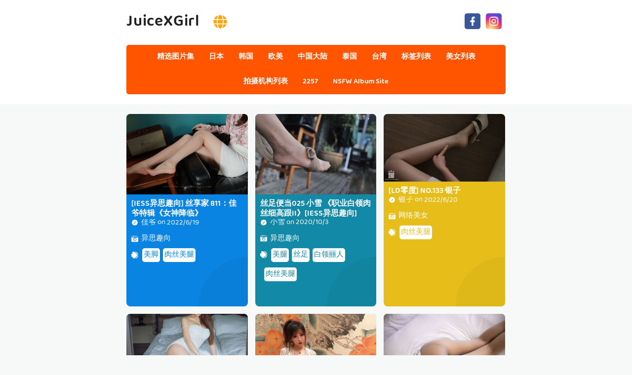

--- FILE ---
content_type: text/html; charset=utf-8
request_url: https://cn.juicexgirl.com/tag-info/zp7o1no
body_size: 12783
content:


<!DOCTYPE html>
<html lang="zh-CN" prefix="og: https://ogp.me/ns#">
<head>
	<meta charset="utf-8">
		<meta name="viewport" content="width=device-width, initial-scale=1, shrink-to-fit=no">
	<meta name="theme-color" content="#ccebf6">
	<link rel="icon" href="https://res.juicexgirl.com/juicexgirl/favicon.ico" type="image/x-icon">
	<meta property="og:type" content="website">
	<meta property="og:site_name" content="JuiceXGirl.Com">
	<title>&#x6807;&#x7B7E;: &#x8089;&#x4E1D;&#x7F8E;&#x817F; - &#x7B2C;1&#x9875;,JuiceXGirl&#x8D85;&#x9AD8;&#x6E05;&#x767E;&#x4E07;&#x7F8E;&#x5973;&#x6027;&#x611F;&#x56FE;&#x7247;&#x96C6;</title>
        <meta property="og:title" content="&#x6807;&#x7B7E;: &#x8089;&#x4E1D;&#x7F8E;&#x817F; - &#x7B2C;1&#x9875;,JuiceXGirl&#x8D85;&#x9AD8;&#x6E05;&#x767E;&#x4E07;&#x7F8E;&#x5973;&#x6027;&#x611F;&#x56FE;&#x7247;&#x96C6;">
	<link rel="alternate" hreflang="zh-cn" href="https://cn.juicexgirl.com/tag-info/zp7o1no"><link rel="alternate" hreflang="zh-tw" href="https://tw.juicexgirl.com/tag-info/zp7o1no"><link rel="alternate" hreflang="zh-hk" href="https://tw.juicexgirl.com/tag-info/zp7o1no"><link rel="alternate" hreflang="zh-sg" href="https://tw.juicexgirl.com/tag-info/zp7o1no"><link rel="alternate" hreflang="en" href="https://en.juicexgirl.com/tag-info/zp7o1no"><link rel="alternate" hreflang="ja" href="https://ja.juicexgirl.com/tag-info/zp7o1no"><link rel="alternate" hreflang="ko" href="https://ko.juicexgirl.com/tag-info/zp7o1no"><link rel="alternate" hreflang="ru" href="https://ru.juicexgirl.com/tag-info/zp7o1no"><link rel="alternate" hreflang="de" href="https://de.juicexgirl.com/tag-info/zp7o1no"><link rel="alternate" hreflang="fr" href="https://fr.juicexgirl.com/tag-info/zp7o1no"><link rel="alternate" hreflang="es" href="https://es.juicexgirl.com/tag-info/zp7o1no"><link rel="alternate" hreflang="pt" href="https://pt.juicexgirl.com/tag-info/zp7o1no"><link rel="alternate" hreflang="it" href="https://it.juicexgirl.com/tag-info/zp7o1no"><link rel="alternate" hreflang="nl" href="https://nl.juicexgirl.com/tag-info/zp7o1no"><link rel="alternate" hreflang="pl" href="https://pl.juicexgirl.com/tag-info/zp7o1no"><link rel="alternate" hreflang="id" href="https://id.juicexgirl.com/tag-info/zp7o1no"><link rel="alternate" hreflang="th" href="https://th.juicexgirl.com/tag-info/zp7o1no"><link rel="alternate" hreflang="vi" href="https://vi.juicexgirl.com/tag-info/zp7o1no"><link rel="alternate" hreflang="x-default" href="https://en.juicexgirl.com/tag-info/zp7o1no">
	<meta name="keywords" content="&#x6807;&#x7B7E;[&#x8089;&#x4E1D;&#x7F8E;&#x817F;],JuiceXGirl&#x8D85;&#x9AD8;&#x6E05;&#x767E;&#x4E07;&#x7F8E;&#x5973;&#x6027;&#x611F;&#x56FE;&#x7247;&#x96C6;">
	<meta name="description" content="&#x6807;&#x7B7E;[&#x8089;&#x4E1D;&#x7F8E;&#x817F;] - &#x7B2C;1&#x9875;,JuiceXGirl&#x8D85;&#x9AD8;&#x6E05;&#x767E;&#x4E07;&#x7F8E;&#x5973;&#x6027;&#x611F;&#x56FE;&#x7247;&#x96C6;">
<meta property="og:description" content="&#x6807;&#x7B7E;[&#x8089;&#x4E1D;&#x7F8E;&#x817F;] - &#x7B2C;1&#x9875;,JuiceXGirl&#x8D85;&#x9AD8;&#x6E05;&#x767E;&#x4E07;&#x7F8E;&#x5973;&#x6027;&#x611F;&#x56FE;&#x7247;&#x96C6;">
	<link rel="canonical" href="https://cn.juicexgirl.com/tag-info/zp7o1no">
<meta property="og:url" content="https://cn.juicexgirl.com/tag-info/zp7o1no">
<meta property="og:image" content="https://cn.juicexgirl.com/juicexgirl/css/images/logo_465x465_alpha.png">
<meta property="og:image:width" content="465">
<meta property="og:image:height" content="465">
	<script type="application/ld&#x2B;json"></script>
	<base href="/">
	<!-- Global site tag (gtag.js) - Google Analytics --><script async src="https://www.googletagmanager.com/gtag/js?id=G-4GYMPEQFB8"></script><script>	window.dataLayer = window.dataLayer || [];	function gtag() { dataLayer.push(arguments); }	gtag('js', new Date());	gtag('config', 'G-4GYMPEQFB8');</script>
    <link rel="stylesheet" href="https://res.juicexgirl.com/juicexgirl/css/bootstrap.min.css">
    <link rel="stylesheet" href="https://res.juicexgirl.com/juicexgirl/lib/lightbox2/css/lightbox.min.css">
    <link rel="stylesheet" href="https://res.juicexgirl.com/juicexgirl/css/flickity.min.css">
	<link rel="preconnect" href="https://fonts.googleapis.com">
	<link rel="preconnect" href="https://fonts.gstatic.com" crossorigin>
	<link href="https://fonts.googleapis.com/css2?family=Open+Sans&display=swap" rel="stylesheet">
	<link href="https://res.juicexgirl.com/juicexgirl/css/icomoon/style.css" rel="stylesheet">
	<link rel="stylesheet" href="https://res.juicexgirl.com/juicexgirl/lib/jquery-modal/jquery.modal.min.css?v=20251121041516">
	<link rel="stylesheet" href="https://res.juicexgirl.com/juicexgirl/components.min.css?v=20251121041516">
	<link rel="alternate" type="application/rss+xml" title="RSS Feed for juicexgirl.com" href="https://rss.juicexgirl.com/api/cn/rss">
	<style>
		.lg-has-iframe {
			position: absolute;
			top: 0px;
			bottom: 0px;
		}

		iframe.lg-object {
			width: 400px !important;
			height: 800px !important;
			margin-top: 0px !important;
		}
	</style>
		<script defer type='text/javascript' src='//t84c3srgclc9.com/0e/fb/9f/0efb9f9497fcd89392e2f7031e7640d8.js'></script>
</head>
<body>
	<div id="root">
	<div id="languages-menu-060079ebf290813a1754449d9b6faa3c8a06497c"><div class><div class="language-item"><a class="on-popunder" id="28592d57-48fe-49b5-a473-7192d573a401" href="https://cn.juicexgirl.com/tag-info/zp7o1no">&#x7B80;&#x4F53;&#x4E2D;&#x6587;</a></div><div class="language-item"><a class="on-popunder" id="9e990526-f718-4185-bf97-e8e9e516b23c" href="https://tw.juicexgirl.com/tag-info/zp7o1no">&#x7E41;&#x9AD4;&#x4E2D;&#x6587;</a></div><div class="language-item"><a class="on-popunder" id="34ce07a8-47ee-496b-a992-0654437fd7d6" href="https://en.juicexgirl.com/tag-info/zp7o1no">English</a></div><div class="language-item"><a class="on-popunder" id="7881d462-2bed-4b5f-a3a9-5c8b8d3b9738" href="https://ja.juicexgirl.com/tag-info/zp7o1no">&#x65E5;&#x672C;&#x8A9E;</a></div><div class="language-item"><a class="on-popunder" id="623ac65f-10a1-4fe2-b554-4364b6c3a647" href="https://ko.juicexgirl.com/tag-info/zp7o1no">&#xD55C;&#xAD6D;&#xC5B4;</a></div><div class="language-item"><a class="on-popunder" id="801a0829-aa33-4149-bf87-9160d9925bef" href="https://id.juicexgirl.com/tag-info/zp7o1no">Bahasa Indonesia</a></div><div class="language-item"><a class="on-popunder" id="82040bf4-d1fb-40b4-a418-8130e61285b3" href="https://th.juicexgirl.com/tag-info/zp7o1no">&#xE44;&#xE17;&#xE22;</a></div><div class="language-item"><a class="on-popunder" id="8652a66c-7225-4726-bfcd-98ad88b85024" href="https://vi.juicexgirl.com/tag-info/zp7o1no">Ti&#x1EBF;ng Vi&#x1EC7;t</a></div><div class="language-item"><a class="on-popunder" id="40e878d5-d5b2-4a7f-9f15-9c2533a891f8" href="https://ru.juicexgirl.com/tag-info/zp7o1no">P&#x443;&#x441;&#x441;&#x43A;&#x438;&#x439;</a></div><div class="language-item"><a class="on-popunder" id="966f473f-608e-4dcf-95eb-3affac54050e" href="https://de.juicexgirl.com/tag-info/zp7o1no">Deutsche</a></div><div class="language-item"><a class="on-popunder" id="7f7b5cc0-0f1a-4f69-aa21-799f2668d5bf" href="https://fr.juicexgirl.com/tag-info/zp7o1no">Fran&#xE7;ais</a></div><div class="language-item"><a class="on-popunder" id="4cab53d8-709a-4276-961d-45cf944d2db3" href="https://es.juicexgirl.com/tag-info/zp7o1no">Espa&#xF1;ol</a></div><div class="language-item"><a class="on-popunder" id="28592d57-48fe-49b5-a473-7192d573a401" href="https://pt.juicexgirl.com/tag-info/zp7o1no">Portugu&#xEA;s</a></div><div class="language-item"><a class="on-popunder" id="09f7d5f7-5597-4101-a45a-6586200b0888" href="https://it.juicexgirl.com/tag-info/zp7o1no">Italiano</a></div><div class="language-item"><a class="on-popunder" id="75f1f12a-b5ec-4712-88a9-2a9e718d5af0" href="https://nl.juicexgirl.com/tag-info/zp7o1no">Nederlands</a></div><div class="language-item"><a class="on-popunder" id="d44d32b3-b76f-402e-b5c1-051857eafa30" href="https://pl.juicexgirl.com/tag-info/zp7o1no">Polskie</a></div></div>
<img id="close-languages" src="https://res.juicexgirl.com/juicexgirl/css/images/times-circle-regular-pink.svg" style="width:32px;&#xA;&#x9;&#x9;height:32px;&#xA;&#x9;&#x9;background-color: #ffffff;&#xA;&#x9;&#x9;border-radius: 16px;&#xA;&#x9;&#x9;position: absolute;&#xA;&#x9;&#x9;top: 50px;&#xA;&#x9;&#x9;right: 50px;"></div>
	<div class="header-top" id="header-top" itemscope="itemscope" itemtype="https://schema.org/WPHeader"><div class="header-batas"><div class="header-inner-wrap"><div class="header section" id="header"><div class="widget Header" data-version="1" id="Header1"><div id="header-inner"><div class="titlewrapper"><h1 class="title"><a class="on-popunder" href="https://cn.juicexgirl.com/" title="JuiceXGirl"><span itemprop="name">JuiceXGirl</span></a>
								<img id="open-languages" style="position:relative;left:20px;width:28px;height:28px;" src="https://res.juicexgirl.com/juicexgirl/css/images/globe-solid-pink.svg"></h1></div>
						<div class="descriptionwrapper"><p class="description"><span>System.Func`2[System.String,System.String]</span></p></div></div></div></div></div>
		<div class="social-iconku"><a href="https://www.facebook.com/sharer/sharer.php?u=https%3a%2f%2fcn.juicexgirl.com%2ftag-info%2fJuiceXGirl" rel="nofollow noopener" target="_blank" title="Like Our Facebook"><svg style="background: #3a579a;border-radius: 5px;padding: 5px;" viewbox="0 0 24 24"><path d="M17,2V2H17V6H15C14.31,6 14,6.81 14,7.5V10H14L17,10V14H14V22H10V14H7V10H10V6A4,4 0 0,1 14,2H17Z" fill="#ffffff"></path></svg></a>
			<a href="https://www.facebook.com/sharer/sharer.php?u=https%3a%2f%2fcn.juicexgirl.com%2ftag-info%2fJuiceXGirl" rel="nofollow noopener" target="_blank" title="Follow Our Instagram"><svg style="background: radial-gradient(circle at 30% 107%, #fdf497 0%, #fdf497 5%, #fd5949 45%,#d6249f 60%,#285AEB 90%);border-radius: 5px;padding: 5px;" viewbox="0 0 24 24"><path d="M7.8,2H16.2C19.4,2 22,4.6 22,7.8V16.2A5.8,5.8 0 0,1 16.2,22H7.8C4.6,22 2,19.4 2,16.2V7.8A5.8,5.8 0 0,1 7.8,2M7.6,4A3.6,3.6 0 0,0 4,7.6V16.4C4,18.39 5.61,20 7.6,20H16.4A3.6,3.6 0 0,0 20,16.4V7.6C20,5.61 18.39,4 16.4,4H7.6M17.25,5.5A1.25,1.25 0 0,1 18.5,6.75A1.25,1.25 0 0,1 17.25,8A1.25,1.25 0 0,1 16,6.75A1.25,1.25 0 0,1 17.25,5.5M12,7A5,5 0 0,1 17,12A5,5 0 0,1 12,17A5,5 0 0,1 7,12A5,5 0 0,1 12,7M12,9A3,3 0 0,0 9,12A3,3 0 0,0 12,15A3,3 0 0,0 15,12A3,3 0 0,0 12,9Z" fill="#ffffff"></path></svg></a></div>
		<div id="navigation"><nav class="main-nav" itemscope="itemscope" itemtype="https://schema.org/SiteNavigationElement" role="navigation"><ul class="menu"><li><a class="on-popunder" itemprop="url" href="https://cn.juicexgirl.com/" title="&#x7CBE;&#x9009;&#x56FE;&#x7247;&#x96C6;"><span itemprop="name">&#x7CBE;&#x9009;&#x56FE;&#x7247;&#x96C6;</span></a></li><li><a class="on-popunder" itemprop="url" href="https://cn.juicexgirl.com/region-info/ilpspyw" title="&#x65E5;&#x672C;"><span itemprop="name">&#x65E5;&#x672C;</span></a></li><li><a class="on-popunder" itemprop="url" href="https://cn.juicexgirl.com/region-info/41r4kut" title="&#x97E9;&#x56FD;"><span itemprop="name">&#x97E9;&#x56FD;</span></a></li><li><a class="on-popunder" itemprop="url" href="https://cn.juicexgirl.com/region-info/iffb5bn" title="&#x6B27;&#x7F8E;"><span itemprop="name">&#x6B27;&#x7F8E;</span></a></li><li><a class="on-popunder" itemprop="url" href="https://cn.juicexgirl.com/region-info/t5700y3" title="&#x4E2D;&#x56FD;&#x5927;&#x9646;"><span itemprop="name">&#x4E2D;&#x56FD;&#x5927;&#x9646;</span></a></li><li><a class="on-popunder" itemprop="url" href="https://cn.juicexgirl.com/region-info/i5d6gz4" title="&#x6CF0;&#x56FD;"><span itemprop="name">&#x6CF0;&#x56FD;</span></a></li><li><a class="on-popunder" itemprop="url" href="https://cn.juicexgirl.com/region-info/4o2ctwi" title="&#x53F0;&#x6E7E;"><span itemprop="name">&#x53F0;&#x6E7E;</span></a></li><li><a class="on-popunder" itemprop="url" href="https://cn.juicexgirl.com/tag-list/" title="&#x6807;&#x7B7E;&#x5217;&#x8868;"><span itemprop="name">&#x6807;&#x7B7E;&#x5217;&#x8868;</span></a></li><li><a class="on-popunder" itemprop="url" href="https://cn.juicexgirl.com/model-list/" title="&#x7F8E;&#x5973;&#x5217;&#x8868;"><span itemprop="name">&#x7F8E;&#x5973;&#x5217;&#x8868;</span></a></li><li><a class="on-popunder" itemprop="url" href="https://cn.juicexgirl.com/maker-list/" title="&#x62CD;&#x6444;&#x673A;&#x6784;&#x5217;&#x8868;"><span itemprop="name">&#x62CD;&#x6444;&#x673A;&#x6784;&#x5217;&#x8868;</span></a></li><li><a class="on-popunder" itemprop="url" href="https://cn.juicexgirl.com/l2257" title="2257"><span itemprop="name">2257</span></a></li><li><a class="on-popunder" itemprop="url" href="https://assgirlz.com" title="NSFW Album Site"><span itemprop="name">NSFW Album Site</span></a></li></ul></nav></div></div></div>
<div class="clear"></div>
				<div id="div-vs-ads-left" style="float: left;
								position: absolute;
								left: calc(50% - 548px);
								top: 233px;">
									<div style="width:160px;height:600px;margin-bottom:5px;">
										<script type="text/javascript">	atOptions = {		'key' : '1427ed855c8c1c92a089849ee339db2b',		'format' : 'iframe',		'height' : 600,		'width' : 160,		'params' : {}	};	document.write('<scr' + 'ipt type="text/javascript" src="http' + (location.protocol === 'https:' ? 's' : '') + '://t84c3srgclc9.com/1427ed855c8c1c92a089849ee339db2b/invoke.js"></scr' + 'ipt>');</script>
									</div>
				</div>
				<div id="div-vs-ads-right" style="float: right;
								position: absolute;
								right: calc(50% - 548px);
								top: 233px;">
									<div style="width:160px;height:600px;margin-bottom:5px;">
										<script type="text/javascript">	atOptions = {		'key' : '1427ed855c8c1c92a089849ee339db2b',		'format' : 'iframe',		'height' : 600,		'width' : 160,		'params' : {}	};	document.write('<scr' + 'ipt type="text/javascript" src="http' + (location.protocol === 'https:' ? 's' : '') + '://t84c3srgclc9.com/1427ed855c8c1c92a089849ee339db2b/invoke.js"></scr' + 'ipt>');</script>
									</div>
				</div>
	<a name="list"></a>
<div id="wrapper-juicexgirl"><div id="juicexgirl"><div class="header no-items section" id="topwrapp"></div></div>
	<div id="content-wrapper-juicexgirl"><div id="main-wrapper-juicexgirl"><minisitesearchbar></minisitesearchbar>
			<div class="clear"></div>
			<div class="main section" id="main"><div class="widget Blog" data-version="1" id="Blog1"><div class="blog-posts hfeed" id="List_Id_1"><div class="post-grid"><div class="post-outer"><article class="post hentry" itemscope="itemscope" itemtype="https://schema.org/BlogPosting"><div itemprop="image" itemscope="itemscope" itemtype="https://schema.org/ImageObject"><meta content="https://img.juicexgirl.com/6imhhs2/3r66lgm/75glfpe/k0v4jbu1nn/H300/1oj0iur.jpg" itemprop="url">
								<meta content="700" itemprop="width">
								<meta content="700" itemprop="height"></div>
							<div itemprop="publisher" itemscope="itemscope" itemtype="https://schema.org/Organization"><div itemprop="logo" itemscope="itemscope" itemtype="https://schema.org/ImageObject"><meta content="https://cn.juicexgirl.com/juicexgirl/css/images/logo_465x465_alpha.png" itemprop="url">
									<meta content="465" itemprop="width">
									<meta content="465" itemprop="height"></div>
								<meta content="JuiceXGirl" itemprop="name"></div>
							<div itemtype="https://schema.org/WebPage" itemprop="mainEntityOfPage" itemscope="itemscope"></div>
							<div class="post-body entry-content" id="post-body-3854001486176215104"><div class="post-thumbnail lgz-loading"><a class="thumb on-popunder" href="https://cn.juicexgirl.com/article-info/j8rild6znn" title="[IESS&#x5F02;&#x601D;&#x8DA3;&#x5411;] &#x4E1D;&#x4EAB;&#x5BB6; 811&#xFF1A;&#x4F73;&#x7237;&#x7279;&#x8F91;&#x300A;&#x5973;&#x795E;&#x964D;&#x4E34;&#x300B;"><img alt="[IESS&#x5F02;&#x601D;&#x8DA3;&#x5411;] &#x4E1D;&#x4EAB;&#x5BB6; 811&#xFF1A;&#x4F73;&#x7237;&#x7279;&#x8F91;&#x300A;&#x5973;&#x795E;&#x964D;&#x4E34;&#x300B;" class=" ls-is-cached lazyloaded" height="180" data-src="https://img.juicexgirl.com/6imhhs2/3r66lgm/75glfpe/k0v4jbu1nn/H300/1oj0iur.jpg" src="https://img.juicexgirl.com/6imhhs2/3r66lgm/75glfpe/k0v4jbu1nn/H300/1oj0iur.jpg" width="250" style="max-height: 240px;"></a></div>
								<div class="post-inner"><h2 class="post-title entry-title" itemprop="headline"><a class="on-popunder" href="https://cn.juicexgirl.com/article-info/j8rild6znn" title="[IESS&#x5F02;&#x601D;&#x8DA3;&#x5411;] &#x4E1D;&#x4EAB;&#x5BB6; 811&#xFF1A;&#x4F73;&#x7237;&#x7279;&#x8F91;&#x300A;&#x5973;&#x795E;&#x964D;&#x4E34;&#x300B;">[IESS&#x5F02;&#x601D;&#x8DA3;&#x5411;] &#x4E1D;&#x4EAB;&#x5BB6; 811&#xFF1A;&#x4F73;&#x7237;&#x7279;&#x8F91;&#x300A;&#x5973;&#x795E;&#x964D;&#x4E34;&#x300B;</a></h2>
									<div class="infoartikel"><span class="post-author vcard"><span class="fn" itemprop="author" itemscope="itemscope" itemtype="https://schema.org/Person"><meta content="https://cn.juicexgirl.com/model-info/4o1xqwh" itemprop="url">
												<svg style="width:14px;height:14px" viewbox="0 0 24 24"><path d="M22.5 12.5c0-1.58-.875-2.95-2.148-3.6.154-.435.238-.905.238-1.4 0-2.21-1.71-3.998-3.818-3.998-.47 0-.92.084-1.336.25C14.818 2.415 13.51 1.5 12 1.5s-2.816.917-3.437 2.25c-.415-.165-.866-.25-1.336-.25-2.11 0-3.818 1.79-3.818 4 0 .494.083.964.237 1.4-1.272.65-2.147 2.018-2.147 3.6 0 1.495.782 2.798 1.942 3.486-.02.17-.032.34-.032.514 0 2.21 1.708 4 3.818 4 .47 0 .92-.086 1.335-.25.62 1.334 1.926 2.25 3.437 2.25 1.512 0 2.818-.916 3.437-2.25.415.163.865.248 1.336.248 2.11 0 3.818-1.79 3.818-4 0-.174-.012-.344-.033-.513 1.158-.687 1.943-1.99 1.943-3.484zm-6.616-3.334l-4.334 6.5c-.145.217-.382.334-.625.334-.143 0-.288-.04-.416-.126l-.115-.094-2.415-2.415c-.293-.293-.293-.768 0-1.06s.768-.294 1.06 0l1.77 1.767 3.825-5.74c.23-.345.696-.436 1.04-.207.346.23.44.696.21 1.04z" fill="#fe8df0"></path></svg>
												<a class="g-profile" href="https://cn.juicexgirl.com/model-info/4o1xqwh" rel="author" title="author profile"><span itemprop="name">&#x4F73;&#x7237;</span></a></span></span>
										<span class="post-timestamp">
											on
											<meta content="https://cn.juicexgirl.com/article-info/j8rild6znn">
											<span itemprop="dateModified"><a class="timestamp-link on-popunder" href="https://cn.juicexgirl.com/article-info/j8rild6znn" rel="bookmark" title="permanent link"><abbr class="published" style="color:#ffffff;" itemprop="datePublished" title="2022&#x5E74;6&#x6708;19&#x65E5;&#x661F;&#x671F;&#x65E5;">2022/6/19</abbr></a></span></span></div>
									<div class="post-snippet" itemprop="description"><div id="summary_3171"><div class="snippets"><p><img style="width:14px;height:14px" src="https://res.juicexgirl.com/juicexgirl/css/images/camera-retro-solid.svg">
													<a class="on-popunder" href="/maker-info/fattx17" style="color: #ffffff;&#xA;&#x9;&#x9;&#x9;&#x9;&#x9;&#x9;&#x9;&#x9;&#x9;&#x9;&#x9;&#x9;&#x9;&#x9;&#x9;&#x9;&#x9;&#x9;&#x9;&#x9;&#x9;&#x9;&#x9;&#x9;&#x9;&#x9;&#x9;&#x9;&#x9;left: 3px;&#xA;&#x9;&#x9;&#x9;&#x9;&#x9;&#x9;&#x9;&#x9;&#x9;&#x9;&#x9;&#x9;&#x9;&#x9;&#x9;&#x9;&#x9;&#x9;&#x9;&#x9;&#x9;&#x9;&#x9;&#x9;&#x9;&#x9;&#x9;&#x9;&#x9;position: relative;">&#x5F02;&#x601D;&#x8DA3;&#x5411;</a></p>
												<p><img style="width:14px;height:14px;" src="https://res.juicexgirl.com/juicexgirl/css/images/tags-solid.svg"><span style="background-color: #ffffff;&#xA;&#x9;&#x9;&#x9;&#x9;&#x9;&#x9;&#x9;&#x9;&#x9;&#x9;&#x9;&#x9;&#x9;&#x9;&#x9;&#x9;&#x9;&#x9;&#x9;&#x9;left: 5px;&#xA;&#x9;&#x9;&#x9;&#x9;&#x9;&#x9;&#x9;&#x9;&#x9;&#x9;&#x9;&#x9;&#x9;&#x9;&#x9;&#x9;&#x9;&#x9;&#x9;&#x9;position: relative;&#xA;&#x9;&#x9;&#x9;&#x9;&#x9;&#x9;&#x9;&#x9;&#x9;&#x9;&#x9;&#x9;&#x9;&#x9;&#x9;&#x9;&#x9;&#x9;&#x9;&#x9;border-radius: 5px;&#xA;&#x9;&#x9;&#x9;&#x9;&#x9;&#x9;&#x9;&#x9;&#x9;&#x9;&#x9;&#x9;&#x9;&#x9;&#x9;&#x9;&#x9;&#x9;&#x9;&#x9;margin: 8px 3px 3px 3px;&#xA;&#x9;&#x9;&#x9;&#x9;&#x9;&#x9;&#x9;&#x9;&#x9;&#x9;&#x9;&#x9;&#x9;&#x9;&#x9;&#x9;&#x9;&#x9;&#x9;&#x9;padding: 3px 3px 3px 3px;&#xA;&#x9;&#x9;&#x9;&#x9;&#x9;&#x9;&#x9;&#x9;&#x9;&#x9;&#x9;&#x9;&#x9;&#x9;&#x9;&#x9;&#x9;&#x9;&#x9;&#x9;display:inline-block;"><a style="color:#0984e3;" dir="ltr" class="on-popunder" href="/tag-info/37v5907">&#x7F8E;&#x811A;</a></span><span style="background-color: #ffffff;&#xA;&#x9;&#x9;&#x9;&#x9;&#x9;&#x9;&#x9;&#x9;&#x9;&#x9;&#x9;&#x9;&#x9;&#x9;&#x9;&#x9;&#x9;&#x9;&#x9;&#x9;left: 5px;&#xA;&#x9;&#x9;&#x9;&#x9;&#x9;&#x9;&#x9;&#x9;&#x9;&#x9;&#x9;&#x9;&#x9;&#x9;&#x9;&#x9;&#x9;&#x9;&#x9;&#x9;position: relative;&#xA;&#x9;&#x9;&#x9;&#x9;&#x9;&#x9;&#x9;&#x9;&#x9;&#x9;&#x9;&#x9;&#x9;&#x9;&#x9;&#x9;&#x9;&#x9;&#x9;&#x9;border-radius: 5px;&#xA;&#x9;&#x9;&#x9;&#x9;&#x9;&#x9;&#x9;&#x9;&#x9;&#x9;&#x9;&#x9;&#x9;&#x9;&#x9;&#x9;&#x9;&#x9;&#x9;&#x9;margin: 8px 3px 3px 3px;&#xA;&#x9;&#x9;&#x9;&#x9;&#x9;&#x9;&#x9;&#x9;&#x9;&#x9;&#x9;&#x9;&#x9;&#x9;&#x9;&#x9;&#x9;&#x9;&#x9;&#x9;padding: 3px 3px 3px 3px;&#xA;&#x9;&#x9;&#x9;&#x9;&#x9;&#x9;&#x9;&#x9;&#x9;&#x9;&#x9;&#x9;&#x9;&#x9;&#x9;&#x9;&#x9;&#x9;&#x9;&#x9;display:inline-block;"><a style="color:#0984e3;" dir="ltr" class="on-popunder" href="/tag-info/zp7o1no">&#x8089;&#x4E1D;&#x7F8E;&#x817F;</a></span></p></div></div></div></div>
								<div class="clear"></div></div></article></div><div class="post-outer"><article class="post hentry" itemscope="itemscope" itemtype="https://schema.org/BlogPosting"><div itemprop="image" itemscope="itemscope" itemtype="https://schema.org/ImageObject"><meta content="https://img.juicexgirl.com/6imhhs2/3r66lgm/2ss5yw9/100g73x/H300/szovwgf.jpg" itemprop="url">
								<meta content="700" itemprop="width">
								<meta content="700" itemprop="height"></div>
							<div itemprop="publisher" itemscope="itemscope" itemtype="https://schema.org/Organization"><div itemprop="logo" itemscope="itemscope" itemtype="https://schema.org/ImageObject"><meta content="https://cn.juicexgirl.com/juicexgirl/css/images/logo_465x465_alpha.png" itemprop="url">
									<meta content="465" itemprop="width">
									<meta content="465" itemprop="height"></div>
								<meta content="JuiceXGirl" itemprop="name"></div>
							<div itemtype="https://schema.org/WebPage" itemprop="mainEntityOfPage" itemscope="itemscope"></div>
							<div class="post-body entry-content" id="post-body-3854001486176215104"><div class="post-thumbnail lgz-loading"><a class="thumb on-popunder" href="https://cn.juicexgirl.com/article-info/z8814fmv07" title="&#x4E1D;&#x8DB3;&#x4FBF;&#x5F53;025 &#x5C0F;&#x96EA; &#x300A;&#x804C;&#x4E1A;&#x767D;&#x9886;&#x8089;&#x4E1D;&#x7EC6;&#x9AD8;&#x8DDF;II&#x300B;[IESS&#x5F02;&#x601D;&#x8DA3;&#x5411;]"><img alt="&#x4E1D;&#x8DB3;&#x4FBF;&#x5F53;025 &#x5C0F;&#x96EA; &#x300A;&#x804C;&#x4E1A;&#x767D;&#x9886;&#x8089;&#x4E1D;&#x7EC6;&#x9AD8;&#x8DDF;II&#x300B;[IESS&#x5F02;&#x601D;&#x8DA3;&#x5411;]" class=" ls-is-cached lazyloaded" height="180" data-src="https://img.juicexgirl.com/6imhhs2/3r66lgm/2ss5yw9/100g73x/H300/szovwgf.jpg" src="https://img.juicexgirl.com/6imhhs2/3r66lgm/2ss5yw9/100g73x/H300/szovwgf.jpg" width="250" style="max-height: 240px;"></a></div>
								<div class="post-inner"><h2 class="post-title entry-title" itemprop="headline"><a class="on-popunder" href="https://cn.juicexgirl.com/article-info/z8814fmv07" title="&#x4E1D;&#x8DB3;&#x4FBF;&#x5F53;025 &#x5C0F;&#x96EA; &#x300A;&#x804C;&#x4E1A;&#x767D;&#x9886;&#x8089;&#x4E1D;&#x7EC6;&#x9AD8;&#x8DDF;II&#x300B;[IESS&#x5F02;&#x601D;&#x8DA3;&#x5411;]">&#x4E1D;&#x8DB3;&#x4FBF;&#x5F53;025 &#x5C0F;&#x96EA; &#x300A;&#x804C;&#x4E1A;&#x767D;&#x9886;&#x8089;&#x4E1D;&#x7EC6;&#x9AD8;&#x8DDF;II&#x300B;[IESS&#x5F02;&#x601D;&#x8DA3;&#x5411;]</a></h2>
									<div class="infoartikel"><span class="post-author vcard"><span class="fn" itemprop="author" itemscope="itemscope" itemtype="https://schema.org/Person"><meta content="https://cn.juicexgirl.com/model-info/3yyo2pc" itemprop="url">
												<svg style="width:14px;height:14px" viewbox="0 0 24 24"><path d="M22.5 12.5c0-1.58-.875-2.95-2.148-3.6.154-.435.238-.905.238-1.4 0-2.21-1.71-3.998-3.818-3.998-.47 0-.92.084-1.336.25C14.818 2.415 13.51 1.5 12 1.5s-2.816.917-3.437 2.25c-.415-.165-.866-.25-1.336-.25-2.11 0-3.818 1.79-3.818 4 0 .494.083.964.237 1.4-1.272.65-2.147 2.018-2.147 3.6 0 1.495.782 2.798 1.942 3.486-.02.17-.032.34-.032.514 0 2.21 1.708 4 3.818 4 .47 0 .92-.086 1.335-.25.62 1.334 1.926 2.25 3.437 2.25 1.512 0 2.818-.916 3.437-2.25.415.163.865.248 1.336.248 2.11 0 3.818-1.79 3.818-4 0-.174-.012-.344-.033-.513 1.158-.687 1.943-1.99 1.943-3.484zm-6.616-3.334l-4.334 6.5c-.145.217-.382.334-.625.334-.143 0-.288-.04-.416-.126l-.115-.094-2.415-2.415c-.293-.293-.293-.768 0-1.06s.768-.294 1.06 0l1.77 1.767 3.825-5.74c.23-.345.696-.436 1.04-.207.346.23.44.696.21 1.04z" fill="#fe8df0"></path></svg>
												<a class="g-profile" href="https://cn.juicexgirl.com/model-info/3yyo2pc" rel="author" title="author profile"><span itemprop="name">&#x5C0F;&#x96EA;</span></a></span></span>
										<span class="post-timestamp">
											on
											<meta content="https://cn.juicexgirl.com/article-info/z8814fmv07">
											<span itemprop="dateModified"><a class="timestamp-link on-popunder" href="https://cn.juicexgirl.com/article-info/z8814fmv07" rel="bookmark" title="permanent link"><abbr class="published" style="color:#ffffff;" itemprop="datePublished" title="2020&#x5E74;10&#x6708;3&#x65E5;&#x661F;&#x671F;&#x516D;">2020/10/3</abbr></a></span></span></div>
									<div class="post-snippet" itemprop="description"><div id="summary_3499"><div class="snippets"><p><img style="width:14px;height:14px" src="https://res.juicexgirl.com/juicexgirl/css/images/camera-retro-solid.svg">
													<a class="on-popunder" href="/maker-info/fattx17" style="color: #ffffff;&#xA;&#x9;&#x9;&#x9;&#x9;&#x9;&#x9;&#x9;&#x9;&#x9;&#x9;&#x9;&#x9;&#x9;&#x9;&#x9;&#x9;&#x9;&#x9;&#x9;&#x9;&#x9;&#x9;&#x9;&#x9;&#x9;&#x9;&#x9;&#x9;&#x9;left: 3px;&#xA;&#x9;&#x9;&#x9;&#x9;&#x9;&#x9;&#x9;&#x9;&#x9;&#x9;&#x9;&#x9;&#x9;&#x9;&#x9;&#x9;&#x9;&#x9;&#x9;&#x9;&#x9;&#x9;&#x9;&#x9;&#x9;&#x9;&#x9;&#x9;&#x9;position: relative;">&#x5F02;&#x601D;&#x8DA3;&#x5411;</a></p>
												<p><img style="width:14px;height:14px;" src="https://res.juicexgirl.com/juicexgirl/css/images/tags-solid.svg"><span style="background-color: #ffffff;&#xA;&#x9;&#x9;&#x9;&#x9;&#x9;&#x9;&#x9;&#x9;&#x9;&#x9;&#x9;&#x9;&#x9;&#x9;&#x9;&#x9;&#x9;&#x9;&#x9;&#x9;left: 5px;&#xA;&#x9;&#x9;&#x9;&#x9;&#x9;&#x9;&#x9;&#x9;&#x9;&#x9;&#x9;&#x9;&#x9;&#x9;&#x9;&#x9;&#x9;&#x9;&#x9;&#x9;position: relative;&#xA;&#x9;&#x9;&#x9;&#x9;&#x9;&#x9;&#x9;&#x9;&#x9;&#x9;&#x9;&#x9;&#x9;&#x9;&#x9;&#x9;&#x9;&#x9;&#x9;&#x9;border-radius: 5px;&#xA;&#x9;&#x9;&#x9;&#x9;&#x9;&#x9;&#x9;&#x9;&#x9;&#x9;&#x9;&#x9;&#x9;&#x9;&#x9;&#x9;&#x9;&#x9;&#x9;&#x9;margin: 8px 3px 3px 3px;&#xA;&#x9;&#x9;&#x9;&#x9;&#x9;&#x9;&#x9;&#x9;&#x9;&#x9;&#x9;&#x9;&#x9;&#x9;&#x9;&#x9;&#x9;&#x9;&#x9;&#x9;padding: 3px 3px 3px 3px;&#xA;&#x9;&#x9;&#x9;&#x9;&#x9;&#x9;&#x9;&#x9;&#x9;&#x9;&#x9;&#x9;&#x9;&#x9;&#x9;&#x9;&#x9;&#x9;&#x9;&#x9;display:inline-block;"><a style="color:#1289A7;" dir="ltr" class="on-popunder" href="/tag-info/tep8cjg">&#x7F8E;&#x817F;</a></span><span style="background-color: #ffffff;&#xA;&#x9;&#x9;&#x9;&#x9;&#x9;&#x9;&#x9;&#x9;&#x9;&#x9;&#x9;&#x9;&#x9;&#x9;&#x9;&#x9;&#x9;&#x9;&#x9;&#x9;left: 5px;&#xA;&#x9;&#x9;&#x9;&#x9;&#x9;&#x9;&#x9;&#x9;&#x9;&#x9;&#x9;&#x9;&#x9;&#x9;&#x9;&#x9;&#x9;&#x9;&#x9;&#x9;position: relative;&#xA;&#x9;&#x9;&#x9;&#x9;&#x9;&#x9;&#x9;&#x9;&#x9;&#x9;&#x9;&#x9;&#x9;&#x9;&#x9;&#x9;&#x9;&#x9;&#x9;&#x9;border-radius: 5px;&#xA;&#x9;&#x9;&#x9;&#x9;&#x9;&#x9;&#x9;&#x9;&#x9;&#x9;&#x9;&#x9;&#x9;&#x9;&#x9;&#x9;&#x9;&#x9;&#x9;&#x9;margin: 8px 3px 3px 3px;&#xA;&#x9;&#x9;&#x9;&#x9;&#x9;&#x9;&#x9;&#x9;&#x9;&#x9;&#x9;&#x9;&#x9;&#x9;&#x9;&#x9;&#x9;&#x9;&#x9;&#x9;padding: 3px 3px 3px 3px;&#xA;&#x9;&#x9;&#x9;&#x9;&#x9;&#x9;&#x9;&#x9;&#x9;&#x9;&#x9;&#x9;&#x9;&#x9;&#x9;&#x9;&#x9;&#x9;&#x9;&#x9;display:inline-block;"><a style="color:#1289A7;" dir="ltr" class="on-popunder" href="/tag-info/zauvj35">&#x4E1D;&#x8DB3;</a></span><span style="background-color: #ffffff;&#xA;&#x9;&#x9;&#x9;&#x9;&#x9;&#x9;&#x9;&#x9;&#x9;&#x9;&#x9;&#x9;&#x9;&#x9;&#x9;&#x9;&#x9;&#x9;&#x9;&#x9;left: 5px;&#xA;&#x9;&#x9;&#x9;&#x9;&#x9;&#x9;&#x9;&#x9;&#x9;&#x9;&#x9;&#x9;&#x9;&#x9;&#x9;&#x9;&#x9;&#x9;&#x9;&#x9;position: relative;&#xA;&#x9;&#x9;&#x9;&#x9;&#x9;&#x9;&#x9;&#x9;&#x9;&#x9;&#x9;&#x9;&#x9;&#x9;&#x9;&#x9;&#x9;&#x9;&#x9;&#x9;border-radius: 5px;&#xA;&#x9;&#x9;&#x9;&#x9;&#x9;&#x9;&#x9;&#x9;&#x9;&#x9;&#x9;&#x9;&#x9;&#x9;&#x9;&#x9;&#x9;&#x9;&#x9;&#x9;margin: 8px 3px 3px 3px;&#xA;&#x9;&#x9;&#x9;&#x9;&#x9;&#x9;&#x9;&#x9;&#x9;&#x9;&#x9;&#x9;&#x9;&#x9;&#x9;&#x9;&#x9;&#x9;&#x9;&#x9;padding: 3px 3px 3px 3px;&#xA;&#x9;&#x9;&#x9;&#x9;&#x9;&#x9;&#x9;&#x9;&#x9;&#x9;&#x9;&#x9;&#x9;&#x9;&#x9;&#x9;&#x9;&#x9;&#x9;&#x9;display:inline-block;"><a style="color:#1289A7;" dir="ltr" class="on-popunder" href="/tag-info/3dmvnks">&#x767D;&#x9886;&#x4E3D;&#x4EBA;</a></span><span style="background-color: #ffffff;&#xA;&#x9;&#x9;&#x9;&#x9;&#x9;&#x9;&#x9;&#x9;&#x9;&#x9;&#x9;&#x9;&#x9;&#x9;&#x9;&#x9;&#x9;&#x9;&#x9;&#x9;left: 5px;&#xA;&#x9;&#x9;&#x9;&#x9;&#x9;&#x9;&#x9;&#x9;&#x9;&#x9;&#x9;&#x9;&#x9;&#x9;&#x9;&#x9;&#x9;&#x9;&#x9;&#x9;position: relative;&#xA;&#x9;&#x9;&#x9;&#x9;&#x9;&#x9;&#x9;&#x9;&#x9;&#x9;&#x9;&#x9;&#x9;&#x9;&#x9;&#x9;&#x9;&#x9;&#x9;&#x9;border-radius: 5px;&#xA;&#x9;&#x9;&#x9;&#x9;&#x9;&#x9;&#x9;&#x9;&#x9;&#x9;&#x9;&#x9;&#x9;&#x9;&#x9;&#x9;&#x9;&#x9;&#x9;&#x9;margin: 8px 3px 3px 3px;&#xA;&#x9;&#x9;&#x9;&#x9;&#x9;&#x9;&#x9;&#x9;&#x9;&#x9;&#x9;&#x9;&#x9;&#x9;&#x9;&#x9;&#x9;&#x9;&#x9;&#x9;padding: 3px 3px 3px 3px;&#xA;&#x9;&#x9;&#x9;&#x9;&#x9;&#x9;&#x9;&#x9;&#x9;&#x9;&#x9;&#x9;&#x9;&#x9;&#x9;&#x9;&#x9;&#x9;&#x9;&#x9;display:inline-block;"><a style="color:#1289A7;" dir="ltr" class="on-popunder" href="/tag-info/zp7o1no">&#x8089;&#x4E1D;&#x7F8E;&#x817F;</a></span></p></div></div></div></div>
								<div class="clear"></div></div></article></div><div class="post-outer"><article class="post hentry" itemscope="itemscope" itemtype="https://schema.org/BlogPosting"><div itemprop="image" itemscope="itemscope" itemtype="https://schema.org/ImageObject"><meta content="https://img.juicexgirl.com/4jwcwsp/7g96rs8/77b0711/6np3khfstr/H300/79ey554.jpg" itemprop="url">
								<meta content="700" itemprop="width">
								<meta content="700" itemprop="height"></div>
							<div itemprop="publisher" itemscope="itemscope" itemtype="https://schema.org/Organization"><div itemprop="logo" itemscope="itemscope" itemtype="https://schema.org/ImageObject"><meta content="https://cn.juicexgirl.com/juicexgirl/css/images/logo_465x465_alpha.png" itemprop="url">
									<meta content="465" itemprop="width">
									<meta content="465" itemprop="height"></div>
								<meta content="JuiceXGirl" itemprop="name"></div>
							<div itemtype="https://schema.org/WebPage" itemprop="mainEntityOfPage" itemscope="itemscope"></div>
							<div class="post-body entry-content" id="post-body-3854001486176215104"><div class="post-thumbnail lgz-loading"><a class="thumb on-popunder" href="https://cn.juicexgirl.com/article-info/tnwfj0qyua" title="[LD&#x96F6;&#x5EA6;] NO.133 &#x94F6;&#x5B50;"><img alt="[LD&#x96F6;&#x5EA6;] NO.133 &#x94F6;&#x5B50;" class=" ls-is-cached lazyloaded" height="180" data-src="https://img.juicexgirl.com/4jwcwsp/7g96rs8/77b0711/6np3khfstr/H300/79ey554.jpg" src="https://img.juicexgirl.com/4jwcwsp/7g96rs8/77b0711/6np3khfstr/H300/79ey554.jpg" width="250" style="max-height: 240px;"></a></div>
								<div class="post-inner"><h2 class="post-title entry-title" itemprop="headline"><a class="on-popunder" href="https://cn.juicexgirl.com/article-info/tnwfj0qyua" title="[LD&#x96F6;&#x5EA6;] NO.133 &#x94F6;&#x5B50;">[LD&#x96F6;&#x5EA6;] NO.133 &#x94F6;&#x5B50;</a></h2>
									<div class="infoartikel"><span class="post-author vcard"><span class="fn" itemprop="author" itemscope="itemscope" itemtype="https://schema.org/Person"><meta content="https://cn.juicexgirl.com/model-info/44d84zz" itemprop="url">
												<svg style="width:14px;height:14px" viewbox="0 0 24 24"><path d="M22.5 12.5c0-1.58-.875-2.95-2.148-3.6.154-.435.238-.905.238-1.4 0-2.21-1.71-3.998-3.818-3.998-.47 0-.92.084-1.336.25C14.818 2.415 13.51 1.5 12 1.5s-2.816.917-3.437 2.25c-.415-.165-.866-.25-1.336-.25-2.11 0-3.818 1.79-3.818 4 0 .494.083.964.237 1.4-1.272.65-2.147 2.018-2.147 3.6 0 1.495.782 2.798 1.942 3.486-.02.17-.032.34-.032.514 0 2.21 1.708 4 3.818 4 .47 0 .92-.086 1.335-.25.62 1.334 1.926 2.25 3.437 2.25 1.512 0 2.818-.916 3.437-2.25.415.163.865.248 1.336.248 2.11 0 3.818-1.79 3.818-4 0-.174-.012-.344-.033-.513 1.158-.687 1.943-1.99 1.943-3.484zm-6.616-3.334l-4.334 6.5c-.145.217-.382.334-.625.334-.143 0-.288-.04-.416-.126l-.115-.094-2.415-2.415c-.293-.293-.293-.768 0-1.06s.768-.294 1.06 0l1.77 1.767 3.825-5.74c.23-.345.696-.436 1.04-.207.346.23.44.696.21 1.04z" fill="#fe8df0"></path></svg>
												<a class="g-profile" href="https://cn.juicexgirl.com/model-info/44d84zz" rel="author" title="author profile"><span itemprop="name">&#x94F6;&#x5B50;</span></a></span></span>
										<span class="post-timestamp">
											on
											<meta content="https://cn.juicexgirl.com/article-info/tnwfj0qyua">
											<span itemprop="dateModified"><a class="timestamp-link on-popunder" href="https://cn.juicexgirl.com/article-info/tnwfj0qyua" rel="bookmark" title="permanent link"><abbr class="published" style="color:#ffffff;" itemprop="datePublished" title="2022&#x5E74;6&#x6708;20&#x65E5;&#x661F;&#x671F;&#x4E00;">2022/6/20</abbr></a></span></span></div>
									<div class="post-snippet" itemprop="description"><div id="summary_3302"><div class="snippets"><p><img style="width:14px;height:14px" src="https://res.juicexgirl.com/juicexgirl/css/images/camera-retro-solid.svg">
													<a class="on-popunder" href="/maker-info/41ctayv" style="color: #ffffff;&#xA;&#x9;&#x9;&#x9;&#x9;&#x9;&#x9;&#x9;&#x9;&#x9;&#x9;&#x9;&#x9;&#x9;&#x9;&#x9;&#x9;&#x9;&#x9;&#x9;&#x9;&#x9;&#x9;&#x9;&#x9;&#x9;&#x9;&#x9;&#x9;&#x9;left: 3px;&#xA;&#x9;&#x9;&#x9;&#x9;&#x9;&#x9;&#x9;&#x9;&#x9;&#x9;&#x9;&#x9;&#x9;&#x9;&#x9;&#x9;&#x9;&#x9;&#x9;&#x9;&#x9;&#x9;&#x9;&#x9;&#x9;&#x9;&#x9;&#x9;&#x9;position: relative;">&#x7F51;&#x7EDC;&#x7F8E;&#x5973;</a></p>
												<p><img style="width:14px;height:14px;" src="https://res.juicexgirl.com/juicexgirl/css/images/tags-solid.svg"><span style="background-color: #ffffff;&#xA;&#x9;&#x9;&#x9;&#x9;&#x9;&#x9;&#x9;&#x9;&#x9;&#x9;&#x9;&#x9;&#x9;&#x9;&#x9;&#x9;&#x9;&#x9;&#x9;&#x9;left: 5px;&#xA;&#x9;&#x9;&#x9;&#x9;&#x9;&#x9;&#x9;&#x9;&#x9;&#x9;&#x9;&#x9;&#x9;&#x9;&#x9;&#x9;&#x9;&#x9;&#x9;&#x9;position: relative;&#xA;&#x9;&#x9;&#x9;&#x9;&#x9;&#x9;&#x9;&#x9;&#x9;&#x9;&#x9;&#x9;&#x9;&#x9;&#x9;&#x9;&#x9;&#x9;&#x9;&#x9;border-radius: 5px;&#xA;&#x9;&#x9;&#x9;&#x9;&#x9;&#x9;&#x9;&#x9;&#x9;&#x9;&#x9;&#x9;&#x9;&#x9;&#x9;&#x9;&#x9;&#x9;&#x9;&#x9;margin: 8px 3px 3px 3px;&#xA;&#x9;&#x9;&#x9;&#x9;&#x9;&#x9;&#x9;&#x9;&#x9;&#x9;&#x9;&#x9;&#x9;&#x9;&#x9;&#x9;&#x9;&#x9;&#x9;&#x9;padding: 3px 3px 3px 3px;&#xA;&#x9;&#x9;&#x9;&#x9;&#x9;&#x9;&#x9;&#x9;&#x9;&#x9;&#x9;&#x9;&#x9;&#x9;&#x9;&#x9;&#x9;&#x9;&#x9;&#x9;display:inline-block;"><a style="color:#e7be19;" dir="ltr" class="on-popunder" href="/tag-info/zp7o1no">&#x8089;&#x4E1D;&#x7F8E;&#x817F;</a></span></p></div></div></div></div>
								<div class="clear"></div></div></article></div><div class="post-outer"><article class="post hentry" itemscope="itemscope" itemtype="https://schema.org/BlogPosting"><div itemprop="image" itemscope="itemscope" itemtype="https://schema.org/ImageObject"><meta content="https://img.juicexgirl.com/6imhhs2/4if6kpx/3nz6cib/4t26jh1msl/H300/15y1i6s.jpg" itemprop="url">
								<meta content="700" itemprop="width">
								<meta content="700" itemprop="height"></div>
							<div itemprop="publisher" itemscope="itemscope" itemtype="https://schema.org/Organization"><div itemprop="logo" itemscope="itemscope" itemtype="https://schema.org/ImageObject"><meta content="https://cn.juicexgirl.com/juicexgirl/css/images/logo_465x465_alpha.png" itemprop="url">
									<meta content="465" itemprop="width">
									<meta content="465" itemprop="height"></div>
								<meta content="JuiceXGirl" itemprop="name"></div>
							<div itemtype="https://schema.org/WebPage" itemprop="mainEntityOfPage" itemscope="itemscope"></div>
							<div class="post-body entry-content" id="post-body-3854001486176215104"><div class="post-thumbnail lgz-loading"><a class="thumb on-popunder" href="https://cn.juicexgirl.com/article-info/iu3tl0z7yx" title="[&#x82B1;&#x6F3E;HuaYang] Vol.319 &#x5F90;&#x5B89;&#x5B89;"><img alt="[&#x82B1;&#x6F3E;HuaYang] Vol.319 &#x5F90;&#x5B89;&#x5B89;" class=" ls-is-cached lazyloaded" height="180" data-src="https://img.juicexgirl.com/6imhhs2/4if6kpx/3nz6cib/4t26jh1msl/H300/15y1i6s.jpg" src="https://img.juicexgirl.com/6imhhs2/4if6kpx/3nz6cib/4t26jh1msl/H300/15y1i6s.jpg" width="250" style="max-height: 240px;"></a></div>
								<div class="post-inner"><h2 class="post-title entry-title" itemprop="headline"><a class="on-popunder" href="https://cn.juicexgirl.com/article-info/iu3tl0z7yx" title="[&#x82B1;&#x6F3E;HuaYang] Vol.319 &#x5F90;&#x5B89;&#x5B89;">[&#x82B1;&#x6F3E;HuaYang] Vol.319 &#x5F90;&#x5B89;&#x5B89;</a></h2>
									<div class="infoartikel"><span class="post-author vcard"><span class="fn" itemprop="author" itemscope="itemscope" itemtype="https://schema.org/Person"><meta content="https://cn.juicexgirl.com/model-info/fnets5d" itemprop="url">
												<svg style="width:14px;height:14px" viewbox="0 0 24 24"><path d="M22.5 12.5c0-1.58-.875-2.95-2.148-3.6.154-.435.238-.905.238-1.4 0-2.21-1.71-3.998-3.818-3.998-.47 0-.92.084-1.336.25C14.818 2.415 13.51 1.5 12 1.5s-2.816.917-3.437 2.25c-.415-.165-.866-.25-1.336-.25-2.11 0-3.818 1.79-3.818 4 0 .494.083.964.237 1.4-1.272.65-2.147 2.018-2.147 3.6 0 1.495.782 2.798 1.942 3.486-.02.17-.032.34-.032.514 0 2.21 1.708 4 3.818 4 .47 0 .92-.086 1.335-.25.62 1.334 1.926 2.25 3.437 2.25 1.512 0 2.818-.916 3.437-2.25.415.163.865.248 1.336.248 2.11 0 3.818-1.79 3.818-4 0-.174-.012-.344-.033-.513 1.158-.687 1.943-1.99 1.943-3.484zm-6.616-3.334l-4.334 6.5c-.145.217-.382.334-.625.334-.143 0-.288-.04-.416-.126l-.115-.094-2.415-2.415c-.293-.293-.293-.768 0-1.06s.768-.294 1.06 0l1.77 1.767 3.825-5.74c.23-.345.696-.436 1.04-.207.346.23.44.696.21 1.04z" fill="#fe8df0"></path></svg>
												<a class="g-profile" href="https://cn.juicexgirl.com/model-info/fnets5d" rel="author" title="author profile"><span itemprop="name">&#x5F90;&#x5B89;&#x5B89;</span></a></span></span>
										<span class="post-timestamp">
											on
											<meta content="https://cn.juicexgirl.com/article-info/iu3tl0z7yx">
											<span itemprop="dateModified"><a class="timestamp-link on-popunder" href="https://cn.juicexgirl.com/article-info/iu3tl0z7yx" rel="bookmark" title="permanent link"><abbr class="published" style="color:#ffffff;" itemprop="datePublished" title="2022&#x5E74;6&#x6708;19&#x65E5;&#x661F;&#x671F;&#x65E5;">2022/6/19</abbr></a></span></span></div>
									<div class="post-snippet" itemprop="description"><div id="summary_6113"><div class="snippets"><p><img style="width:14px;height:14px" src="https://res.juicexgirl.com/juicexgirl/css/images/camera-retro-solid.svg">
													<a class="on-popunder" href="/maker-info/i5qtjwm" style="color: #ffffff;&#xA;&#x9;&#x9;&#x9;&#x9;&#x9;&#x9;&#x9;&#x9;&#x9;&#x9;&#x9;&#x9;&#x9;&#x9;&#x9;&#x9;&#x9;&#x9;&#x9;&#x9;&#x9;&#x9;&#x9;&#x9;&#x9;&#x9;&#x9;&#x9;&#x9;left: 3px;&#xA;&#x9;&#x9;&#x9;&#x9;&#x9;&#x9;&#x9;&#x9;&#x9;&#x9;&#x9;&#x9;&#x9;&#x9;&#x9;&#x9;&#x9;&#x9;&#x9;&#x9;&#x9;&#x9;&#x9;&#x9;&#x9;&#x9;&#x9;&#x9;&#x9;position: relative;">&#x5C24;&#x871C;&#x835F;</a></p>
												<p><img style="width:14px;height:14px;" src="https://res.juicexgirl.com/juicexgirl/css/images/tags-solid.svg"><span style="background-color: #ffffff;&#xA;&#x9;&#x9;&#x9;&#x9;&#x9;&#x9;&#x9;&#x9;&#x9;&#x9;&#x9;&#x9;&#x9;&#x9;&#x9;&#x9;&#x9;&#x9;&#x9;&#x9;left: 5px;&#xA;&#x9;&#x9;&#x9;&#x9;&#x9;&#x9;&#x9;&#x9;&#x9;&#x9;&#x9;&#x9;&#x9;&#x9;&#x9;&#x9;&#x9;&#x9;&#x9;&#x9;position: relative;&#xA;&#x9;&#x9;&#x9;&#x9;&#x9;&#x9;&#x9;&#x9;&#x9;&#x9;&#x9;&#x9;&#x9;&#x9;&#x9;&#x9;&#x9;&#x9;&#x9;&#x9;border-radius: 5px;&#xA;&#x9;&#x9;&#x9;&#x9;&#x9;&#x9;&#x9;&#x9;&#x9;&#x9;&#x9;&#x9;&#x9;&#x9;&#x9;&#x9;&#x9;&#x9;&#x9;&#x9;margin: 8px 3px 3px 3px;&#xA;&#x9;&#x9;&#x9;&#x9;&#x9;&#x9;&#x9;&#x9;&#x9;&#x9;&#x9;&#x9;&#x9;&#x9;&#x9;&#x9;&#x9;&#x9;&#x9;&#x9;padding: 3px 3px 3px 3px;&#xA;&#x9;&#x9;&#x9;&#x9;&#x9;&#x9;&#x9;&#x9;&#x9;&#x9;&#x9;&#x9;&#x9;&#x9;&#x9;&#x9;&#x9;&#x9;&#x9;&#x9;display:inline-block;"><a style="color:#0abde3;" dir="ltr" class="on-popunder" href="/tag-info/44y68tx">&#x7FD8;T</a></span><span style="background-color: #ffffff;&#xA;&#x9;&#x9;&#x9;&#x9;&#x9;&#x9;&#x9;&#x9;&#x9;&#x9;&#x9;&#x9;&#x9;&#x9;&#x9;&#x9;&#x9;&#x9;&#x9;&#x9;left: 5px;&#xA;&#x9;&#x9;&#x9;&#x9;&#x9;&#x9;&#x9;&#x9;&#x9;&#x9;&#x9;&#x9;&#x9;&#x9;&#x9;&#x9;&#x9;&#x9;&#x9;&#x9;position: relative;&#xA;&#x9;&#x9;&#x9;&#x9;&#x9;&#x9;&#x9;&#x9;&#x9;&#x9;&#x9;&#x9;&#x9;&#x9;&#x9;&#x9;&#x9;&#x9;&#x9;&#x9;border-radius: 5px;&#xA;&#x9;&#x9;&#x9;&#x9;&#x9;&#x9;&#x9;&#x9;&#x9;&#x9;&#x9;&#x9;&#x9;&#x9;&#x9;&#x9;&#x9;&#x9;&#x9;&#x9;margin: 8px 3px 3px 3px;&#xA;&#x9;&#x9;&#x9;&#x9;&#x9;&#x9;&#x9;&#x9;&#x9;&#x9;&#x9;&#x9;&#x9;&#x9;&#x9;&#x9;&#x9;&#x9;&#x9;&#x9;padding: 3px 3px 3px 3px;&#xA;&#x9;&#x9;&#x9;&#x9;&#x9;&#x9;&#x9;&#x9;&#x9;&#x9;&#x9;&#x9;&#x9;&#x9;&#x9;&#x9;&#x9;&#x9;&#x9;&#x9;display:inline-block;"><a style="color:#0abde3;" dir="ltr" class="on-popunder" href="/tag-info/zp7o1no">&#x8089;&#x4E1D;&#x7F8E;&#x817F;</a></span></p></div></div></div></div>
								<div class="clear"></div></div></article></div><div class="post-outer"><article class="post hentry" itemscope="itemscope" itemtype="https://schema.org/BlogPosting"><div itemprop="image" itemscope="itemscope" itemtype="https://schema.org/ImageObject"><meta content="https://img.juicexgirl.com/4jwcwsp/7g96rs8/19aljjm/3odr5zkpz4/H300/dyr8h4n.jpg" itemprop="url">
								<meta content="700" itemprop="width">
								<meta content="700" itemprop="height"></div>
							<div itemprop="publisher" itemscope="itemscope" itemtype="https://schema.org/Organization"><div itemprop="logo" itemscope="itemscope" itemtype="https://schema.org/ImageObject"><meta content="https://cn.juicexgirl.com/juicexgirl/css/images/logo_465x465_alpha.png" itemprop="url">
									<meta content="465" itemprop="width">
									<meta content="465" itemprop="height"></div>
								<meta content="JuiceXGirl" itemprop="name"></div>
							<div itemtype="https://schema.org/WebPage" itemprop="mainEntityOfPage" itemscope="itemscope"></div>
							<div class="post-body entry-content" id="post-body-3854001486176215104"><div class="post-thumbnail lgz-loading"><a class="thumb on-popunder" href="https://cn.juicexgirl.com/article-info/fb9aoejwei" title="[COS&#x798F;&#x5229;] &#x6597;&#x9C7C;&#x4E3B;&#x64AD;&#x5C0F;&#x5973;&#x5DEB;&#x9732;&#x5A1C; - &#x4EAE;&#x7247;&#x88D9;&#x8089;&#x4E1D;"><img alt="[COS&#x798F;&#x5229;] &#x6597;&#x9C7C;&#x4E3B;&#x64AD;&#x5C0F;&#x5973;&#x5DEB;&#x9732;&#x5A1C; - &#x4EAE;&#x7247;&#x88D9;&#x8089;&#x4E1D;" class=" ls-is-cached lazyloaded" height="180" data-src="https://img.juicexgirl.com/4jwcwsp/7g96rs8/19aljjm/3odr5zkpz4/H300/dyr8h4n.jpg" src="https://img.juicexgirl.com/4jwcwsp/7g96rs8/19aljjm/3odr5zkpz4/H300/dyr8h4n.jpg" width="250" style="max-height: 240px;"></a></div>
								<div class="post-inner"><h2 class="post-title entry-title" itemprop="headline"><a class="on-popunder" href="https://cn.juicexgirl.com/article-info/fb9aoejwei" title="[COS&#x798F;&#x5229;] &#x6597;&#x9C7C;&#x4E3B;&#x64AD;&#x5C0F;&#x5973;&#x5DEB;&#x9732;&#x5A1C; - &#x4EAE;&#x7247;&#x88D9;&#x8089;&#x4E1D;">[COS&#x798F;&#x5229;] &#x6597;&#x9C7C;&#x4E3B;&#x64AD;&#x5C0F;&#x5973;&#x5DEB;&#x9732;&#x5A1C; - &#x4EAE;&#x7247;&#x88D9;&#x8089;&#x4E1D;</a></h2>
									<div class="infoartikel"><span class="post-author vcard"><span class="fn" itemprop="author" itemscope="itemscope" itemtype="https://schema.org/Person"><meta content="https://cn.juicexgirl.com/model-info/zcgxll7" itemprop="url">
												<svg style="width:14px;height:14px" viewbox="0 0 24 24"><path d="M22.5 12.5c0-1.58-.875-2.95-2.148-3.6.154-.435.238-.905.238-1.4 0-2.21-1.71-3.998-3.818-3.998-.47 0-.92.084-1.336.25C14.818 2.415 13.51 1.5 12 1.5s-2.816.917-3.437 2.25c-.415-.165-.866-.25-1.336-.25-2.11 0-3.818 1.79-3.818 4 0 .494.083.964.237 1.4-1.272.65-2.147 2.018-2.147 3.6 0 1.495.782 2.798 1.942 3.486-.02.17-.032.34-.032.514 0 2.21 1.708 4 3.818 4 .47 0 .92-.086 1.335-.25.62 1.334 1.926 2.25 3.437 2.25 1.512 0 2.818-.916 3.437-2.25.415.163.865.248 1.336.248 2.11 0 3.818-1.79 3.818-4 0-.174-.012-.344-.033-.513 1.158-.687 1.943-1.99 1.943-3.484zm-6.616-3.334l-4.334 6.5c-.145.217-.382.334-.625.334-.143 0-.288-.04-.416-.126l-.115-.094-2.415-2.415c-.293-.293-.293-.768 0-1.06s.768-.294 1.06 0l1.77 1.767 3.825-5.74c.23-.345.696-.436 1.04-.207.346.23.44.696.21 1.04z" fill="#fe8df0"></path></svg>
												<a class="g-profile" href="https://cn.juicexgirl.com/model-info/zcgxll7" rel="author" title="author profile"><span itemprop="name">&#x5C0F;&#x5973;&#x5DEB;&#x9732;&#x5A1C;</span></a></span></span>
										<span class="post-timestamp">
											on
											<meta content="https://cn.juicexgirl.com/article-info/fb9aoejwei">
											<span itemprop="dateModified"><a class="timestamp-link on-popunder" href="https://cn.juicexgirl.com/article-info/fb9aoejwei" rel="bookmark" title="permanent link"><abbr class="published" style="color:#ffffff;" itemprop="datePublished" title="2022&#x5E74;6&#x6708;20&#x65E5;&#x661F;&#x671F;&#x4E00;">2022/6/20</abbr></a></span></span></div>
									<div class="post-snippet" itemprop="description"><div id="summary_4622"><div class="snippets"><p><img style="width:14px;height:14px" src="https://res.juicexgirl.com/juicexgirl/css/images/camera-retro-solid.svg">
													<a class="on-popunder" href="/maker-info/41ctayv" style="color: #ffffff;&#xA;&#x9;&#x9;&#x9;&#x9;&#x9;&#x9;&#x9;&#x9;&#x9;&#x9;&#x9;&#x9;&#x9;&#x9;&#x9;&#x9;&#x9;&#x9;&#x9;&#x9;&#x9;&#x9;&#x9;&#x9;&#x9;&#x9;&#x9;&#x9;&#x9;left: 3px;&#xA;&#x9;&#x9;&#x9;&#x9;&#x9;&#x9;&#x9;&#x9;&#x9;&#x9;&#x9;&#x9;&#x9;&#x9;&#x9;&#x9;&#x9;&#x9;&#x9;&#x9;&#x9;&#x9;&#x9;&#x9;&#x9;&#x9;&#x9;&#x9;&#x9;position: relative;">&#x7F51;&#x7EDC;&#x7F8E;&#x5973;</a></p>
												<p><img style="width:14px;height:14px;" src="https://res.juicexgirl.com/juicexgirl/css/images/tags-solid.svg"><span style="background-color: #ffffff;&#xA;&#x9;&#x9;&#x9;&#x9;&#x9;&#x9;&#x9;&#x9;&#x9;&#x9;&#x9;&#x9;&#x9;&#x9;&#x9;&#x9;&#x9;&#x9;&#x9;&#x9;left: 5px;&#xA;&#x9;&#x9;&#x9;&#x9;&#x9;&#x9;&#x9;&#x9;&#x9;&#x9;&#x9;&#x9;&#x9;&#x9;&#x9;&#x9;&#x9;&#x9;&#x9;&#x9;position: relative;&#xA;&#x9;&#x9;&#x9;&#x9;&#x9;&#x9;&#x9;&#x9;&#x9;&#x9;&#x9;&#x9;&#x9;&#x9;&#x9;&#x9;&#x9;&#x9;&#x9;&#x9;border-radius: 5px;&#xA;&#x9;&#x9;&#x9;&#x9;&#x9;&#x9;&#x9;&#x9;&#x9;&#x9;&#x9;&#x9;&#x9;&#x9;&#x9;&#x9;&#x9;&#x9;&#x9;&#x9;margin: 8px 3px 3px 3px;&#xA;&#x9;&#x9;&#x9;&#x9;&#x9;&#x9;&#x9;&#x9;&#x9;&#x9;&#x9;&#x9;&#x9;&#x9;&#x9;&#x9;&#x9;&#x9;&#x9;&#x9;padding: 3px 3px 3px 3px;&#xA;&#x9;&#x9;&#x9;&#x9;&#x9;&#x9;&#x9;&#x9;&#x9;&#x9;&#x9;&#x9;&#x9;&#x9;&#x9;&#x9;&#x9;&#x9;&#x9;&#x9;display:inline-block;"><a style="color:#fd79a8;" dir="ltr" class="on-popunder" href="/tag-info/zp7o1no">&#x8089;&#x4E1D;&#x7F8E;&#x817F;</a></span></p></div></div></div></div>
								<div class="clear"></div></div></article></div><div class="post-outer"><article class="post hentry" itemscope="itemscope" itemtype="https://schema.org/BlogPosting"><div itemprop="image" itemscope="itemscope" itemtype="https://schema.org/ImageObject"><meta content="https://img.juicexgirl.com/6imhhs2/2cef8ad/bd6vtqo/62moyya/H300/6yt2gdt.jpg" itemprop="url">
								<meta content="700" itemprop="width">
								<meta content="700" itemprop="height"></div>
							<div itemprop="publisher" itemscope="itemscope" itemtype="https://schema.org/Organization"><div itemprop="logo" itemscope="itemscope" itemtype="https://schema.org/ImageObject"><meta content="https://cn.juicexgirl.com/juicexgirl/css/images/logo_465x465_alpha.png" itemprop="url">
									<meta content="465" itemprop="width">
									<meta content="465" itemprop="height"></div>
								<meta content="JuiceXGirl" itemprop="name"></div>
							<div itemtype="https://schema.org/WebPage" itemprop="mainEntityOfPage" itemscope="itemscope"></div>
							<div class="post-body entry-content" id="post-body-3854001486176215104"><div class="post-thumbnail lgz-loading"><a class="thumb on-popunder" href="https://cn.juicexgirl.com/article-info/t37b22gdg6" title="[&#x79C0;&#x4EBA;XiuRen] No.2211 &#x7AE5;&#x5343;&#x827A;cara &#x300A;&#x53E4;&#x5178;&#x65D7;&#x888D;&#x2B;&#x4E1D;&#x889C;&#x300B;"><img alt="[&#x79C0;&#x4EBA;XiuRen] No.2211 &#x7AE5;&#x5343;&#x827A;cara &#x300A;&#x53E4;&#x5178;&#x65D7;&#x888D;&#x2B;&#x4E1D;&#x889C;&#x300B;" class=" ls-is-cached lazyloaded" height="180" data-src="https://img.juicexgirl.com/6imhhs2/2cef8ad/bd6vtqo/62moyya/H300/6yt2gdt.jpg" src="https://img.juicexgirl.com/6imhhs2/2cef8ad/bd6vtqo/62moyya/H300/6yt2gdt.jpg" width="250" style="max-height: 240px;"></a></div>
								<div class="post-inner"><h2 class="post-title entry-title" itemprop="headline"><a class="on-popunder" href="https://cn.juicexgirl.com/article-info/t37b22gdg6" title="[&#x79C0;&#x4EBA;XiuRen] No.2211 &#x7AE5;&#x5343;&#x827A;cara &#x300A;&#x53E4;&#x5178;&#x65D7;&#x888D;&#x2B;&#x4E1D;&#x889C;&#x300B;">[&#x79C0;&#x4EBA;XiuRen] No.2211 &#x7AE5;&#x5343;&#x827A;cara &#x300A;&#x53E4;&#x5178;&#x65D7;&#x888D;&#x2B;&#x4E1D;&#x889C;&#x300B;</a></h2>
									<div class="infoartikel"><span class="post-author vcard"><span class="fn" itemprop="author" itemscope="itemscope" itemtype="https://schema.org/Person"><meta content="https://cn.juicexgirl.com/model-info/d9trukb" itemprop="url">
												<svg style="width:14px;height:14px" viewbox="0 0 24 24"><path d="M22.5 12.5c0-1.58-.875-2.95-2.148-3.6.154-.435.238-.905.238-1.4 0-2.21-1.71-3.998-3.818-3.998-.47 0-.92.084-1.336.25C14.818 2.415 13.51 1.5 12 1.5s-2.816.917-3.437 2.25c-.415-.165-.866-.25-1.336-.25-2.11 0-3.818 1.79-3.818 4 0 .494.083.964.237 1.4-1.272.65-2.147 2.018-2.147 3.6 0 1.495.782 2.798 1.942 3.486-.02.17-.032.34-.032.514 0 2.21 1.708 4 3.818 4 .47 0 .92-.086 1.335-.25.62 1.334 1.926 2.25 3.437 2.25 1.512 0 2.818-.916 3.437-2.25.415.163.865.248 1.336.248 2.11 0 3.818-1.79 3.818-4 0-.174-.012-.344-.033-.513 1.158-.687 1.943-1.99 1.943-3.484zm-6.616-3.334l-4.334 6.5c-.145.217-.382.334-.625.334-.143 0-.288-.04-.416-.126l-.115-.094-2.415-2.415c-.293-.293-.293-.768 0-1.06s.768-.294 1.06 0l1.77 1.767 3.825-5.74c.23-.345.696-.436 1.04-.207.346.23.44.696.21 1.04z" fill="#fe8df0"></path></svg>
												<a class="g-profile" href="https://cn.juicexgirl.com/model-info/d9trukb" rel="author" title="author profile"><span itemprop="name">&#x7AE5;&#x5343;&#x827A;</span></a></span></span>
										<span class="post-timestamp">
											on
											<meta content="https://cn.juicexgirl.com/article-info/t37b22gdg6">
											<span itemprop="dateModified"><a class="timestamp-link on-popunder" href="https://cn.juicexgirl.com/article-info/t37b22gdg6" rel="bookmark" title="permanent link"><abbr class="published" style="color:#ffffff;" itemprop="datePublished" title="2020&#x5E74;11&#x6708;14&#x65E5;&#x661F;&#x671F;&#x516D;">2020/11/14</abbr></a></span></span></div>
									<div class="post-snippet" itemprop="description"><div id="summary_3612"><div class="snippets"><p><img style="width:14px;height:14px" src="https://res.juicexgirl.com/juicexgirl/css/images/camera-retro-solid.svg">
													<a class="on-popunder" href="/maker-info/3shqvg9" style="color: #ffffff;&#xA;&#x9;&#x9;&#x9;&#x9;&#x9;&#x9;&#x9;&#x9;&#x9;&#x9;&#x9;&#x9;&#x9;&#x9;&#x9;&#x9;&#x9;&#x9;&#x9;&#x9;&#x9;&#x9;&#x9;&#x9;&#x9;&#x9;&#x9;&#x9;&#x9;left: 3px;&#xA;&#x9;&#x9;&#x9;&#x9;&#x9;&#x9;&#x9;&#x9;&#x9;&#x9;&#x9;&#x9;&#x9;&#x9;&#x9;&#x9;&#x9;&#x9;&#x9;&#x9;&#x9;&#x9;&#x9;&#x9;&#x9;&#x9;&#x9;&#x9;&#x9;position: relative;">&#x79C0;&#x4EBA;&#x7F51;</a></p>
												<p><img style="width:14px;height:14px;" src="https://res.juicexgirl.com/juicexgirl/css/images/tags-solid.svg"><span style="background-color: #ffffff;&#xA;&#x9;&#x9;&#x9;&#x9;&#x9;&#x9;&#x9;&#x9;&#x9;&#x9;&#x9;&#x9;&#x9;&#x9;&#x9;&#x9;&#x9;&#x9;&#x9;&#x9;left: 5px;&#xA;&#x9;&#x9;&#x9;&#x9;&#x9;&#x9;&#x9;&#x9;&#x9;&#x9;&#x9;&#x9;&#x9;&#x9;&#x9;&#x9;&#x9;&#x9;&#x9;&#x9;position: relative;&#xA;&#x9;&#x9;&#x9;&#x9;&#x9;&#x9;&#x9;&#x9;&#x9;&#x9;&#x9;&#x9;&#x9;&#x9;&#x9;&#x9;&#x9;&#x9;&#x9;&#x9;border-radius: 5px;&#xA;&#x9;&#x9;&#x9;&#x9;&#x9;&#x9;&#x9;&#x9;&#x9;&#x9;&#x9;&#x9;&#x9;&#x9;&#x9;&#x9;&#x9;&#x9;&#x9;&#x9;margin: 8px 3px 3px 3px;&#xA;&#x9;&#x9;&#x9;&#x9;&#x9;&#x9;&#x9;&#x9;&#x9;&#x9;&#x9;&#x9;&#x9;&#x9;&#x9;&#x9;&#x9;&#x9;&#x9;&#x9;padding: 3px 3px 3px 3px;&#xA;&#x9;&#x9;&#x9;&#x9;&#x9;&#x9;&#x9;&#x9;&#x9;&#x9;&#x9;&#x9;&#x9;&#x9;&#x9;&#x9;&#x9;&#x9;&#x9;&#x9;display:inline-block;"><a style="color:#e17055;" dir="ltr" class="on-popunder" href="/tag-info/td2j9s9">&#x9876;&#x7EA7;&#x5C11;&#x5987;</a></span><span style="background-color: #ffffff;&#xA;&#x9;&#x9;&#x9;&#x9;&#x9;&#x9;&#x9;&#x9;&#x9;&#x9;&#x9;&#x9;&#x9;&#x9;&#x9;&#x9;&#x9;&#x9;&#x9;&#x9;left: 5px;&#xA;&#x9;&#x9;&#x9;&#x9;&#x9;&#x9;&#x9;&#x9;&#x9;&#x9;&#x9;&#x9;&#x9;&#x9;&#x9;&#x9;&#x9;&#x9;&#x9;&#x9;position: relative;&#xA;&#x9;&#x9;&#x9;&#x9;&#x9;&#x9;&#x9;&#x9;&#x9;&#x9;&#x9;&#x9;&#x9;&#x9;&#x9;&#x9;&#x9;&#x9;&#x9;&#x9;border-radius: 5px;&#xA;&#x9;&#x9;&#x9;&#x9;&#x9;&#x9;&#x9;&#x9;&#x9;&#x9;&#x9;&#x9;&#x9;&#x9;&#x9;&#x9;&#x9;&#x9;&#x9;&#x9;margin: 8px 3px 3px 3px;&#xA;&#x9;&#x9;&#x9;&#x9;&#x9;&#x9;&#x9;&#x9;&#x9;&#x9;&#x9;&#x9;&#x9;&#x9;&#x9;&#x9;&#x9;&#x9;&#x9;&#x9;padding: 3px 3px 3px 3px;&#xA;&#x9;&#x9;&#x9;&#x9;&#x9;&#x9;&#x9;&#x9;&#x9;&#x9;&#x9;&#x9;&#x9;&#x9;&#x9;&#x9;&#x9;&#x9;&#x9;&#x9;display:inline-block;"><a style="color:#e17055;" dir="ltr" class="on-popunder" href="/tag-info/zp7o1no">&#x8089;&#x4E1D;&#x7F8E;&#x817F;</a></span></p></div></div></div></div>
								<div class="clear"></div></div></article></div><div style="text-align:center;margin-bottom:20px;width:100%;" class="post-outer-ad"><script type="application/javascript" src="https://a.magsrv.com/ad-provider.js" async="async"></script><ins class="eas6a97888e" data-zoneid="4685586"></ins><script>(AdProvider = window.AdProvider || []).push({"serve": {}});</script></div><div class="post-outer"><article class="post hentry" itemscope="itemscope" itemtype="https://schema.org/BlogPosting"><div itemprop="image" itemscope="itemscope" itemtype="https://schema.org/ImageObject"><meta content="https://img.juicexgirl.com/6imhhs2/7g96rs8/efka7t2/7hwdl2a3p3/H300/5e5cc6z.jpg" itemprop="url">
								<meta content="700" itemprop="width">
								<meta content="700" itemprop="height"></div>
							<div itemprop="publisher" itemscope="itemscope" itemtype="https://schema.org/Organization"><div itemprop="logo" itemscope="itemscope" itemtype="https://schema.org/ImageObject"><meta content="https://cn.juicexgirl.com/juicexgirl/css/images/logo_465x465_alpha.png" itemprop="url">
									<meta content="465" itemprop="width">
									<meta content="465" itemprop="height"></div>
								<meta content="JuiceXGirl" itemprop="name"></div>
							<div itemtype="https://schema.org/WebPage" itemprop="mainEntityOfPage" itemscope="itemscope"></div>
							<div class="post-body entry-content" id="post-body-3854001486176215104"><div class="post-thumbnail lgz-loading"><a class="thumb on-popunder" href="https://cn.juicexgirl.com/article-info/40p9x3gfwf" title="[IESS&#x5F02;&#x601D;&#x8DA3;&#x5411;] &#x6A21;&#x7279;&#xFF1A;&#x7D2B;&#x8587;&#x300A;&#x6DE1;&#x7EFF;&#x77ED;&#x88D9;&#x300B;"><img alt="[IESS&#x5F02;&#x601D;&#x8DA3;&#x5411;] &#x6A21;&#x7279;&#xFF1A;&#x7D2B;&#x8587;&#x300A;&#x6DE1;&#x7EFF;&#x77ED;&#x88D9;&#x300B;" class=" ls-is-cached lazyloaded" height="180" data-src="https://img.juicexgirl.com/6imhhs2/7g96rs8/efka7t2/7hwdl2a3p3/H300/5e5cc6z.jpg" src="https://img.juicexgirl.com/6imhhs2/7g96rs8/efka7t2/7hwdl2a3p3/H300/5e5cc6z.jpg" width="250" style="max-height: 240px;"></a></div>
								<div class="post-inner"><h2 class="post-title entry-title" itemprop="headline"><a class="on-popunder" href="https://cn.juicexgirl.com/article-info/40p9x3gfwf" title="[IESS&#x5F02;&#x601D;&#x8DA3;&#x5411;] &#x6A21;&#x7279;&#xFF1A;&#x7D2B;&#x8587;&#x300A;&#x6DE1;&#x7EFF;&#x77ED;&#x88D9;&#x300B;">[IESS&#x5F02;&#x601D;&#x8DA3;&#x5411;] &#x6A21;&#x7279;&#xFF1A;&#x7D2B;&#x8587;&#x300A;&#x6DE1;&#x7EFF;&#x77ED;&#x88D9;&#x300B;</a></h2>
									<div class="infoartikel"><span class="post-author vcard"><span class="fn" itemprop="author" itemscope="itemscope" itemtype="https://schema.org/Person"><meta content="https://cn.juicexgirl.com/model-info/hqjg4u3" itemprop="url">
												<svg style="width:14px;height:14px" viewbox="0 0 24 24"><path d="M22.5 12.5c0-1.58-.875-2.95-2.148-3.6.154-.435.238-.905.238-1.4 0-2.21-1.71-3.998-3.818-3.998-.47 0-.92.084-1.336.25C14.818 2.415 13.51 1.5 12 1.5s-2.816.917-3.437 2.25c-.415-.165-.866-.25-1.336-.25-2.11 0-3.818 1.79-3.818 4 0 .494.083.964.237 1.4-1.272.65-2.147 2.018-2.147 3.6 0 1.495.782 2.798 1.942 3.486-.02.17-.032.34-.032.514 0 2.21 1.708 4 3.818 4 .47 0 .92-.086 1.335-.25.62 1.334 1.926 2.25 3.437 2.25 1.512 0 2.818-.916 3.437-2.25.415.163.865.248 1.336.248 2.11 0 3.818-1.79 3.818-4 0-.174-.012-.344-.033-.513 1.158-.687 1.943-1.99 1.943-3.484zm-6.616-3.334l-4.334 6.5c-.145.217-.382.334-.625.334-.143 0-.288-.04-.416-.126l-.115-.094-2.415-2.415c-.293-.293-.293-.768 0-1.06s.768-.294 1.06 0l1.77 1.767 3.825-5.74c.23-.345.696-.436 1.04-.207.346.23.44.696.21 1.04z" fill="#fe8df0"></path></svg>
												<a class="g-profile" href="https://cn.juicexgirl.com/model-info/hqjg4u3" rel="author" title="author profile"><span itemprop="name">IESS&#x6A21;&#x7279;&#x7D2B;&#x8587;</span></a></span></span>
										<span class="post-timestamp">
											on
											<meta content="https://cn.juicexgirl.com/article-info/40p9x3gfwf">
											<span itemprop="dateModified"><a class="timestamp-link on-popunder" href="https://cn.juicexgirl.com/article-info/40p9x3gfwf" rel="bookmark" title="permanent link"><abbr class="published" style="color:#ffffff;" itemprop="datePublished" title="2022&#x5E74;6&#x6708;18&#x65E5;&#x661F;&#x671F;&#x516D;">2022/6/18</abbr></a></span></span></div>
									<div class="post-snippet" itemprop="description"><div id="summary_8389"><div class="snippets"><p><img style="width:14px;height:14px" src="https://res.juicexgirl.com/juicexgirl/css/images/camera-retro-solid.svg">
													<a class="on-popunder" href="/maker-info/41ctayv" style="color: #ffffff;&#xA;&#x9;&#x9;&#x9;&#x9;&#x9;&#x9;&#x9;&#x9;&#x9;&#x9;&#x9;&#x9;&#x9;&#x9;&#x9;&#x9;&#x9;&#x9;&#x9;&#x9;&#x9;&#x9;&#x9;&#x9;&#x9;&#x9;&#x9;&#x9;&#x9;left: 3px;&#xA;&#x9;&#x9;&#x9;&#x9;&#x9;&#x9;&#x9;&#x9;&#x9;&#x9;&#x9;&#x9;&#x9;&#x9;&#x9;&#x9;&#x9;&#x9;&#x9;&#x9;&#x9;&#x9;&#x9;&#x9;&#x9;&#x9;&#x9;&#x9;&#x9;position: relative;">&#x7F51;&#x7EDC;&#x7F8E;&#x5973;</a></p>
												<p><img style="width:14px;height:14px;" src="https://res.juicexgirl.com/juicexgirl/css/images/tags-solid.svg"><span style="background-color: #ffffff;&#xA;&#x9;&#x9;&#x9;&#x9;&#x9;&#x9;&#x9;&#x9;&#x9;&#x9;&#x9;&#x9;&#x9;&#x9;&#x9;&#x9;&#x9;&#x9;&#x9;&#x9;left: 5px;&#xA;&#x9;&#x9;&#x9;&#x9;&#x9;&#x9;&#x9;&#x9;&#x9;&#x9;&#x9;&#x9;&#x9;&#x9;&#x9;&#x9;&#x9;&#x9;&#x9;&#x9;position: relative;&#xA;&#x9;&#x9;&#x9;&#x9;&#x9;&#x9;&#x9;&#x9;&#x9;&#x9;&#x9;&#x9;&#x9;&#x9;&#x9;&#x9;&#x9;&#x9;&#x9;&#x9;border-radius: 5px;&#xA;&#x9;&#x9;&#x9;&#x9;&#x9;&#x9;&#x9;&#x9;&#x9;&#x9;&#x9;&#x9;&#x9;&#x9;&#x9;&#x9;&#x9;&#x9;&#x9;&#x9;margin: 8px 3px 3px 3px;&#xA;&#x9;&#x9;&#x9;&#x9;&#x9;&#x9;&#x9;&#x9;&#x9;&#x9;&#x9;&#x9;&#x9;&#x9;&#x9;&#x9;&#x9;&#x9;&#x9;&#x9;padding: 3px 3px 3px 3px;&#xA;&#x9;&#x9;&#x9;&#x9;&#x9;&#x9;&#x9;&#x9;&#x9;&#x9;&#x9;&#x9;&#x9;&#x9;&#x9;&#x9;&#x9;&#x9;&#x9;&#x9;display:inline-block;"><a style="color:#f39c12;" dir="ltr" class="on-popunder" href="/tag-info/zp7o1no">&#x8089;&#x4E1D;&#x7F8E;&#x817F;</a></span></p></div></div></div></div>
								<div class="clear"></div></div></article></div><div class="post-outer"><article class="post hentry" itemscope="itemscope" itemtype="https://schema.org/BlogPosting"><div itemprop="image" itemscope="itemscope" itemtype="https://schema.org/ImageObject"><meta content="https://img.juicexgirl.com/6imhhs2/7g96rs8/6k6iopk/443t5pvj16/H300/5qrttox.jpg" itemprop="url">
								<meta content="700" itemprop="width">
								<meta content="700" itemprop="height"></div>
							<div itemprop="publisher" itemscope="itemscope" itemtype="https://schema.org/Organization"><div itemprop="logo" itemscope="itemscope" itemtype="https://schema.org/ImageObject"><meta content="https://cn.juicexgirl.com/juicexgirl/css/images/logo_465x465_alpha.png" itemprop="url">
									<meta content="465" itemprop="width">
									<meta content="465" itemprop="height"></div>
								<meta content="JuiceXGirl" itemprop="name"></div>
							<div itemtype="https://schema.org/WebPage" itemprop="mainEntityOfPage" itemscope="itemscope"></div>
							<div class="post-body entry-content" id="post-body-3854001486176215104"><div class="post-thumbnail lgz-loading"><a class="thumb on-popunder" href="https://cn.juicexgirl.com/article-info/iifuowrlzt" title="[IESS&#x666E;&#x60E0;&#x96C6;] 201 &#x6A21;&#x7279;&#x78EC;&#x6708; &#x300A;&#x4E0A;&#x73ED;&#x524D;&#xFF08;1&#xFF09;&#x300B;"><img alt="[IESS&#x666E;&#x60E0;&#x96C6;] 201 &#x6A21;&#x7279;&#x78EC;&#x6708; &#x300A;&#x4E0A;&#x73ED;&#x524D;&#xFF08;1&#xFF09;&#x300B;" class=" ls-is-cached lazyloaded" height="180" data-src="https://img.juicexgirl.com/6imhhs2/7g96rs8/6k6iopk/443t5pvj16/H300/5qrttox.jpg" src="https://img.juicexgirl.com/6imhhs2/7g96rs8/6k6iopk/443t5pvj16/H300/5qrttox.jpg" width="250" style="max-height: 240px;"></a></div>
								<div class="post-inner"><h2 class="post-title entry-title" itemprop="headline"><a class="on-popunder" href="https://cn.juicexgirl.com/article-info/iifuowrlzt" title="[IESS&#x666E;&#x60E0;&#x96C6;] 201 &#x6A21;&#x7279;&#x78EC;&#x6708; &#x300A;&#x4E0A;&#x73ED;&#x524D;&#xFF08;1&#xFF09;&#x300B;">[IESS&#x666E;&#x60E0;&#x96C6;] 201 &#x6A21;&#x7279;&#x78EC;&#x6708; &#x300A;&#x4E0A;&#x73ED;&#x524D;&#xFF08;1&#xFF09;&#x300B;</a></h2>
									<div class="infoartikel"><span class="post-author vcard"><span class="fn" itemprop="author" itemscope="itemscope" itemtype="https://schema.org/Person"><meta content="https://cn.juicexgirl.com/model-info/tjt5bwj" itemprop="url">
												<svg style="width:14px;height:14px" viewbox="0 0 24 24"><path d="M22.5 12.5c0-1.58-.875-2.95-2.148-3.6.154-.435.238-.905.238-1.4 0-2.21-1.71-3.998-3.818-3.998-.47 0-.92.084-1.336.25C14.818 2.415 13.51 1.5 12 1.5s-2.816.917-3.437 2.25c-.415-.165-.866-.25-1.336-.25-2.11 0-3.818 1.79-3.818 4 0 .494.083.964.237 1.4-1.272.65-2.147 2.018-2.147 3.6 0 1.495.782 2.798 1.942 3.486-.02.17-.032.34-.032.514 0 2.21 1.708 4 3.818 4 .47 0 .92-.086 1.335-.25.62 1.334 1.926 2.25 3.437 2.25 1.512 0 2.818-.916 3.437-2.25.415.163.865.248 1.336.248 2.11 0 3.818-1.79 3.818-4 0-.174-.012-.344-.033-.513 1.158-.687 1.943-1.99 1.943-3.484zm-6.616-3.334l-4.334 6.5c-.145.217-.382.334-.625.334-.143 0-.288-.04-.416-.126l-.115-.094-2.415-2.415c-.293-.293-.293-.768 0-1.06s.768-.294 1.06 0l1.77 1.767 3.825-5.74c.23-.345.696-.436 1.04-.207.346.23.44.696.21 1.04z" fill="#fe8df0"></path></svg>
												<a class="g-profile" href="https://cn.juicexgirl.com/model-info/tjt5bwj" rel="author" title="author profile"><span itemprop="name">&#x6A21;&#x7279;&#x78EC;&#x6708;</span></a></span></span>
										<span class="post-timestamp">
											on
											<meta content="https://cn.juicexgirl.com/article-info/iifuowrlzt">
											<span itemprop="dateModified"><a class="timestamp-link on-popunder" href="https://cn.juicexgirl.com/article-info/iifuowrlzt" rel="bookmark" title="permanent link"><abbr class="published" style="color:#ffffff;" itemprop="datePublished" title="2022&#x5E74;6&#x6708;16&#x65E5;&#x661F;&#x671F;&#x56DB;">2022/6/16</abbr></a></span></span></div>
									<div class="post-snippet" itemprop="description"><div id="summary_4393"><div class="snippets"><p><img style="width:14px;height:14px" src="https://res.juicexgirl.com/juicexgirl/css/images/camera-retro-solid.svg">
													<a class="on-popunder" href="/maker-info/41ctayv" style="color: #ffffff;&#xA;&#x9;&#x9;&#x9;&#x9;&#x9;&#x9;&#x9;&#x9;&#x9;&#x9;&#x9;&#x9;&#x9;&#x9;&#x9;&#x9;&#x9;&#x9;&#x9;&#x9;&#x9;&#x9;&#x9;&#x9;&#x9;&#x9;&#x9;&#x9;&#x9;left: 3px;&#xA;&#x9;&#x9;&#x9;&#x9;&#x9;&#x9;&#x9;&#x9;&#x9;&#x9;&#x9;&#x9;&#x9;&#x9;&#x9;&#x9;&#x9;&#x9;&#x9;&#x9;&#x9;&#x9;&#x9;&#x9;&#x9;&#x9;&#x9;&#x9;&#x9;position: relative;">&#x7F51;&#x7EDC;&#x7F8E;&#x5973;</a></p>
												<p><img style="width:14px;height:14px;" src="https://res.juicexgirl.com/juicexgirl/css/images/tags-solid.svg"><span style="background-color: #ffffff;&#xA;&#x9;&#x9;&#x9;&#x9;&#x9;&#x9;&#x9;&#x9;&#x9;&#x9;&#x9;&#x9;&#x9;&#x9;&#x9;&#x9;&#x9;&#x9;&#x9;&#x9;left: 5px;&#xA;&#x9;&#x9;&#x9;&#x9;&#x9;&#x9;&#x9;&#x9;&#x9;&#x9;&#x9;&#x9;&#x9;&#x9;&#x9;&#x9;&#x9;&#x9;&#x9;&#x9;position: relative;&#xA;&#x9;&#x9;&#x9;&#x9;&#x9;&#x9;&#x9;&#x9;&#x9;&#x9;&#x9;&#x9;&#x9;&#x9;&#x9;&#x9;&#x9;&#x9;&#x9;&#x9;border-radius: 5px;&#xA;&#x9;&#x9;&#x9;&#x9;&#x9;&#x9;&#x9;&#x9;&#x9;&#x9;&#x9;&#x9;&#x9;&#x9;&#x9;&#x9;&#x9;&#x9;&#x9;&#x9;margin: 8px 3px 3px 3px;&#xA;&#x9;&#x9;&#x9;&#x9;&#x9;&#x9;&#x9;&#x9;&#x9;&#x9;&#x9;&#x9;&#x9;&#x9;&#x9;&#x9;&#x9;&#x9;&#x9;&#x9;padding: 3px 3px 3px 3px;&#xA;&#x9;&#x9;&#x9;&#x9;&#x9;&#x9;&#x9;&#x9;&#x9;&#x9;&#x9;&#x9;&#x9;&#x9;&#x9;&#x9;&#x9;&#x9;&#x9;&#x9;display:inline-block;"><a style="color:#703bd7;" dir="ltr" class="on-popunder" href="/tag-info/zp7o1no">&#x8089;&#x4E1D;&#x7F8E;&#x817F;</a></span></p></div></div></div></div>
								<div class="clear"></div></div></article></div><div class="post-outer"><article class="post hentry" itemscope="itemscope" itemtype="https://schema.org/BlogPosting"><div itemprop="image" itemscope="itemscope" itemtype="https://schema.org/ImageObject"><meta content="https://img.juicexgirl.com/6imhhs2/7g96rs8/4qbiuni/5gdt2yrkl2/H300/752ljze.jpg" itemprop="url">
								<meta content="700" itemprop="width">
								<meta content="700" itemprop="height"></div>
							<div itemprop="publisher" itemscope="itemscope" itemtype="https://schema.org/Organization"><div itemprop="logo" itemscope="itemscope" itemtype="https://schema.org/ImageObject"><meta content="https://cn.juicexgirl.com/juicexgirl/css/images/logo_465x465_alpha.png" itemprop="url">
									<meta content="465" itemprop="width">
									<meta content="465" itemprop="height"></div>
								<meta content="JuiceXGirl" itemprop="name"></div>
							<div itemtype="https://schema.org/WebPage" itemprop="mainEntityOfPage" itemscope="itemscope"></div>
							<div class="post-body entry-content" id="post-body-3854001486176215104"><div class="post-thumbnail lgz-loading"><a class="thumb on-popunder" href="https://cn.juicexgirl.com/article-info/o19u32ajx3" title="[&#x68A6;&#x4E1D;&#x5973;&#x795E;MSLASS] &#x7075;&#x7075; &#x5B66;&#x540E;&#x7684;&#x5973;&#x795E;"><img alt="[&#x68A6;&#x4E1D;&#x5973;&#x795E;MSLASS] &#x7075;&#x7075; &#x5B66;&#x540E;&#x7684;&#x5973;&#x795E;" class=" ls-is-cached lazyloaded" height="180" data-src="https://img.juicexgirl.com/6imhhs2/7g96rs8/4qbiuni/5gdt2yrkl2/H300/752ljze.jpg" src="https://img.juicexgirl.com/6imhhs2/7g96rs8/4qbiuni/5gdt2yrkl2/H300/752ljze.jpg" width="250" style="max-height: 240px;"></a></div>
								<div class="post-inner"><h2 class="post-title entry-title" itemprop="headline"><a class="on-popunder" href="https://cn.juicexgirl.com/article-info/o19u32ajx3" title="[&#x68A6;&#x4E1D;&#x5973;&#x795E;MSLASS] &#x7075;&#x7075; &#x5B66;&#x540E;&#x7684;&#x5973;&#x795E;">[&#x68A6;&#x4E1D;&#x5973;&#x795E;MSLASS] &#x7075;&#x7075; &#x5B66;&#x540E;&#x7684;&#x5973;&#x795E;</a></h2>
									<div class="infoartikel"><span class="post-author vcard"><span class="fn" itemprop="author" itemscope="itemscope" itemtype="https://schema.org/Person"><meta content="https://cn.juicexgirl.com/model-info/ikd56n5" itemprop="url">
												<svg style="width:14px;height:14px" viewbox="0 0 24 24"><path d="M22.5 12.5c0-1.58-.875-2.95-2.148-3.6.154-.435.238-.905.238-1.4 0-2.21-1.71-3.998-3.818-3.998-.47 0-.92.084-1.336.25C14.818 2.415 13.51 1.5 12 1.5s-2.816.917-3.437 2.25c-.415-.165-.866-.25-1.336-.25-2.11 0-3.818 1.79-3.818 4 0 .494.083.964.237 1.4-1.272.65-2.147 2.018-2.147 3.6 0 1.495.782 2.798 1.942 3.486-.02.17-.032.34-.032.514 0 2.21 1.708 4 3.818 4 .47 0 .92-.086 1.335-.25.62 1.334 1.926 2.25 3.437 2.25 1.512 0 2.818-.916 3.437-2.25.415.163.865.248 1.336.248 2.11 0 3.818-1.79 3.818-4 0-.174-.012-.344-.033-.513 1.158-.687 1.943-1.99 1.943-3.484zm-6.616-3.334l-4.334 6.5c-.145.217-.382.334-.625.334-.143 0-.288-.04-.416-.126l-.115-.094-2.415-2.415c-.293-.293-.293-.768 0-1.06s.768-.294 1.06 0l1.77 1.767 3.825-5.74c.23-.345.696-.436 1.04-.207.346.23.44.696.21 1.04z" fill="#fe8df0"></path></svg>
												<a class="g-profile" href="https://cn.juicexgirl.com/model-info/ikd56n5" rel="author" title="author profile"><span itemprop="name">&#x7075;&#x7075;</span></a></span></span>
										<span class="post-timestamp">
											on
											<meta content="https://cn.juicexgirl.com/article-info/o19u32ajx3">
											<span itemprop="dateModified"><a class="timestamp-link on-popunder" href="https://cn.juicexgirl.com/article-info/o19u32ajx3" rel="bookmark" title="permanent link"><abbr class="published" style="color:#ffffff;" itemprop="datePublished" title="2022&#x5E74;6&#x6708;16&#x65E5;&#x661F;&#x671F;&#x56DB;">2022/6/16</abbr></a></span></span></div>
									<div class="post-snippet" itemprop="description"><div id="summary_4489"><div class="snippets"><p><img style="width:14px;height:14px" src="https://res.juicexgirl.com/juicexgirl/css/images/camera-retro-solid.svg">
													<a class="on-popunder" href="/maker-info/41ctayv" style="color: #ffffff;&#xA;&#x9;&#x9;&#x9;&#x9;&#x9;&#x9;&#x9;&#x9;&#x9;&#x9;&#x9;&#x9;&#x9;&#x9;&#x9;&#x9;&#x9;&#x9;&#x9;&#x9;&#x9;&#x9;&#x9;&#x9;&#x9;&#x9;&#x9;&#x9;&#x9;left: 3px;&#xA;&#x9;&#x9;&#x9;&#x9;&#x9;&#x9;&#x9;&#x9;&#x9;&#x9;&#x9;&#x9;&#x9;&#x9;&#x9;&#x9;&#x9;&#x9;&#x9;&#x9;&#x9;&#x9;&#x9;&#x9;&#x9;&#x9;&#x9;&#x9;&#x9;position: relative;">&#x7F51;&#x7EDC;&#x7F8E;&#x5973;</a></p>
												<p><img style="width:14px;height:14px;" src="https://res.juicexgirl.com/juicexgirl/css/images/tags-solid.svg"><span style="background-color: #ffffff;&#xA;&#x9;&#x9;&#x9;&#x9;&#x9;&#x9;&#x9;&#x9;&#x9;&#x9;&#x9;&#x9;&#x9;&#x9;&#x9;&#x9;&#x9;&#x9;&#x9;&#x9;left: 5px;&#xA;&#x9;&#x9;&#x9;&#x9;&#x9;&#x9;&#x9;&#x9;&#x9;&#x9;&#x9;&#x9;&#x9;&#x9;&#x9;&#x9;&#x9;&#x9;&#x9;&#x9;position: relative;&#xA;&#x9;&#x9;&#x9;&#x9;&#x9;&#x9;&#x9;&#x9;&#x9;&#x9;&#x9;&#x9;&#x9;&#x9;&#x9;&#x9;&#x9;&#x9;&#x9;&#x9;border-radius: 5px;&#xA;&#x9;&#x9;&#x9;&#x9;&#x9;&#x9;&#x9;&#x9;&#x9;&#x9;&#x9;&#x9;&#x9;&#x9;&#x9;&#x9;&#x9;&#x9;&#x9;&#x9;margin: 8px 3px 3px 3px;&#xA;&#x9;&#x9;&#x9;&#x9;&#x9;&#x9;&#x9;&#x9;&#x9;&#x9;&#x9;&#x9;&#x9;&#x9;&#x9;&#x9;&#x9;&#x9;&#x9;&#x9;padding: 3px 3px 3px 3px;&#xA;&#x9;&#x9;&#x9;&#x9;&#x9;&#x9;&#x9;&#x9;&#x9;&#x9;&#x9;&#x9;&#x9;&#x9;&#x9;&#x9;&#x9;&#x9;&#x9;&#x9;display:inline-block;"><a style="color:#1289A7;" dir="ltr" class="on-popunder" href="/tag-info/zp7o1no">&#x8089;&#x4E1D;&#x7F8E;&#x817F;</a></span></p></div></div></div></div>
								<div class="clear"></div></div></article></div><div class="post-outer"><article class="post hentry" itemscope="itemscope" itemtype="https://schema.org/BlogPosting"><div itemprop="image" itemscope="itemscope" itemtype="https://schema.org/ImageObject"><meta content="https://img.juicexgirl.com/6imhhs2/3r66lgm/1qgzy33/74vhqjr044/H300/2m3qdbt.jpg" itemprop="url">
								<meta content="700" itemprop="width">
								<meta content="700" itemprop="height"></div>
							<div itemprop="publisher" itemscope="itemscope" itemtype="https://schema.org/Organization"><div itemprop="logo" itemscope="itemscope" itemtype="https://schema.org/ImageObject"><meta content="https://cn.juicexgirl.com/juicexgirl/css/images/logo_465x465_alpha.png" itemprop="url">
									<meta content="465" itemprop="width">
									<meta content="465" itemprop="height"></div>
								<meta content="JuiceXGirl" itemprop="name"></div>
							<div itemtype="https://schema.org/WebPage" itemprop="mainEntityOfPage" itemscope="itemscope"></div>
							<div class="post-body entry-content" id="post-body-3854001486176215104"><div class="post-thumbnail lgz-loading"><a class="thumb on-popunder" href="https://cn.juicexgirl.com/article-info/4ir0kla8ii" title="[IESS&#x5F02;&#x601D;&#x8DA3;&#x5411;] &#x6A21;&#x7279;&#xFF1A;&#x5A49;&#x82F9;&#x300A;&#x6E29;&#x67D4;&#x7684;&#x788E;&#x82B1;&#x88D9;&#x300B;"><img alt="[IESS&#x5F02;&#x601D;&#x8DA3;&#x5411;] &#x6A21;&#x7279;&#xFF1A;&#x5A49;&#x82F9;&#x300A;&#x6E29;&#x67D4;&#x7684;&#x788E;&#x82B1;&#x88D9;&#x300B;" class=" ls-is-cached lazyloaded" height="180" data-src="https://img.juicexgirl.com/6imhhs2/3r66lgm/1qgzy33/74vhqjr044/H300/2m3qdbt.jpg" src="https://img.juicexgirl.com/6imhhs2/3r66lgm/1qgzy33/74vhqjr044/H300/2m3qdbt.jpg" width="250" style="max-height: 240px;"></a></div>
								<div class="post-inner"><h2 class="post-title entry-title" itemprop="headline"><a class="on-popunder" href="https://cn.juicexgirl.com/article-info/4ir0kla8ii" title="[IESS&#x5F02;&#x601D;&#x8DA3;&#x5411;] &#x6A21;&#x7279;&#xFF1A;&#x5A49;&#x82F9;&#x300A;&#x6E29;&#x67D4;&#x7684;&#x788E;&#x82B1;&#x88D9;&#x300B;">[IESS&#x5F02;&#x601D;&#x8DA3;&#x5411;] &#x6A21;&#x7279;&#xFF1A;&#x5A49;&#x82F9;&#x300A;&#x6E29;&#x67D4;&#x7684;&#x788E;&#x82B1;&#x88D9;&#x300B;</a></h2>
									<div class="infoartikel"><span class="post-author vcard"><span class="fn" itemprop="author" itemscope="itemscope" itemtype="https://schema.org/Person"><meta content="https://cn.juicexgirl.com/model-info/zk1e2ff" itemprop="url">
												<svg style="width:14px;height:14px" viewbox="0 0 24 24"><path d="M22.5 12.5c0-1.58-.875-2.95-2.148-3.6.154-.435.238-.905.238-1.4 0-2.21-1.71-3.998-3.818-3.998-.47 0-.92.084-1.336.25C14.818 2.415 13.51 1.5 12 1.5s-2.816.917-3.437 2.25c-.415-.165-.866-.25-1.336-.25-2.11 0-3.818 1.79-3.818 4 0 .494.083.964.237 1.4-1.272.65-2.147 2.018-2.147 3.6 0 1.495.782 2.798 1.942 3.486-.02.17-.032.34-.032.514 0 2.21 1.708 4 3.818 4 .47 0 .92-.086 1.335-.25.62 1.334 1.926 2.25 3.437 2.25 1.512 0 2.818-.916 3.437-2.25.415.163.865.248 1.336.248 2.11 0 3.818-1.79 3.818-4 0-.174-.012-.344-.033-.513 1.158-.687 1.943-1.99 1.943-3.484zm-6.616-3.334l-4.334 6.5c-.145.217-.382.334-.625.334-.143 0-.288-.04-.416-.126l-.115-.094-2.415-2.415c-.293-.293-.293-.768 0-1.06s.768-.294 1.06 0l1.77 1.767 3.825-5.74c.23-.345.696-.436 1.04-.207.346.23.44.696.21 1.04z" fill="#fe8df0"></path></svg>
												<a class="g-profile" href="https://cn.juicexgirl.com/model-info/zk1e2ff" rel="author" title="author profile"><span itemprop="name">IESS&#x6A21;&#x7279;&#x5A49;&#x840D;</span></a></span></span>
										<span class="post-timestamp">
											on
											<meta content="https://cn.juicexgirl.com/article-info/4ir0kla8ii">
											<span itemprop="dateModified"><a class="timestamp-link on-popunder" href="https://cn.juicexgirl.com/article-info/4ir0kla8ii" rel="bookmark" title="permanent link"><abbr class="published" style="color:#ffffff;" itemprop="datePublished" title="2022&#x5E74;6&#x6708;18&#x65E5;&#x661F;&#x671F;&#x516D;">2022/6/18</abbr></a></span></span></div>
									<div class="post-snippet" itemprop="description"><div id="summary_6682"><div class="snippets"><p><img style="width:14px;height:14px" src="https://res.juicexgirl.com/juicexgirl/css/images/camera-retro-solid.svg">
													<a class="on-popunder" href="/maker-info/fattx17" style="color: #ffffff;&#xA;&#x9;&#x9;&#x9;&#x9;&#x9;&#x9;&#x9;&#x9;&#x9;&#x9;&#x9;&#x9;&#x9;&#x9;&#x9;&#x9;&#x9;&#x9;&#x9;&#x9;&#x9;&#x9;&#x9;&#x9;&#x9;&#x9;&#x9;&#x9;&#x9;left: 3px;&#xA;&#x9;&#x9;&#x9;&#x9;&#x9;&#x9;&#x9;&#x9;&#x9;&#x9;&#x9;&#x9;&#x9;&#x9;&#x9;&#x9;&#x9;&#x9;&#x9;&#x9;&#x9;&#x9;&#x9;&#x9;&#x9;&#x9;&#x9;&#x9;&#x9;position: relative;">&#x5F02;&#x601D;&#x8DA3;&#x5411;</a></p>
												<p><img style="width:14px;height:14px;" src="https://res.juicexgirl.com/juicexgirl/css/images/tags-solid.svg"><span style="background-color: #ffffff;&#xA;&#x9;&#x9;&#x9;&#x9;&#x9;&#x9;&#x9;&#x9;&#x9;&#x9;&#x9;&#x9;&#x9;&#x9;&#x9;&#x9;&#x9;&#x9;&#x9;&#x9;left: 5px;&#xA;&#x9;&#x9;&#x9;&#x9;&#x9;&#x9;&#x9;&#x9;&#x9;&#x9;&#x9;&#x9;&#x9;&#x9;&#x9;&#x9;&#x9;&#x9;&#x9;&#x9;position: relative;&#xA;&#x9;&#x9;&#x9;&#x9;&#x9;&#x9;&#x9;&#x9;&#x9;&#x9;&#x9;&#x9;&#x9;&#x9;&#x9;&#x9;&#x9;&#x9;&#x9;&#x9;border-radius: 5px;&#xA;&#x9;&#x9;&#x9;&#x9;&#x9;&#x9;&#x9;&#x9;&#x9;&#x9;&#x9;&#x9;&#x9;&#x9;&#x9;&#x9;&#x9;&#x9;&#x9;&#x9;margin: 8px 3px 3px 3px;&#xA;&#x9;&#x9;&#x9;&#x9;&#x9;&#x9;&#x9;&#x9;&#x9;&#x9;&#x9;&#x9;&#x9;&#x9;&#x9;&#x9;&#x9;&#x9;&#x9;&#x9;padding: 3px 3px 3px 3px;&#xA;&#x9;&#x9;&#x9;&#x9;&#x9;&#x9;&#x9;&#x9;&#x9;&#x9;&#x9;&#x9;&#x9;&#x9;&#x9;&#x9;&#x9;&#x9;&#x9;&#x9;display:inline-block;"><a style="color:#0984e3;" dir="ltr" class="on-popunder" href="/tag-info/zp7o1no">&#x8089;&#x4E1D;&#x7F8E;&#x817F;</a></span></p></div></div></div></div>
								<div class="clear"></div></div></article></div><div class="post-outer"><article class="post hentry" itemscope="itemscope" itemtype="https://schema.org/BlogPosting"><div itemprop="image" itemscope="itemscope" itemtype="https://schema.org/ImageObject"><meta content="https://img.juicexgirl.com/6imhhs2/3r66lgm/a7sbdjs/3od9rw4b7q/H300/hdg8rec.jpg" itemprop="url">
								<meta content="700" itemprop="width">
								<meta content="700" itemprop="height"></div>
							<div itemprop="publisher" itemscope="itemscope" itemtype="https://schema.org/Organization"><div itemprop="logo" itemscope="itemscope" itemtype="https://schema.org/ImageObject"><meta content="https://cn.juicexgirl.com/juicexgirl/css/images/logo_465x465_alpha.png" itemprop="url">
									<meta content="465" itemprop="width">
									<meta content="465" itemprop="height"></div>
								<meta content="JuiceXGirl" itemprop="name"></div>
							<div itemtype="https://schema.org/WebPage" itemprop="mainEntityOfPage" itemscope="itemscope"></div>
							<div class="post-body entry-content" id="post-body-3854001486176215104"><div class="post-thumbnail lgz-loading"><a class="thumb on-popunder" href="https://cn.juicexgirl.com/article-info/fb9capid4k" title="[&#x6211;&#x4E1D;&#x4F60;&#x60F3;] MX017 &#x7F8E;&#x897F; &#x7A97;&#x53F0;&#x524D;&#x7684;&#x5973;&#x670B;&#x53CB;"><img alt="[&#x6211;&#x4E1D;&#x4F60;&#x60F3;] MX017 &#x7F8E;&#x897F; &#x7A97;&#x53F0;&#x524D;&#x7684;&#x5973;&#x670B;&#x53CB;" class=" ls-is-cached lazyloaded" height="180" data-src="https://img.juicexgirl.com/6imhhs2/3r66lgm/a7sbdjs/3od9rw4b7q/H300/hdg8rec.jpg" src="https://img.juicexgirl.com/6imhhs2/3r66lgm/a7sbdjs/3od9rw4b7q/H300/hdg8rec.jpg" width="250" style="max-height: 240px;"></a></div>
								<div class="post-inner"><h2 class="post-title entry-title" itemprop="headline"><a class="on-popunder" href="https://cn.juicexgirl.com/article-info/fb9capid4k" title="[&#x6211;&#x4E1D;&#x4F60;&#x60F3;] MX017 &#x7F8E;&#x897F; &#x7A97;&#x53F0;&#x524D;&#x7684;&#x5973;&#x670B;&#x53CB;">[&#x6211;&#x4E1D;&#x4F60;&#x60F3;] MX017 &#x7F8E;&#x897F; &#x7A97;&#x53F0;&#x524D;&#x7684;&#x5973;&#x670B;&#x53CB;</a></h2>
									<div class="infoartikel"><span class="post-author vcard"><span class="fn" itemprop="author" itemscope="itemscope" itemtype="https://schema.org/Person"><meta content="https://cn.juicexgirl.com/model-info/g4yd9ly" itemprop="url">
												<svg style="width:14px;height:14px" viewbox="0 0 24 24"><path d="M22.5 12.5c0-1.58-.875-2.95-2.148-3.6.154-.435.238-.905.238-1.4 0-2.21-1.71-3.998-3.818-3.998-.47 0-.92.084-1.336.25C14.818 2.415 13.51 1.5 12 1.5s-2.816.917-3.437 2.25c-.415-.165-.866-.25-1.336-.25-2.11 0-3.818 1.79-3.818 4 0 .494.083.964.237 1.4-1.272.65-2.147 2.018-2.147 3.6 0 1.495.782 2.798 1.942 3.486-.02.17-.032.34-.032.514 0 2.21 1.708 4 3.818 4 .47 0 .92-.086 1.335-.25.62 1.334 1.926 2.25 3.437 2.25 1.512 0 2.818-.916 3.437-2.25.415.163.865.248 1.336.248 2.11 0 3.818-1.79 3.818-4 0-.174-.012-.344-.033-.513 1.158-.687 1.943-1.99 1.943-3.484zm-6.616-3.334l-4.334 6.5c-.145.217-.382.334-.625.334-.143 0-.288-.04-.416-.126l-.115-.094-2.415-2.415c-.293-.293-.293-.768 0-1.06s.768-.294 1.06 0l1.77 1.767 3.825-5.74c.23-.345.696-.436 1.04-.207.346.23.44.696.21 1.04z" fill="#fe8df0"></path></svg>
												<a class="g-profile" href="https://cn.juicexgirl.com/model-info/g4yd9ly" rel="author" title="author profile"><span itemprop="name">&#x6A21;&#x7279;&#x7F8E;&#x897F;</span></a></span></span>
										<span class="post-timestamp">
											on
											<meta content="https://cn.juicexgirl.com/article-info/fb9capid4k">
											<span itemprop="dateModified"><a class="timestamp-link on-popunder" href="https://cn.juicexgirl.com/article-info/fb9capid4k" rel="bookmark" title="permanent link"><abbr class="published" style="color:#ffffff;" itemprop="datePublished" title="2022&#x5E74;6&#x6708;16&#x65E5;&#x661F;&#x671F;&#x56DB;">2022/6/16</abbr></a></span></span></div>
									<div class="post-snippet" itemprop="description"><div id="summary_8198"><div class="snippets"><p><img style="width:14px;height:14px" src="https://res.juicexgirl.com/juicexgirl/css/images/camera-retro-solid.svg">
													<a class="on-popunder" href="/maker-info/fattx17" style="color: #ffffff;&#xA;&#x9;&#x9;&#x9;&#x9;&#x9;&#x9;&#x9;&#x9;&#x9;&#x9;&#x9;&#x9;&#x9;&#x9;&#x9;&#x9;&#x9;&#x9;&#x9;&#x9;&#x9;&#x9;&#x9;&#x9;&#x9;&#x9;&#x9;&#x9;&#x9;left: 3px;&#xA;&#x9;&#x9;&#x9;&#x9;&#x9;&#x9;&#x9;&#x9;&#x9;&#x9;&#x9;&#x9;&#x9;&#x9;&#x9;&#x9;&#x9;&#x9;&#x9;&#x9;&#x9;&#x9;&#x9;&#x9;&#x9;&#x9;&#x9;&#x9;&#x9;position: relative;">&#x5F02;&#x601D;&#x8DA3;&#x5411;</a></p>
												<p><img style="width:14px;height:14px;" src="https://res.juicexgirl.com/juicexgirl/css/images/tags-solid.svg"><span style="background-color: #ffffff;&#xA;&#x9;&#x9;&#x9;&#x9;&#x9;&#x9;&#x9;&#x9;&#x9;&#x9;&#x9;&#x9;&#x9;&#x9;&#x9;&#x9;&#x9;&#x9;&#x9;&#x9;left: 5px;&#xA;&#x9;&#x9;&#x9;&#x9;&#x9;&#x9;&#x9;&#x9;&#x9;&#x9;&#x9;&#x9;&#x9;&#x9;&#x9;&#x9;&#x9;&#x9;&#x9;&#x9;position: relative;&#xA;&#x9;&#x9;&#x9;&#x9;&#x9;&#x9;&#x9;&#x9;&#x9;&#x9;&#x9;&#x9;&#x9;&#x9;&#x9;&#x9;&#x9;&#x9;&#x9;&#x9;border-radius: 5px;&#xA;&#x9;&#x9;&#x9;&#x9;&#x9;&#x9;&#x9;&#x9;&#x9;&#x9;&#x9;&#x9;&#x9;&#x9;&#x9;&#x9;&#x9;&#x9;&#x9;&#x9;margin: 8px 3px 3px 3px;&#xA;&#x9;&#x9;&#x9;&#x9;&#x9;&#x9;&#x9;&#x9;&#x9;&#x9;&#x9;&#x9;&#x9;&#x9;&#x9;&#x9;&#x9;&#x9;&#x9;&#x9;padding: 3px 3px 3px 3px;&#xA;&#x9;&#x9;&#x9;&#x9;&#x9;&#x9;&#x9;&#x9;&#x9;&#x9;&#x9;&#x9;&#x9;&#x9;&#x9;&#x9;&#x9;&#x9;&#x9;&#x9;display:inline-block;"><a style="color:#1289A7;" dir="ltr" class="on-popunder" href="/tag-info/zp7o1no">&#x8089;&#x4E1D;&#x7F8E;&#x817F;</a></span></p></div></div></div></div>
								<div class="clear"></div></div></article></div><div class="post-outer"><article class="post hentry" itemscope="itemscope" itemtype="https://schema.org/BlogPosting"><div itemprop="image" itemscope="itemscope" itemtype="https://schema.org/ImageObject"><meta content="https://img.juicexgirl.com/4jwcwsp/7g96rs8/1oejx56/58v08pcwx8/H300/4yr99es.jpg" itemprop="url">
								<meta content="700" itemprop="width">
								<meta content="700" itemprop="height"></div>
							<div itemprop="publisher" itemscope="itemscope" itemtype="https://schema.org/Organization"><div itemprop="logo" itemscope="itemscope" itemtype="https://schema.org/ImageObject"><meta content="https://cn.juicexgirl.com/juicexgirl/css/images/logo_465x465_alpha.png" itemprop="url">
									<meta content="465" itemprop="width">
									<meta content="465" itemprop="height"></div>
								<meta content="JuiceXGirl" itemprop="name"></div>
							<div itemtype="https://schema.org/WebPage" itemprop="mainEntityOfPage" itemscope="itemscope"></div>
							<div class="post-body entry-content" id="post-body-3854001486176215104"><div class="post-thumbnail lgz-loading"><a class="thumb on-popunder" href="https://cn.juicexgirl.com/article-info/ovr8vwspmv" title="[LD&#x96F6;&#x5EA6;] NO.042 &#x6A21;&#x7279;&#x674E;&#x5029;"><img alt="[LD&#x96F6;&#x5EA6;] NO.042 &#x6A21;&#x7279;&#x674E;&#x5029;" class=" ls-is-cached lazyloaded" height="180" data-src="https://img.juicexgirl.com/4jwcwsp/7g96rs8/1oejx56/58v08pcwx8/H300/4yr99es.jpg" src="https://img.juicexgirl.com/4jwcwsp/7g96rs8/1oejx56/58v08pcwx8/H300/4yr99es.jpg" width="250" style="max-height: 240px;"></a></div>
								<div class="post-inner"><h2 class="post-title entry-title" itemprop="headline"><a class="on-popunder" href="https://cn.juicexgirl.com/article-info/ovr8vwspmv" title="[LD&#x96F6;&#x5EA6;] NO.042 &#x6A21;&#x7279;&#x674E;&#x5029;">[LD&#x96F6;&#x5EA6;] NO.042 &#x6A21;&#x7279;&#x674E;&#x5029;</a></h2>
									<div class="infoartikel"><span class="post-author vcard"><span class="fn" itemprop="author" itemscope="itemscope" itemtype="https://schema.org/Person"><meta content="https://cn.juicexgirl.com/model-info/zbhlmot" itemprop="url">
												<svg style="width:14px;height:14px" viewbox="0 0 24 24"><path d="M22.5 12.5c0-1.58-.875-2.95-2.148-3.6.154-.435.238-.905.238-1.4 0-2.21-1.71-3.998-3.818-3.998-.47 0-.92.084-1.336.25C14.818 2.415 13.51 1.5 12 1.5s-2.816.917-3.437 2.25c-.415-.165-.866-.25-1.336-.25-2.11 0-3.818 1.79-3.818 4 0 .494.083.964.237 1.4-1.272.65-2.147 2.018-2.147 3.6 0 1.495.782 2.798 1.942 3.486-.02.17-.032.34-.032.514 0 2.21 1.708 4 3.818 4 .47 0 .92-.086 1.335-.25.62 1.334 1.926 2.25 3.437 2.25 1.512 0 2.818-.916 3.437-2.25.415.163.865.248 1.336.248 2.11 0 3.818-1.79 3.818-4 0-.174-.012-.344-.033-.513 1.158-.687 1.943-1.99 1.943-3.484zm-6.616-3.334l-4.334 6.5c-.145.217-.382.334-.625.334-.143 0-.288-.04-.416-.126l-.115-.094-2.415-2.415c-.293-.293-.293-.768 0-1.06s.768-.294 1.06 0l1.77 1.767 3.825-5.74c.23-.345.696-.436 1.04-.207.346.23.44.696.21 1.04z" fill="#fe8df0"></path></svg>
												<a class="g-profile" href="https://cn.juicexgirl.com/model-info/zbhlmot" rel="author" title="author profile"><span itemprop="name">&#x674E;&#x5029;</span></a></span></span>
										<span class="post-timestamp">
											on
											<meta content="https://cn.juicexgirl.com/article-info/ovr8vwspmv">
											<span itemprop="dateModified"><a class="timestamp-link on-popunder" href="https://cn.juicexgirl.com/article-info/ovr8vwspmv" rel="bookmark" title="permanent link"><abbr class="published" style="color:#ffffff;" itemprop="datePublished" title="2022&#x5E74;6&#x6708;20&#x65E5;&#x661F;&#x671F;&#x4E00;">2022/6/20</abbr></a></span></span></div>
									<div class="post-snippet" itemprop="description"><div id="summary_8167"><div class="snippets"><p><img style="width:14px;height:14px" src="https://res.juicexgirl.com/juicexgirl/css/images/camera-retro-solid.svg">
													<a class="on-popunder" href="/maker-info/41ctayv" style="color: #ffffff;&#xA;&#x9;&#x9;&#x9;&#x9;&#x9;&#x9;&#x9;&#x9;&#x9;&#x9;&#x9;&#x9;&#x9;&#x9;&#x9;&#x9;&#x9;&#x9;&#x9;&#x9;&#x9;&#x9;&#x9;&#x9;&#x9;&#x9;&#x9;&#x9;&#x9;left: 3px;&#xA;&#x9;&#x9;&#x9;&#x9;&#x9;&#x9;&#x9;&#x9;&#x9;&#x9;&#x9;&#x9;&#x9;&#x9;&#x9;&#x9;&#x9;&#x9;&#x9;&#x9;&#x9;&#x9;&#x9;&#x9;&#x9;&#x9;&#x9;&#x9;&#x9;position: relative;">&#x7F51;&#x7EDC;&#x7F8E;&#x5973;</a></p>
												<p><img style="width:14px;height:14px;" src="https://res.juicexgirl.com/juicexgirl/css/images/tags-solid.svg"><span style="background-color: #ffffff;&#xA;&#x9;&#x9;&#x9;&#x9;&#x9;&#x9;&#x9;&#x9;&#x9;&#x9;&#x9;&#x9;&#x9;&#x9;&#x9;&#x9;&#x9;&#x9;&#x9;&#x9;left: 5px;&#xA;&#x9;&#x9;&#x9;&#x9;&#x9;&#x9;&#x9;&#x9;&#x9;&#x9;&#x9;&#x9;&#x9;&#x9;&#x9;&#x9;&#x9;&#x9;&#x9;&#x9;position: relative;&#xA;&#x9;&#x9;&#x9;&#x9;&#x9;&#x9;&#x9;&#x9;&#x9;&#x9;&#x9;&#x9;&#x9;&#x9;&#x9;&#x9;&#x9;&#x9;&#x9;&#x9;border-radius: 5px;&#xA;&#x9;&#x9;&#x9;&#x9;&#x9;&#x9;&#x9;&#x9;&#x9;&#x9;&#x9;&#x9;&#x9;&#x9;&#x9;&#x9;&#x9;&#x9;&#x9;&#x9;margin: 8px 3px 3px 3px;&#xA;&#x9;&#x9;&#x9;&#x9;&#x9;&#x9;&#x9;&#x9;&#x9;&#x9;&#x9;&#x9;&#x9;&#x9;&#x9;&#x9;&#x9;&#x9;&#x9;&#x9;padding: 3px 3px 3px 3px;&#xA;&#x9;&#x9;&#x9;&#x9;&#x9;&#x9;&#x9;&#x9;&#x9;&#x9;&#x9;&#x9;&#x9;&#x9;&#x9;&#x9;&#x9;&#x9;&#x9;&#x9;display:inline-block;"><a style="color:#e7be19;" dir="ltr" class="on-popunder" href="/tag-info/zp7o1no">&#x8089;&#x4E1D;&#x7F8E;&#x817F;</a></span></p></div></div></div></div>
								<div class="clear"></div></div></article></div><div style="text-align:center;margin-bottom:20px;width:100%;height:100px;" class="post-outer-ad"><script type="text/javascript">	atOptions = {		'key' : '8eb578ceb91cf6b4ba91b825f028fed0',		'format' : 'iframe',		'height' : 90,		'width' : 728,		'params' : {}	};	document.write('<scr' + 'ipt type="text/javascript" src="http' + (location.protocol === 'https:' ? 's' : '') + '://t84c3srgclc9.com/8eb578ceb91cf6b4ba91b825f028fed0/invoke.js"></scr' + 'ipt>');</script></div><div class="post-outer"><article class="post hentry" itemscope="itemscope" itemtype="https://schema.org/BlogPosting"><div itemprop="image" itemscope="itemscope" itemtype="https://schema.org/ImageObject"><meta content="https://img.juicexgirl.com/6imhhs2/2cef8ad/2msoqd6/4750hlpud7/H300/aj996pa.jpg" itemprop="url">
								<meta content="700" itemprop="width">
								<meta content="700" itemprop="height"></div>
							<div itemprop="publisher" itemscope="itemscope" itemtype="https://schema.org/Organization"><div itemprop="logo" itemscope="itemscope" itemtype="https://schema.org/ImageObject"><meta content="https://cn.juicexgirl.com/juicexgirl/css/images/logo_465x465_alpha.png" itemprop="url">
									<meta content="465" itemprop="width">
									<meta content="465" itemprop="height"></div>
								<meta content="JuiceXGirl" itemprop="name"></div>
							<div itemtype="https://schema.org/WebPage" itemprop="mainEntityOfPage" itemscope="itemscope"></div>
							<div class="post-body entry-content" id="post-body-3854001486176215104"><div class="post-thumbnail lgz-loading"><a class="thumb on-popunder" href="https://cn.juicexgirl.com/article-info/i4o80xw694" title="[&#x7231;&#x871C;&#x793E;IMiss] Vol.513 Lavinia&#x8089;&#x8089;"><img alt="[&#x7231;&#x871C;&#x793E;IMiss] Vol.513 Lavinia&#x8089;&#x8089;" class=" ls-is-cached lazyloaded" height="180" data-src="https://img.juicexgirl.com/6imhhs2/2cef8ad/2msoqd6/4750hlpud7/H300/aj996pa.jpg" src="https://img.juicexgirl.com/6imhhs2/2cef8ad/2msoqd6/4750hlpud7/H300/aj996pa.jpg" width="250" style="max-height: 240px;"></a></div>
								<div class="post-inner"><h2 class="post-title entry-title" itemprop="headline"><a class="on-popunder" href="https://cn.juicexgirl.com/article-info/i4o80xw694" title="[&#x7231;&#x871C;&#x793E;IMiss] Vol.513 Lavinia&#x8089;&#x8089;">[&#x7231;&#x871C;&#x793E;IMiss] Vol.513 Lavinia&#x8089;&#x8089;</a></h2>
									<div class="infoartikel"><span class="post-author vcard"><span class="fn" itemprop="author" itemscope="itemscope" itemtype="https://schema.org/Person"><meta content="https://cn.juicexgirl.com/model-info/37ybk9t" itemprop="url">
												<svg style="width:14px;height:14px" viewbox="0 0 24 24"><path d="M22.5 12.5c0-1.58-.875-2.95-2.148-3.6.154-.435.238-.905.238-1.4 0-2.21-1.71-3.998-3.818-3.998-.47 0-.92.084-1.336.25C14.818 2.415 13.51 1.5 12 1.5s-2.816.917-3.437 2.25c-.415-.165-.866-.25-1.336-.25-2.11 0-3.818 1.79-3.818 4 0 .494.083.964.237 1.4-1.272.65-2.147 2.018-2.147 3.6 0 1.495.782 2.798 1.942 3.486-.02.17-.032.34-.032.514 0 2.21 1.708 4 3.818 4 .47 0 .92-.086 1.335-.25.62 1.334 1.926 2.25 3.437 2.25 1.512 0 2.818-.916 3.437-2.25.415.163.865.248 1.336.248 2.11 0 3.818-1.79 3.818-4 0-.174-.012-.344-.033-.513 1.158-.687 1.943-1.99 1.943-3.484zm-6.616-3.334l-4.334 6.5c-.145.217-.382.334-.625.334-.143 0-.288-.04-.416-.126l-.115-.094-2.415-2.415c-.293-.293-.293-.768 0-1.06s.768-.294 1.06 0l1.77 1.767 3.825-5.74c.23-.345.696-.436 1.04-.207.346.23.44.696.21 1.04z" fill="#fe8df0"></path></svg>
												<a class="g-profile" href="https://cn.juicexgirl.com/model-info/37ybk9t" rel="author" title="author profile"><span itemprop="name">Lavinia&#x8089;&#x8089;</span></a></span></span>
										<span class="post-timestamp">
											on
											<meta content="https://cn.juicexgirl.com/article-info/i4o80xw694">
											<span itemprop="dateModified"><a class="timestamp-link on-popunder" href="https://cn.juicexgirl.com/article-info/i4o80xw694" rel="bookmark" title="permanent link"><abbr class="published" style="color:#ffffff;" itemprop="datePublished" title="2022&#x5E74;6&#x6708;17&#x65E5;&#x661F;&#x671F;&#x4E94;">2022/6/17</abbr></a></span></span></div>
									<div class="post-snippet" itemprop="description"><div id="summary_7925"><div class="snippets"><p><img style="width:14px;height:14px" src="https://res.juicexgirl.com/juicexgirl/css/images/camera-retro-solid.svg">
													<a class="on-popunder" href="/maker-info/3shqvg9" style="color: #ffffff;&#xA;&#x9;&#x9;&#x9;&#x9;&#x9;&#x9;&#x9;&#x9;&#x9;&#x9;&#x9;&#x9;&#x9;&#x9;&#x9;&#x9;&#x9;&#x9;&#x9;&#x9;&#x9;&#x9;&#x9;&#x9;&#x9;&#x9;&#x9;&#x9;&#x9;left: 3px;&#xA;&#x9;&#x9;&#x9;&#x9;&#x9;&#x9;&#x9;&#x9;&#x9;&#x9;&#x9;&#x9;&#x9;&#x9;&#x9;&#x9;&#x9;&#x9;&#x9;&#x9;&#x9;&#x9;&#x9;&#x9;&#x9;&#x9;&#x9;&#x9;&#x9;position: relative;">&#x79C0;&#x4EBA;&#x7F51;</a></p>
												<p><img style="width:14px;height:14px;" src="https://res.juicexgirl.com/juicexgirl/css/images/tags-solid.svg"><span style="background-color: #ffffff;&#xA;&#x9;&#x9;&#x9;&#x9;&#x9;&#x9;&#x9;&#x9;&#x9;&#x9;&#x9;&#x9;&#x9;&#x9;&#x9;&#x9;&#x9;&#x9;&#x9;&#x9;left: 5px;&#xA;&#x9;&#x9;&#x9;&#x9;&#x9;&#x9;&#x9;&#x9;&#x9;&#x9;&#x9;&#x9;&#x9;&#x9;&#x9;&#x9;&#x9;&#x9;&#x9;&#x9;position: relative;&#xA;&#x9;&#x9;&#x9;&#x9;&#x9;&#x9;&#x9;&#x9;&#x9;&#x9;&#x9;&#x9;&#x9;&#x9;&#x9;&#x9;&#x9;&#x9;&#x9;&#x9;border-radius: 5px;&#xA;&#x9;&#x9;&#x9;&#x9;&#x9;&#x9;&#x9;&#x9;&#x9;&#x9;&#x9;&#x9;&#x9;&#x9;&#x9;&#x9;&#x9;&#x9;&#x9;&#x9;margin: 8px 3px 3px 3px;&#xA;&#x9;&#x9;&#x9;&#x9;&#x9;&#x9;&#x9;&#x9;&#x9;&#x9;&#x9;&#x9;&#x9;&#x9;&#x9;&#x9;&#x9;&#x9;&#x9;&#x9;padding: 3px 3px 3px 3px;&#xA;&#x9;&#x9;&#x9;&#x9;&#x9;&#x9;&#x9;&#x9;&#x9;&#x9;&#x9;&#x9;&#x9;&#x9;&#x9;&#x9;&#x9;&#x9;&#x9;&#x9;display:inline-block;"><a style="color:#0abde3;" dir="ltr" class="on-popunder" href="/tag-info/4gyjsam">&#x767D;&#x9886;</a></span><span style="background-color: #ffffff;&#xA;&#x9;&#x9;&#x9;&#x9;&#x9;&#x9;&#x9;&#x9;&#x9;&#x9;&#x9;&#x9;&#x9;&#x9;&#x9;&#x9;&#x9;&#x9;&#x9;&#x9;left: 5px;&#xA;&#x9;&#x9;&#x9;&#x9;&#x9;&#x9;&#x9;&#x9;&#x9;&#x9;&#x9;&#x9;&#x9;&#x9;&#x9;&#x9;&#x9;&#x9;&#x9;&#x9;position: relative;&#xA;&#x9;&#x9;&#x9;&#x9;&#x9;&#x9;&#x9;&#x9;&#x9;&#x9;&#x9;&#x9;&#x9;&#x9;&#x9;&#x9;&#x9;&#x9;&#x9;&#x9;border-radius: 5px;&#xA;&#x9;&#x9;&#x9;&#x9;&#x9;&#x9;&#x9;&#x9;&#x9;&#x9;&#x9;&#x9;&#x9;&#x9;&#x9;&#x9;&#x9;&#x9;&#x9;&#x9;margin: 8px 3px 3px 3px;&#xA;&#x9;&#x9;&#x9;&#x9;&#x9;&#x9;&#x9;&#x9;&#x9;&#x9;&#x9;&#x9;&#x9;&#x9;&#x9;&#x9;&#x9;&#x9;&#x9;&#x9;padding: 3px 3px 3px 3px;&#xA;&#x9;&#x9;&#x9;&#x9;&#x9;&#x9;&#x9;&#x9;&#x9;&#x9;&#x9;&#x9;&#x9;&#x9;&#x9;&#x9;&#x9;&#x9;&#x9;&#x9;display:inline-block;"><a style="color:#0abde3;" dir="ltr" class="on-popunder" href="/tag-info/zp7o1no">&#x8089;&#x4E1D;&#x7F8E;&#x817F;</a></span></p></div></div></div></div>
								<div class="clear"></div></div></article></div><div class="post-outer"><article class="post hentry" itemscope="itemscope" itemtype="https://schema.org/BlogPosting"><div itemprop="image" itemscope="itemscope" itemtype="https://schema.org/ImageObject"><meta content="https://img.juicexgirl.com/6imhhs2/2cef8ad/3x6wf96/3g4gil5c1g/H300/4lix3kj.jpg" itemprop="url">
								<meta content="700" itemprop="width">
								<meta content="700" itemprop="height"></div>
							<div itemprop="publisher" itemscope="itemscope" itemtype="https://schema.org/Organization"><div itemprop="logo" itemscope="itemscope" itemtype="https://schema.org/ImageObject"><meta content="https://cn.juicexgirl.com/juicexgirl/css/images/logo_465x465_alpha.png" itemprop="url">
									<meta content="465" itemprop="width">
									<meta content="465" itemprop="height"></div>
								<meta content="JuiceXGirl" itemprop="name"></div>
							<div itemtype="https://schema.org/WebPage" itemprop="mainEntityOfPage" itemscope="itemscope"></div>
							<div class="post-body entry-content" id="post-body-3854001486176215104"><div class="post-thumbnail lgz-loading"><a class="thumb on-popunder" href="https://cn.juicexgirl.com/article-info/f1i15xosz1" title="[&#x7F8E;&#x5A9B;&#x9986;MyGirl] Vol.446 &#x65B9;&#x5B50;&#x8431;"><img alt="[&#x7F8E;&#x5A9B;&#x9986;MyGirl] Vol.446 &#x65B9;&#x5B50;&#x8431;" class=" ls-is-cached lazyloaded" height="180" data-src="https://img.juicexgirl.com/6imhhs2/2cef8ad/3x6wf96/3g4gil5c1g/H300/4lix3kj.jpg" src="https://img.juicexgirl.com/6imhhs2/2cef8ad/3x6wf96/3g4gil5c1g/H300/4lix3kj.jpg" width="250" style="max-height: 240px;"></a></div>
								<div class="post-inner"><h2 class="post-title entry-title" itemprop="headline"><a class="on-popunder" href="https://cn.juicexgirl.com/article-info/f1i15xosz1" title="[&#x7F8E;&#x5A9B;&#x9986;MyGirl] Vol.446 &#x65B9;&#x5B50;&#x8431;">[&#x7F8E;&#x5A9B;&#x9986;MyGirl] Vol.446 &#x65B9;&#x5B50;&#x8431;</a></h2>
									<div class="infoartikel"><span class="post-author vcard"><span class="fn" itemprop="author" itemscope="itemscope" itemtype="https://schema.org/Person"><meta content="https://cn.juicexgirl.com/model-info/fmtpqct" itemprop="url">
												<svg style="width:14px;height:14px" viewbox="0 0 24 24"><path d="M22.5 12.5c0-1.58-.875-2.95-2.148-3.6.154-.435.238-.905.238-1.4 0-2.21-1.71-3.998-3.818-3.998-.47 0-.92.084-1.336.25C14.818 2.415 13.51 1.5 12 1.5s-2.816.917-3.437 2.25c-.415-.165-.866-.25-1.336-.25-2.11 0-3.818 1.79-3.818 4 0 .494.083.964.237 1.4-1.272.65-2.147 2.018-2.147 3.6 0 1.495.782 2.798 1.942 3.486-.02.17-.032.34-.032.514 0 2.21 1.708 4 3.818 4 .47 0 .92-.086 1.335-.25.62 1.334 1.926 2.25 3.437 2.25 1.512 0 2.818-.916 3.437-2.25.415.163.865.248 1.336.248 2.11 0 3.818-1.79 3.818-4 0-.174-.012-.344-.033-.513 1.158-.687 1.943-1.99 1.943-3.484zm-6.616-3.334l-4.334 6.5c-.145.217-.382.334-.625.334-.143 0-.288-.04-.416-.126l-.115-.094-2.415-2.415c-.293-.293-.293-.768 0-1.06s.768-.294 1.06 0l1.77 1.767 3.825-5.74c.23-.345.696-.436 1.04-.207.346.23.44.696.21 1.04z" fill="#fe8df0"></path></svg>
												<a class="g-profile" href="https://cn.juicexgirl.com/model-info/fmtpqct" rel="author" title="author profile"><span itemprop="name">&#x65B9;&#x5B50;&#x8431;</span></a></span></span>
										<span class="post-timestamp">
											on
											<meta content="https://cn.juicexgirl.com/article-info/f1i15xosz1">
											<span itemprop="dateModified"><a class="timestamp-link on-popunder" href="https://cn.juicexgirl.com/article-info/f1i15xosz1" rel="bookmark" title="permanent link"><abbr class="published" style="color:#ffffff;" itemprop="datePublished" title="2022&#x5E74;6&#x6708;16&#x65E5;&#x661F;&#x671F;&#x56DB;">2022/6/16</abbr></a></span></span></div>
									<div class="post-snippet" itemprop="description"><div id="summary_5230"><div class="snippets"><p><img style="width:14px;height:14px" src="https://res.juicexgirl.com/juicexgirl/css/images/camera-retro-solid.svg">
													<a class="on-popunder" href="/maker-info/3shqvg9" style="color: #ffffff;&#xA;&#x9;&#x9;&#x9;&#x9;&#x9;&#x9;&#x9;&#x9;&#x9;&#x9;&#x9;&#x9;&#x9;&#x9;&#x9;&#x9;&#x9;&#x9;&#x9;&#x9;&#x9;&#x9;&#x9;&#x9;&#x9;&#x9;&#x9;&#x9;&#x9;left: 3px;&#xA;&#x9;&#x9;&#x9;&#x9;&#x9;&#x9;&#x9;&#x9;&#x9;&#x9;&#x9;&#x9;&#x9;&#x9;&#x9;&#x9;&#x9;&#x9;&#x9;&#x9;&#x9;&#x9;&#x9;&#x9;&#x9;&#x9;&#x9;&#x9;&#x9;position: relative;">&#x79C0;&#x4EBA;&#x7F51;</a></p>
												<p><img style="width:14px;height:14px;" src="https://res.juicexgirl.com/juicexgirl/css/images/tags-solid.svg"><span style="background-color: #ffffff;&#xA;&#x9;&#x9;&#x9;&#x9;&#x9;&#x9;&#x9;&#x9;&#x9;&#x9;&#x9;&#x9;&#x9;&#x9;&#x9;&#x9;&#x9;&#x9;&#x9;&#x9;left: 5px;&#xA;&#x9;&#x9;&#x9;&#x9;&#x9;&#x9;&#x9;&#x9;&#x9;&#x9;&#x9;&#x9;&#x9;&#x9;&#x9;&#x9;&#x9;&#x9;&#x9;&#x9;position: relative;&#xA;&#x9;&#x9;&#x9;&#x9;&#x9;&#x9;&#x9;&#x9;&#x9;&#x9;&#x9;&#x9;&#x9;&#x9;&#x9;&#x9;&#x9;&#x9;&#x9;&#x9;border-radius: 5px;&#xA;&#x9;&#x9;&#x9;&#x9;&#x9;&#x9;&#x9;&#x9;&#x9;&#x9;&#x9;&#x9;&#x9;&#x9;&#x9;&#x9;&#x9;&#x9;&#x9;&#x9;margin: 8px 3px 3px 3px;&#xA;&#x9;&#x9;&#x9;&#x9;&#x9;&#x9;&#x9;&#x9;&#x9;&#x9;&#x9;&#x9;&#x9;&#x9;&#x9;&#x9;&#x9;&#x9;&#x9;&#x9;padding: 3px 3px 3px 3px;&#xA;&#x9;&#x9;&#x9;&#x9;&#x9;&#x9;&#x9;&#x9;&#x9;&#x9;&#x9;&#x9;&#x9;&#x9;&#x9;&#x9;&#x9;&#x9;&#x9;&#x9;display:inline-block;"><a style="color:#fd79a8;" dir="ltr" class="on-popunder" href="/tag-info/z4awwxi">&#x65D7;&#x888D;</a></span><span style="background-color: #ffffff;&#xA;&#x9;&#x9;&#x9;&#x9;&#x9;&#x9;&#x9;&#x9;&#x9;&#x9;&#x9;&#x9;&#x9;&#x9;&#x9;&#x9;&#x9;&#x9;&#x9;&#x9;left: 5px;&#xA;&#x9;&#x9;&#x9;&#x9;&#x9;&#x9;&#x9;&#x9;&#x9;&#x9;&#x9;&#x9;&#x9;&#x9;&#x9;&#x9;&#x9;&#x9;&#x9;&#x9;position: relative;&#xA;&#x9;&#x9;&#x9;&#x9;&#x9;&#x9;&#x9;&#x9;&#x9;&#x9;&#x9;&#x9;&#x9;&#x9;&#x9;&#x9;&#x9;&#x9;&#x9;&#x9;border-radius: 5px;&#xA;&#x9;&#x9;&#x9;&#x9;&#x9;&#x9;&#x9;&#x9;&#x9;&#x9;&#x9;&#x9;&#x9;&#x9;&#x9;&#x9;&#x9;&#x9;&#x9;&#x9;margin: 8px 3px 3px 3px;&#xA;&#x9;&#x9;&#x9;&#x9;&#x9;&#x9;&#x9;&#x9;&#x9;&#x9;&#x9;&#x9;&#x9;&#x9;&#x9;&#x9;&#x9;&#x9;&#x9;&#x9;padding: 3px 3px 3px 3px;&#xA;&#x9;&#x9;&#x9;&#x9;&#x9;&#x9;&#x9;&#x9;&#x9;&#x9;&#x9;&#x9;&#x9;&#x9;&#x9;&#x9;&#x9;&#x9;&#x9;&#x9;display:inline-block;"><a style="color:#fd79a8;" dir="ltr" class="on-popunder" href="/tag-info/ozqdeq8">&#x4F18;&#x96C5;</a></span><span style="background-color: #ffffff;&#xA;&#x9;&#x9;&#x9;&#x9;&#x9;&#x9;&#x9;&#x9;&#x9;&#x9;&#x9;&#x9;&#x9;&#x9;&#x9;&#x9;&#x9;&#x9;&#x9;&#x9;left: 5px;&#xA;&#x9;&#x9;&#x9;&#x9;&#x9;&#x9;&#x9;&#x9;&#x9;&#x9;&#x9;&#x9;&#x9;&#x9;&#x9;&#x9;&#x9;&#x9;&#x9;&#x9;position: relative;&#xA;&#x9;&#x9;&#x9;&#x9;&#x9;&#x9;&#x9;&#x9;&#x9;&#x9;&#x9;&#x9;&#x9;&#x9;&#x9;&#x9;&#x9;&#x9;&#x9;&#x9;border-radius: 5px;&#xA;&#x9;&#x9;&#x9;&#x9;&#x9;&#x9;&#x9;&#x9;&#x9;&#x9;&#x9;&#x9;&#x9;&#x9;&#x9;&#x9;&#x9;&#x9;&#x9;&#x9;margin: 8px 3px 3px 3px;&#xA;&#x9;&#x9;&#x9;&#x9;&#x9;&#x9;&#x9;&#x9;&#x9;&#x9;&#x9;&#x9;&#x9;&#x9;&#x9;&#x9;&#x9;&#x9;&#x9;&#x9;padding: 3px 3px 3px 3px;&#xA;&#x9;&#x9;&#x9;&#x9;&#x9;&#x9;&#x9;&#x9;&#x9;&#x9;&#x9;&#x9;&#x9;&#x9;&#x9;&#x9;&#x9;&#x9;&#x9;&#x9;display:inline-block;"><a style="color:#fd79a8;" dir="ltr" class="on-popunder" href="/tag-info/zp7o1no">&#x8089;&#x4E1D;&#x7F8E;&#x817F;</a></span></p></div></div></div></div>
								<div class="clear"></div></div></article></div><div class="post-outer"><article class="post hentry" itemscope="itemscope" itemtype="https://schema.org/BlogPosting"><div itemprop="image" itemscope="itemscope" itemtype="https://schema.org/ImageObject"><meta content="https://img.juicexgirl.com/4jwcwsp/7g96rs8/5fy7e8a/ak7s11nen2/H300/6kao01g.jpg" itemprop="url">
								<meta content="700" itemprop="width">
								<meta content="700" itemprop="height"></div>
							<div itemprop="publisher" itemscope="itemscope" itemtype="https://schema.org/Organization"><div itemprop="logo" itemscope="itemscope" itemtype="https://schema.org/ImageObject"><meta content="https://cn.juicexgirl.com/juicexgirl/css/images/logo_465x465_alpha.png" itemprop="url">
									<meta content="465" itemprop="width">
									<meta content="465" itemprop="height"></div>
								<meta content="JuiceXGirl" itemprop="name"></div>
							<div itemtype="https://schema.org/WebPage" itemprop="mainEntityOfPage" itemscope="itemscope"></div>
							<div class="post-body entry-content" id="post-body-3854001486176215104"><div class="post-thumbnail lgz-loading"><a class="thumb on-popunder" href="https://cn.juicexgirl.com/article-info/gj4yzznhn3" title="[&#x7EC5;&#x58EB;&#x7EA6;&#x62CD;] SS027 &#x963F;&#x91CC;&#x4E9A;"><img alt="[&#x7EC5;&#x58EB;&#x7EA6;&#x62CD;] SS027 &#x963F;&#x91CC;&#x4E9A;" class=" ls-is-cached lazyloaded" height="180" data-src="https://img.juicexgirl.com/4jwcwsp/7g96rs8/5fy7e8a/ak7s11nen2/H300/6kao01g.jpg" src="https://img.juicexgirl.com/4jwcwsp/7g96rs8/5fy7e8a/ak7s11nen2/H300/6kao01g.jpg" width="250" style="max-height: 240px;"></a></div>
								<div class="post-inner"><h2 class="post-title entry-title" itemprop="headline"><a class="on-popunder" href="https://cn.juicexgirl.com/article-info/gj4yzznhn3" title="[&#x7EC5;&#x58EB;&#x7EA6;&#x62CD;] SS027 &#x963F;&#x91CC;&#x4E9A;">[&#x7EC5;&#x58EB;&#x7EA6;&#x62CD;] SS027 &#x963F;&#x91CC;&#x4E9A;</a></h2>
									<div class="infoartikel"><span class="post-author vcard"><span class="fn" itemprop="author" itemscope="itemscope" itemtype="https://schema.org/Person"><meta content="https://cn.juicexgirl.com/model-info/oq24hvg" itemprop="url">
												<svg style="width:14px;height:14px" viewbox="0 0 24 24"><path d="M22.5 12.5c0-1.58-.875-2.95-2.148-3.6.154-.435.238-.905.238-1.4 0-2.21-1.71-3.998-3.818-3.998-.47 0-.92.084-1.336.25C14.818 2.415 13.51 1.5 12 1.5s-2.816.917-3.437 2.25c-.415-.165-.866-.25-1.336-.25-2.11 0-3.818 1.79-3.818 4 0 .494.083.964.237 1.4-1.272.65-2.147 2.018-2.147 3.6 0 1.495.782 2.798 1.942 3.486-.02.17-.032.34-.032.514 0 2.21 1.708 4 3.818 4 .47 0 .92-.086 1.335-.25.62 1.334 1.926 2.25 3.437 2.25 1.512 0 2.818-.916 3.437-2.25.415.163.865.248 1.336.248 2.11 0 3.818-1.79 3.818-4 0-.174-.012-.344-.033-.513 1.158-.687 1.943-1.99 1.943-3.484zm-6.616-3.334l-4.334 6.5c-.145.217-.382.334-.625.334-.143 0-.288-.04-.416-.126l-.115-.094-2.415-2.415c-.293-.293-.293-.768 0-1.06s.768-.294 1.06 0l1.77 1.767 3.825-5.74c.23-.345.696-.436 1.04-.207.346.23.44.696.21 1.04z" fill="#fe8df0"></path></svg>
												<a class="g-profile" href="https://cn.juicexgirl.com/model-info/oq24hvg" rel="author" title="author profile"><span itemprop="name">&#x963F;&#x91CC;&#x4E9A;</span></a></span></span>
										<span class="post-timestamp">
											on
											<meta content="https://cn.juicexgirl.com/article-info/gj4yzznhn3">
											<span itemprop="dateModified"><a class="timestamp-link on-popunder" href="https://cn.juicexgirl.com/article-info/gj4yzznhn3" rel="bookmark" title="permanent link"><abbr class="published" style="color:#ffffff;" itemprop="datePublished" title="2022&#x5E74;6&#x6708;17&#x65E5;&#x661F;&#x671F;&#x4E94;">2022/6/17</abbr></a></span></span></div>
									<div class="post-snippet" itemprop="description"><div id="summary_7465"><div class="snippets"><p><img style="width:14px;height:14px" src="https://res.juicexgirl.com/juicexgirl/css/images/camera-retro-solid.svg">
													<a class="on-popunder" href="/maker-info/41ctayv" style="color: #ffffff;&#xA;&#x9;&#x9;&#x9;&#x9;&#x9;&#x9;&#x9;&#x9;&#x9;&#x9;&#x9;&#x9;&#x9;&#x9;&#x9;&#x9;&#x9;&#x9;&#x9;&#x9;&#x9;&#x9;&#x9;&#x9;&#x9;&#x9;&#x9;&#x9;&#x9;left: 3px;&#xA;&#x9;&#x9;&#x9;&#x9;&#x9;&#x9;&#x9;&#x9;&#x9;&#x9;&#x9;&#x9;&#x9;&#x9;&#x9;&#x9;&#x9;&#x9;&#x9;&#x9;&#x9;&#x9;&#x9;&#x9;&#x9;&#x9;&#x9;&#x9;&#x9;position: relative;">&#x7F51;&#x7EDC;&#x7F8E;&#x5973;</a></p>
												<p><img style="width:14px;height:14px;" src="https://res.juicexgirl.com/juicexgirl/css/images/tags-solid.svg"><span style="background-color: #ffffff;&#xA;&#x9;&#x9;&#x9;&#x9;&#x9;&#x9;&#x9;&#x9;&#x9;&#x9;&#x9;&#x9;&#x9;&#x9;&#x9;&#x9;&#x9;&#x9;&#x9;&#x9;left: 5px;&#xA;&#x9;&#x9;&#x9;&#x9;&#x9;&#x9;&#x9;&#x9;&#x9;&#x9;&#x9;&#x9;&#x9;&#x9;&#x9;&#x9;&#x9;&#x9;&#x9;&#x9;position: relative;&#xA;&#x9;&#x9;&#x9;&#x9;&#x9;&#x9;&#x9;&#x9;&#x9;&#x9;&#x9;&#x9;&#x9;&#x9;&#x9;&#x9;&#x9;&#x9;&#x9;&#x9;border-radius: 5px;&#xA;&#x9;&#x9;&#x9;&#x9;&#x9;&#x9;&#x9;&#x9;&#x9;&#x9;&#x9;&#x9;&#x9;&#x9;&#x9;&#x9;&#x9;&#x9;&#x9;&#x9;margin: 8px 3px 3px 3px;&#xA;&#x9;&#x9;&#x9;&#x9;&#x9;&#x9;&#x9;&#x9;&#x9;&#x9;&#x9;&#x9;&#x9;&#x9;&#x9;&#x9;&#x9;&#x9;&#x9;&#x9;padding: 3px 3px 3px 3px;&#xA;&#x9;&#x9;&#x9;&#x9;&#x9;&#x9;&#x9;&#x9;&#x9;&#x9;&#x9;&#x9;&#x9;&#x9;&#x9;&#x9;&#x9;&#x9;&#x9;&#x9;display:inline-block;"><a style="color:#e17055;" dir="ltr" class="on-popunder" href="/tag-info/zauvj35">&#x4E1D;&#x8DB3;</a></span><span style="background-color: #ffffff;&#xA;&#x9;&#x9;&#x9;&#x9;&#x9;&#x9;&#x9;&#x9;&#x9;&#x9;&#x9;&#x9;&#x9;&#x9;&#x9;&#x9;&#x9;&#x9;&#x9;&#x9;left: 5px;&#xA;&#x9;&#x9;&#x9;&#x9;&#x9;&#x9;&#x9;&#x9;&#x9;&#x9;&#x9;&#x9;&#x9;&#x9;&#x9;&#x9;&#x9;&#x9;&#x9;&#x9;position: relative;&#xA;&#x9;&#x9;&#x9;&#x9;&#x9;&#x9;&#x9;&#x9;&#x9;&#x9;&#x9;&#x9;&#x9;&#x9;&#x9;&#x9;&#x9;&#x9;&#x9;&#x9;border-radius: 5px;&#xA;&#x9;&#x9;&#x9;&#x9;&#x9;&#x9;&#x9;&#x9;&#x9;&#x9;&#x9;&#x9;&#x9;&#x9;&#x9;&#x9;&#x9;&#x9;&#x9;&#x9;margin: 8px 3px 3px 3px;&#xA;&#x9;&#x9;&#x9;&#x9;&#x9;&#x9;&#x9;&#x9;&#x9;&#x9;&#x9;&#x9;&#x9;&#x9;&#x9;&#x9;&#x9;&#x9;&#x9;&#x9;padding: 3px 3px 3px 3px;&#xA;&#x9;&#x9;&#x9;&#x9;&#x9;&#x9;&#x9;&#x9;&#x9;&#x9;&#x9;&#x9;&#x9;&#x9;&#x9;&#x9;&#x9;&#x9;&#x9;&#x9;display:inline-block;"><a style="color:#e17055;" dir="ltr" class="on-popunder" href="/tag-info/zp7o1no">&#x8089;&#x4E1D;&#x7F8E;&#x817F;</a></span></p></div></div></div></div>
								<div class="clear"></div></div></article></div><div class="post-outer"><article class="post hentry" itemscope="itemscope" itemtype="https://schema.org/BlogPosting"><div itemprop="image" itemscope="itemscope" itemtype="https://schema.org/ImageObject"><meta content="https://img.juicexgirl.com/6imhhs2/3r66lgm/75glfpe/3169ylygd8/H300/380dlan.jpg" itemprop="url">
								<meta content="700" itemprop="width">
								<meta content="700" itemprop="height"></div>
							<div itemprop="publisher" itemscope="itemscope" itemtype="https://schema.org/Organization"><div itemprop="logo" itemscope="itemscope" itemtype="https://schema.org/ImageObject"><meta content="https://cn.juicexgirl.com/juicexgirl/css/images/logo_465x465_alpha.png" itemprop="url">
									<meta content="465" itemprop="width">
									<meta content="465" itemprop="height"></div>
								<meta content="JuiceXGirl" itemprop="name"></div>
							<div itemtype="https://schema.org/WebPage" itemprop="mainEntityOfPage" itemscope="itemscope"></div>
							<div class="post-body entry-content" id="post-body-3854001486176215104"><div class="post-thumbnail lgz-loading"><a class="thumb on-popunder" href="https://cn.juicexgirl.com/article-info/fztc2x219v" title="[&#x4F73;&#x7237;SJA] Vol.022 &#x4F73;&#x7237; &#x95FA;&#x871C;&#x89C6;&#x89D2;&#x300A;&#x6708;&#x300B;"><img alt="[&#x4F73;&#x7237;SJA] Vol.022 &#x4F73;&#x7237; &#x95FA;&#x871C;&#x89C6;&#x89D2;&#x300A;&#x6708;&#x300B;" class=" ls-is-cached lazyloaded" height="180" data-src="https://img.juicexgirl.com/6imhhs2/3r66lgm/75glfpe/3169ylygd8/H300/380dlan.jpg" src="https://img.juicexgirl.com/6imhhs2/3r66lgm/75glfpe/3169ylygd8/H300/380dlan.jpg" width="250" style="max-height: 240px;"></a></div>
								<div class="post-inner"><h2 class="post-title entry-title" itemprop="headline"><a class="on-popunder" href="https://cn.juicexgirl.com/article-info/fztc2x219v" title="[&#x4F73;&#x7237;SJA] Vol.022 &#x4F73;&#x7237; &#x95FA;&#x871C;&#x89C6;&#x89D2;&#x300A;&#x6708;&#x300B;">[&#x4F73;&#x7237;SJA] Vol.022 &#x4F73;&#x7237; &#x95FA;&#x871C;&#x89C6;&#x89D2;&#x300A;&#x6708;&#x300B;</a></h2>
									<div class="infoartikel"><span class="post-author vcard"><span class="fn" itemprop="author" itemscope="itemscope" itemtype="https://schema.org/Person"><meta content="https://cn.juicexgirl.com/model-info/4o1xqwh" itemprop="url">
												<svg style="width:14px;height:14px" viewbox="0 0 24 24"><path d="M22.5 12.5c0-1.58-.875-2.95-2.148-3.6.154-.435.238-.905.238-1.4 0-2.21-1.71-3.998-3.818-3.998-.47 0-.92.084-1.336.25C14.818 2.415 13.51 1.5 12 1.5s-2.816.917-3.437 2.25c-.415-.165-.866-.25-1.336-.25-2.11 0-3.818 1.79-3.818 4 0 .494.083.964.237 1.4-1.272.65-2.147 2.018-2.147 3.6 0 1.495.782 2.798 1.942 3.486-.02.17-.032.34-.032.514 0 2.21 1.708 4 3.818 4 .47 0 .92-.086 1.335-.25.62 1.334 1.926 2.25 3.437 2.25 1.512 0 2.818-.916 3.437-2.25.415.163.865.248 1.336.248 2.11 0 3.818-1.79 3.818-4 0-.174-.012-.344-.033-.513 1.158-.687 1.943-1.99 1.943-3.484zm-6.616-3.334l-4.334 6.5c-.145.217-.382.334-.625.334-.143 0-.288-.04-.416-.126l-.115-.094-2.415-2.415c-.293-.293-.293-.768 0-1.06s.768-.294 1.06 0l1.77 1.767 3.825-5.74c.23-.345.696-.436 1.04-.207.346.23.44.696.21 1.04z" fill="#fe8df0"></path></svg>
												<a class="g-profile" href="https://cn.juicexgirl.com/model-info/4o1xqwh" rel="author" title="author profile"><span itemprop="name">&#x4F73;&#x7237;</span></a></span></span>
										<span class="post-timestamp">
											on
											<meta content="https://cn.juicexgirl.com/article-info/fztc2x219v">
											<span itemprop="dateModified"><a class="timestamp-link on-popunder" href="https://cn.juicexgirl.com/article-info/fztc2x219v" rel="bookmark" title="permanent link"><abbr class="published" style="color:#ffffff;" itemprop="datePublished" title="2022&#x5E74;6&#x6708;17&#x65E5;&#x661F;&#x671F;&#x4E94;">2022/6/17</abbr></a></span></span></div>
									<div class="post-snippet" itemprop="description"><div id="summary_1615"><div class="snippets"><p><img style="width:14px;height:14px" src="https://res.juicexgirl.com/juicexgirl/css/images/camera-retro-solid.svg">
													<a class="on-popunder" href="/maker-info/fattx17" style="color: #ffffff;&#xA;&#x9;&#x9;&#x9;&#x9;&#x9;&#x9;&#x9;&#x9;&#x9;&#x9;&#x9;&#x9;&#x9;&#x9;&#x9;&#x9;&#x9;&#x9;&#x9;&#x9;&#x9;&#x9;&#x9;&#x9;&#x9;&#x9;&#x9;&#x9;&#x9;left: 3px;&#xA;&#x9;&#x9;&#x9;&#x9;&#x9;&#x9;&#x9;&#x9;&#x9;&#x9;&#x9;&#x9;&#x9;&#x9;&#x9;&#x9;&#x9;&#x9;&#x9;&#x9;&#x9;&#x9;&#x9;&#x9;&#x9;&#x9;&#x9;&#x9;&#x9;position: relative;">&#x5F02;&#x601D;&#x8DA3;&#x5411;</a></p>
												<p><img style="width:14px;height:14px;" src="https://res.juicexgirl.com/juicexgirl/css/images/tags-solid.svg"><span style="background-color: #ffffff;&#xA;&#x9;&#x9;&#x9;&#x9;&#x9;&#x9;&#x9;&#x9;&#x9;&#x9;&#x9;&#x9;&#x9;&#x9;&#x9;&#x9;&#x9;&#x9;&#x9;&#x9;left: 5px;&#xA;&#x9;&#x9;&#x9;&#x9;&#x9;&#x9;&#x9;&#x9;&#x9;&#x9;&#x9;&#x9;&#x9;&#x9;&#x9;&#x9;&#x9;&#x9;&#x9;&#x9;position: relative;&#xA;&#x9;&#x9;&#x9;&#x9;&#x9;&#x9;&#x9;&#x9;&#x9;&#x9;&#x9;&#x9;&#x9;&#x9;&#x9;&#x9;&#x9;&#x9;&#x9;&#x9;border-radius: 5px;&#xA;&#x9;&#x9;&#x9;&#x9;&#x9;&#x9;&#x9;&#x9;&#x9;&#x9;&#x9;&#x9;&#x9;&#x9;&#x9;&#x9;&#x9;&#x9;&#x9;&#x9;margin: 8px 3px 3px 3px;&#xA;&#x9;&#x9;&#x9;&#x9;&#x9;&#x9;&#x9;&#x9;&#x9;&#x9;&#x9;&#x9;&#x9;&#x9;&#x9;&#x9;&#x9;&#x9;&#x9;&#x9;padding: 3px 3px 3px 3px;&#xA;&#x9;&#x9;&#x9;&#x9;&#x9;&#x9;&#x9;&#x9;&#x9;&#x9;&#x9;&#x9;&#x9;&#x9;&#x9;&#x9;&#x9;&#x9;&#x9;&#x9;display:inline-block;"><a style="color:#f39c12;" dir="ltr" class="on-popunder" href="/tag-info/zp7o1no">&#x8089;&#x4E1D;&#x7F8E;&#x817F;</a></span></p></div></div></div></div>
								<div class="clear"></div></div></article></div><div class="post-outer"><article class="post hentry" itemscope="itemscope" itemtype="https://schema.org/BlogPosting"><div itemprop="image" itemscope="itemscope" itemtype="https://schema.org/ImageObject"><meta content="https://img.juicexgirl.com/6imhhs2/6l10a8z/3l03neg/4zgz8kgqwr/H300/2ux67iu.jpg" itemprop="url">
								<meta content="700" itemprop="width">
								<meta content="700" itemprop="height"></div>
							<div itemprop="publisher" itemscope="itemscope" itemtype="https://schema.org/Organization"><div itemprop="logo" itemscope="itemscope" itemtype="https://schema.org/ImageObject"><meta content="https://cn.juicexgirl.com/juicexgirl/css/images/logo_465x465_alpha.png" itemprop="url">
									<meta content="465" itemprop="width">
									<meta content="465" itemprop="height"></div>
								<meta content="JuiceXGirl" itemprop="name"></div>
							<div itemtype="https://schema.org/WebPage" itemprop="mainEntityOfPage" itemscope="itemscope"></div>
							<div class="post-body entry-content" id="post-body-3854001486176215104"><div class="post-thumbnail lgz-loading"><a class="thumb on-popunder" href="https://cn.juicexgirl.com/article-info/ie1evj1kpa" title="[&#x7231;&#x79C0;ISHOW] No.236 &#x8303;&#x82B3;&#x5B9B;Verna"><img alt="[&#x7231;&#x79C0;ISHOW] No.236 &#x8303;&#x82B3;&#x5B9B;Verna" class=" ls-is-cached lazyloaded" height="180" data-src="https://img.juicexgirl.com/6imhhs2/6l10a8z/3l03neg/4zgz8kgqwr/H300/2ux67iu.jpg" src="https://img.juicexgirl.com/6imhhs2/6l10a8z/3l03neg/4zgz8kgqwr/H300/2ux67iu.jpg" width="250" style="max-height: 240px;"></a></div>
								<div class="post-inner"><h2 class="post-title entry-title" itemprop="headline"><a class="on-popunder" href="https://cn.juicexgirl.com/article-info/ie1evj1kpa" title="[&#x7231;&#x79C0;ISHOW] No.236 &#x8303;&#x82B3;&#x5B9B;Verna">[&#x7231;&#x79C0;ISHOW] No.236 &#x8303;&#x82B3;&#x5B9B;Verna</a></h2>
									<div class="infoartikel"><span class="post-author vcard"><span class="fn" itemprop="author" itemscope="itemscope" itemtype="https://schema.org/Person"><meta content="https://cn.juicexgirl.com/model-info/fx8fnh1" itemprop="url">
												<svg style="width:14px;height:14px" viewbox="0 0 24 24"><path d="M22.5 12.5c0-1.58-.875-2.95-2.148-3.6.154-.435.238-.905.238-1.4 0-2.21-1.71-3.998-3.818-3.998-.47 0-.92.084-1.336.25C14.818 2.415 13.51 1.5 12 1.5s-2.816.917-3.437 2.25c-.415-.165-.866-.25-1.336-.25-2.11 0-3.818 1.79-3.818 4 0 .494.083.964.237 1.4-1.272.65-2.147 2.018-2.147 3.6 0 1.495.782 2.798 1.942 3.486-.02.17-.032.34-.032.514 0 2.21 1.708 4 3.818 4 .47 0 .92-.086 1.335-.25.62 1.334 1.926 2.25 3.437 2.25 1.512 0 2.818-.916 3.437-2.25.415.163.865.248 1.336.248 2.11 0 3.818-1.79 3.818-4 0-.174-.012-.344-.033-.513 1.158-.687 1.943-1.99 1.943-3.484zm-6.616-3.334l-4.334 6.5c-.145.217-.382.334-.625.334-.143 0-.288-.04-.416-.126l-.115-.094-2.415-2.415c-.293-.293-.293-.768 0-1.06s.768-.294 1.06 0l1.77 1.767 3.825-5.74c.23-.345.696-.436 1.04-.207.346.23.44.696.21 1.04z" fill="#fe8df0"></path></svg>
												<a class="g-profile" href="https://cn.juicexgirl.com/model-info/fx8fnh1" rel="author" title="author profile"><span itemprop="name">&#x8303;&#x82B3;&#x5B9B;</span></a></span></span>
										<span class="post-timestamp">
											on
											<meta content="https://cn.juicexgirl.com/article-info/ie1evj1kpa">
											<span itemprop="dateModified"><a class="timestamp-link on-popunder" href="https://cn.juicexgirl.com/article-info/ie1evj1kpa" rel="bookmark" title="permanent link"><abbr class="published" style="color:#ffffff;" itemprop="datePublished" title="2022&#x5E74;6&#x6708;16&#x65E5;&#x661F;&#x671F;&#x56DB;">2022/6/16</abbr></a></span></span></div>
									<div class="post-snippet" itemprop="description"><div id="summary_5803"><div class="snippets"><p><img style="width:14px;height:14px" src="https://res.juicexgirl.com/juicexgirl/css/images/camera-retro-solid.svg">
													<a class="on-popunder" href="/maker-info/txz8gve" style="color: #ffffff;&#xA;&#x9;&#x9;&#x9;&#x9;&#x9;&#x9;&#x9;&#x9;&#x9;&#x9;&#x9;&#x9;&#x9;&#x9;&#x9;&#x9;&#x9;&#x9;&#x9;&#x9;&#x9;&#x9;&#x9;&#x9;&#x9;&#x9;&#x9;&#x9;&#x9;left: 3px;&#xA;&#x9;&#x9;&#x9;&#x9;&#x9;&#x9;&#x9;&#x9;&#x9;&#x9;&#x9;&#x9;&#x9;&#x9;&#x9;&#x9;&#x9;&#x9;&#x9;&#x9;&#x9;&#x9;&#x9;&#x9;&#x9;&#x9;&#x9;&#x9;&#x9;position: relative;">ISHOW&#x7231;&#x79C0;</a></p>
												<p><img style="width:14px;height:14px;" src="https://res.juicexgirl.com/juicexgirl/css/images/tags-solid.svg"><span style="background-color: #ffffff;&#xA;&#x9;&#x9;&#x9;&#x9;&#x9;&#x9;&#x9;&#x9;&#x9;&#x9;&#x9;&#x9;&#x9;&#x9;&#x9;&#x9;&#x9;&#x9;&#x9;&#x9;left: 5px;&#xA;&#x9;&#x9;&#x9;&#x9;&#x9;&#x9;&#x9;&#x9;&#x9;&#x9;&#x9;&#x9;&#x9;&#x9;&#x9;&#x9;&#x9;&#x9;&#x9;&#x9;position: relative;&#xA;&#x9;&#x9;&#x9;&#x9;&#x9;&#x9;&#x9;&#x9;&#x9;&#x9;&#x9;&#x9;&#x9;&#x9;&#x9;&#x9;&#x9;&#x9;&#x9;&#x9;border-radius: 5px;&#xA;&#x9;&#x9;&#x9;&#x9;&#x9;&#x9;&#x9;&#x9;&#x9;&#x9;&#x9;&#x9;&#x9;&#x9;&#x9;&#x9;&#x9;&#x9;&#x9;&#x9;margin: 8px 3px 3px 3px;&#xA;&#x9;&#x9;&#x9;&#x9;&#x9;&#x9;&#x9;&#x9;&#x9;&#x9;&#x9;&#x9;&#x9;&#x9;&#x9;&#x9;&#x9;&#x9;&#x9;&#x9;padding: 3px 3px 3px 3px;&#xA;&#x9;&#x9;&#x9;&#x9;&#x9;&#x9;&#x9;&#x9;&#x9;&#x9;&#x9;&#x9;&#x9;&#x9;&#x9;&#x9;&#x9;&#x9;&#x9;&#x9;display:inline-block;"><a style="color:#703bd7;" dir="ltr" class="on-popunder" href="/tag-info/zp7o1no">&#x8089;&#x4E1D;&#x7F8E;&#x817F;</a></span></p></div></div></div></div>
								<div class="clear"></div></div></article></div><div class="post-outer"><article class="post hentry" itemscope="itemscope" itemtype="https://schema.org/BlogPosting"><div itemprop="image" itemscope="itemscope" itemtype="https://schema.org/ImageObject"><meta content="https://img.juicexgirl.com/6imhhs2/3r66lgm/a7sbdjs/henet28lct/H300/6mq2mem.jpg" itemprop="url">
								<meta content="700" itemprop="width">
								<meta content="700" itemprop="height"></div>
							<div itemprop="publisher" itemscope="itemscope" itemtype="https://schema.org/Organization"><div itemprop="logo" itemscope="itemscope" itemtype="https://schema.org/ImageObject"><meta content="https://cn.juicexgirl.com/juicexgirl/css/images/logo_465x465_alpha.png" itemprop="url">
									<meta content="465" itemprop="width">
									<meta content="465" itemprop="height"></div>
								<meta content="JuiceXGirl" itemprop="name"></div>
							<div itemtype="https://schema.org/WebPage" itemprop="mainEntityOfPage" itemscope="itemscope"></div>
							<div class="post-body entry-content" id="post-body-3854001486176215104"><div class="post-thumbnail lgz-loading"><a class="thumb on-popunder" href="https://cn.juicexgirl.com/article-info/0hnhu3vxsu" title="[&#x6211;&#x4E1D;&#x4F60;&#x60F3;] MX024 &#x7F8E;&#x897F; &#x6625;&#x7684;&#x51C9;&#x610F;"><img alt="[&#x6211;&#x4E1D;&#x4F60;&#x60F3;] MX024 &#x7F8E;&#x897F; &#x6625;&#x7684;&#x51C9;&#x610F;" class=" ls-is-cached lazyloaded" height="180" data-src="https://img.juicexgirl.com/6imhhs2/3r66lgm/a7sbdjs/henet28lct/H300/6mq2mem.jpg" src="https://img.juicexgirl.com/6imhhs2/3r66lgm/a7sbdjs/henet28lct/H300/6mq2mem.jpg" width="250" style="max-height: 240px;"></a></div>
								<div class="post-inner"><h2 class="post-title entry-title" itemprop="headline"><a class="on-popunder" href="https://cn.juicexgirl.com/article-info/0hnhu3vxsu" title="[&#x6211;&#x4E1D;&#x4F60;&#x60F3;] MX024 &#x7F8E;&#x897F; &#x6625;&#x7684;&#x51C9;&#x610F;">[&#x6211;&#x4E1D;&#x4F60;&#x60F3;] MX024 &#x7F8E;&#x897F; &#x6625;&#x7684;&#x51C9;&#x610F;</a></h2>
									<div class="infoartikel"><span class="post-author vcard"><span class="fn" itemprop="author" itemscope="itemscope" itemtype="https://schema.org/Person"><meta content="https://cn.juicexgirl.com/model-info/g4yd9ly" itemprop="url">
												<svg style="width:14px;height:14px" viewbox="0 0 24 24"><path d="M22.5 12.5c0-1.58-.875-2.95-2.148-3.6.154-.435.238-.905.238-1.4 0-2.21-1.71-3.998-3.818-3.998-.47 0-.92.084-1.336.25C14.818 2.415 13.51 1.5 12 1.5s-2.816.917-3.437 2.25c-.415-.165-.866-.25-1.336-.25-2.11 0-3.818 1.79-3.818 4 0 .494.083.964.237 1.4-1.272.65-2.147 2.018-2.147 3.6 0 1.495.782 2.798 1.942 3.486-.02.17-.032.34-.032.514 0 2.21 1.708 4 3.818 4 .47 0 .92-.086 1.335-.25.62 1.334 1.926 2.25 3.437 2.25 1.512 0 2.818-.916 3.437-2.25.415.163.865.248 1.336.248 2.11 0 3.818-1.79 3.818-4 0-.174-.012-.344-.033-.513 1.158-.687 1.943-1.99 1.943-3.484zm-6.616-3.334l-4.334 6.5c-.145.217-.382.334-.625.334-.143 0-.288-.04-.416-.126l-.115-.094-2.415-2.415c-.293-.293-.293-.768 0-1.06s.768-.294 1.06 0l1.77 1.767 3.825-5.74c.23-.345.696-.436 1.04-.207.346.23.44.696.21 1.04z" fill="#fe8df0"></path></svg>
												<a class="g-profile" href="https://cn.juicexgirl.com/model-info/g4yd9ly" rel="author" title="author profile"><span itemprop="name">&#x6A21;&#x7279;&#x7F8E;&#x897F;</span></a></span></span>
										<span class="post-timestamp">
											on
											<meta content="https://cn.juicexgirl.com/article-info/0hnhu3vxsu">
											<span itemprop="dateModified"><a class="timestamp-link on-popunder" href="https://cn.juicexgirl.com/article-info/0hnhu3vxsu" rel="bookmark" title="permanent link"><abbr class="published" style="color:#ffffff;" itemprop="datePublished" title="2022&#x5E74;6&#x6708;16&#x65E5;&#x661F;&#x671F;&#x56DB;">2022/6/16</abbr></a></span></span></div>
									<div class="post-snippet" itemprop="description"><div id="summary_2847"><div class="snippets"><p><img style="width:14px;height:14px" src="https://res.juicexgirl.com/juicexgirl/css/images/camera-retro-solid.svg">
													<a class="on-popunder" href="/maker-info/fattx17" style="color: #ffffff;&#xA;&#x9;&#x9;&#x9;&#x9;&#x9;&#x9;&#x9;&#x9;&#x9;&#x9;&#x9;&#x9;&#x9;&#x9;&#x9;&#x9;&#x9;&#x9;&#x9;&#x9;&#x9;&#x9;&#x9;&#x9;&#x9;&#x9;&#x9;&#x9;&#x9;left: 3px;&#xA;&#x9;&#x9;&#x9;&#x9;&#x9;&#x9;&#x9;&#x9;&#x9;&#x9;&#x9;&#x9;&#x9;&#x9;&#x9;&#x9;&#x9;&#x9;&#x9;&#x9;&#x9;&#x9;&#x9;&#x9;&#x9;&#x9;&#x9;&#x9;&#x9;position: relative;">&#x5F02;&#x601D;&#x8DA3;&#x5411;</a></p>
												<p><img style="width:14px;height:14px;" src="https://res.juicexgirl.com/juicexgirl/css/images/tags-solid.svg"><span style="background-color: #ffffff;&#xA;&#x9;&#x9;&#x9;&#x9;&#x9;&#x9;&#x9;&#x9;&#x9;&#x9;&#x9;&#x9;&#x9;&#x9;&#x9;&#x9;&#x9;&#x9;&#x9;&#x9;left: 5px;&#xA;&#x9;&#x9;&#x9;&#x9;&#x9;&#x9;&#x9;&#x9;&#x9;&#x9;&#x9;&#x9;&#x9;&#x9;&#x9;&#x9;&#x9;&#x9;&#x9;&#x9;position: relative;&#xA;&#x9;&#x9;&#x9;&#x9;&#x9;&#x9;&#x9;&#x9;&#x9;&#x9;&#x9;&#x9;&#x9;&#x9;&#x9;&#x9;&#x9;&#x9;&#x9;&#x9;border-radius: 5px;&#xA;&#x9;&#x9;&#x9;&#x9;&#x9;&#x9;&#x9;&#x9;&#x9;&#x9;&#x9;&#x9;&#x9;&#x9;&#x9;&#x9;&#x9;&#x9;&#x9;&#x9;margin: 8px 3px 3px 3px;&#xA;&#x9;&#x9;&#x9;&#x9;&#x9;&#x9;&#x9;&#x9;&#x9;&#x9;&#x9;&#x9;&#x9;&#x9;&#x9;&#x9;&#x9;&#x9;&#x9;&#x9;padding: 3px 3px 3px 3px;&#xA;&#x9;&#x9;&#x9;&#x9;&#x9;&#x9;&#x9;&#x9;&#x9;&#x9;&#x9;&#x9;&#x9;&#x9;&#x9;&#x9;&#x9;&#x9;&#x9;&#x9;display:inline-block;"><a style="color:#1289A7;" dir="ltr" class="on-popunder" href="/tag-info/zp7o1no">&#x8089;&#x4E1D;&#x7F8E;&#x817F;</a></span></p></div></div></div></div>
								<div class="clear"></div></div></article></div><div style="text-align:center;margin-bottom:20px;width:100%;" class="post-outer-ad"><script type="application/javascript" src="https://a.magsrv.com/ad-provider.js" async="async"></script><ins class="eas6a97888e" data-zoneid="4685586"></ins><script>(AdProvider = window.AdProvider || []).push({"serve": {}});</script></div><div class="post-outer"><article class="post hentry" itemscope="itemscope" itemtype="https://schema.org/BlogPosting"><div itemprop="image" itemscope="itemscope" itemtype="https://schema.org/ImageObject"><meta content="https://img.juicexgirl.com/4jwcwsp/7g96rs8/5dugrrw/727vrs9cs3/H300/5rgl8gx.jpg" itemprop="url">
								<meta content="700" itemprop="width">
								<meta content="700" itemprop="height"></div>
							<div itemprop="publisher" itemscope="itemscope" itemtype="https://schema.org/Organization"><div itemprop="logo" itemscope="itemscope" itemtype="https://schema.org/ImageObject"><meta content="https://cn.juicexgirl.com/juicexgirl/css/images/logo_465x465_alpha.png" itemprop="url">
									<meta content="465" itemprop="width">
									<meta content="465" itemprop="height"></div>
								<meta content="JuiceXGirl" itemprop="name"></div>
							<div itemtype="https://schema.org/WebPage" itemprop="mainEntityOfPage" itemscope="itemscope"></div>
							<div class="post-body entry-content" id="post-body-3854001486176215104"><div class="post-thumbnail lgz-loading"><a class="thumb on-popunder" href="https://cn.juicexgirl.com/article-info/434raycsyf" title="[&#x803D;&#x4E1D;INYLON] 013 &#x98D8;&#x98D8; OL&#x7F8E;&#x5973;"><img alt="[&#x803D;&#x4E1D;INYLON] 013 &#x98D8;&#x98D8; OL&#x7F8E;&#x5973;" class=" ls-is-cached lazyloaded" height="180" data-src="https://img.juicexgirl.com/4jwcwsp/7g96rs8/5dugrrw/727vrs9cs3/H300/5rgl8gx.jpg" src="https://img.juicexgirl.com/4jwcwsp/7g96rs8/5dugrrw/727vrs9cs3/H300/5rgl8gx.jpg" width="250" style="max-height: 240px;"></a></div>
								<div class="post-inner"><h2 class="post-title entry-title" itemprop="headline"><a class="on-popunder" href="https://cn.juicexgirl.com/article-info/434raycsyf" title="[&#x803D;&#x4E1D;INYLON] 013 &#x98D8;&#x98D8; OL&#x7F8E;&#x5973;">[&#x803D;&#x4E1D;INYLON] 013 &#x98D8;&#x98D8; OL&#x7F8E;&#x5973;</a></h2>
									<div class="infoartikel"><span class="post-author vcard"><span class="fn" itemprop="author" itemscope="itemscope" itemtype="https://schema.org/Person"><meta content="https://cn.juicexgirl.com/model-info/o961aap" itemprop="url">
												<svg style="width:14px;height:14px" viewbox="0 0 24 24"><path d="M22.5 12.5c0-1.58-.875-2.95-2.148-3.6.154-.435.238-.905.238-1.4 0-2.21-1.71-3.998-3.818-3.998-.47 0-.92.084-1.336.25C14.818 2.415 13.51 1.5 12 1.5s-2.816.917-3.437 2.25c-.415-.165-.866-.25-1.336-.25-2.11 0-3.818 1.79-3.818 4 0 .494.083.964.237 1.4-1.272.65-2.147 2.018-2.147 3.6 0 1.495.782 2.798 1.942 3.486-.02.17-.032.34-.032.514 0 2.21 1.708 4 3.818 4 .47 0 .92-.086 1.335-.25.62 1.334 1.926 2.25 3.437 2.25 1.512 0 2.818-.916 3.437-2.25.415.163.865.248 1.336.248 2.11 0 3.818-1.79 3.818-4 0-.174-.012-.344-.033-.513 1.158-.687 1.943-1.99 1.943-3.484zm-6.616-3.334l-4.334 6.5c-.145.217-.382.334-.625.334-.143 0-.288-.04-.416-.126l-.115-.094-2.415-2.415c-.293-.293-.293-.768 0-1.06s.768-.294 1.06 0l1.77 1.767 3.825-5.74c.23-.345.696-.436 1.04-.207.346.23.44.696.21 1.04z" fill="#fe8df0"></path></svg>
												<a class="g-profile" href="https://cn.juicexgirl.com/model-info/o961aap" rel="author" title="author profile"><span itemprop="name">&#x98D8;&#x98D8;</span></a></span></span>
										<span class="post-timestamp">
											on
											<meta content="https://cn.juicexgirl.com/article-info/434raycsyf">
											<span itemprop="dateModified"><a class="timestamp-link on-popunder" href="https://cn.juicexgirl.com/article-info/434raycsyf" rel="bookmark" title="permanent link"><abbr class="published" style="color:#ffffff;" itemprop="datePublished" title="2022&#x5E74;6&#x6708;18&#x65E5;&#x661F;&#x671F;&#x516D;">2022/6/18</abbr></a></span></span></div>
									<div class="post-snippet" itemprop="description"><div id="summary_3186"><div class="snippets"><p><img style="width:14px;height:14px" src="https://res.juicexgirl.com/juicexgirl/css/images/camera-retro-solid.svg">
													<a class="on-popunder" href="/maker-info/41ctayv" style="color: #ffffff;&#xA;&#x9;&#x9;&#x9;&#x9;&#x9;&#x9;&#x9;&#x9;&#x9;&#x9;&#x9;&#x9;&#x9;&#x9;&#x9;&#x9;&#x9;&#x9;&#x9;&#x9;&#x9;&#x9;&#x9;&#x9;&#x9;&#x9;&#x9;&#x9;&#x9;left: 3px;&#xA;&#x9;&#x9;&#x9;&#x9;&#x9;&#x9;&#x9;&#x9;&#x9;&#x9;&#x9;&#x9;&#x9;&#x9;&#x9;&#x9;&#x9;&#x9;&#x9;&#x9;&#x9;&#x9;&#x9;&#x9;&#x9;&#x9;&#x9;&#x9;&#x9;position: relative;">&#x7F51;&#x7EDC;&#x7F8E;&#x5973;</a></p>
												<p><img style="width:14px;height:14px;" src="https://res.juicexgirl.com/juicexgirl/css/images/tags-solid.svg"><span style="background-color: #ffffff;&#xA;&#x9;&#x9;&#x9;&#x9;&#x9;&#x9;&#x9;&#x9;&#x9;&#x9;&#x9;&#x9;&#x9;&#x9;&#x9;&#x9;&#x9;&#x9;&#x9;&#x9;left: 5px;&#xA;&#x9;&#x9;&#x9;&#x9;&#x9;&#x9;&#x9;&#x9;&#x9;&#x9;&#x9;&#x9;&#x9;&#x9;&#x9;&#x9;&#x9;&#x9;&#x9;&#x9;position: relative;&#xA;&#x9;&#x9;&#x9;&#x9;&#x9;&#x9;&#x9;&#x9;&#x9;&#x9;&#x9;&#x9;&#x9;&#x9;&#x9;&#x9;&#x9;&#x9;&#x9;&#x9;border-radius: 5px;&#xA;&#x9;&#x9;&#x9;&#x9;&#x9;&#x9;&#x9;&#x9;&#x9;&#x9;&#x9;&#x9;&#x9;&#x9;&#x9;&#x9;&#x9;&#x9;&#x9;&#x9;margin: 8px 3px 3px 3px;&#xA;&#x9;&#x9;&#x9;&#x9;&#x9;&#x9;&#x9;&#x9;&#x9;&#x9;&#x9;&#x9;&#x9;&#x9;&#x9;&#x9;&#x9;&#x9;&#x9;&#x9;padding: 3px 3px 3px 3px;&#xA;&#x9;&#x9;&#x9;&#x9;&#x9;&#x9;&#x9;&#x9;&#x9;&#x9;&#x9;&#x9;&#x9;&#x9;&#x9;&#x9;&#x9;&#x9;&#x9;&#x9;display:inline-block;"><a style="color:#0984e3;" dir="ltr" class="on-popunder" href="/tag-info/tcw76ii">OL</a></span><span style="background-color: #ffffff;&#xA;&#x9;&#x9;&#x9;&#x9;&#x9;&#x9;&#x9;&#x9;&#x9;&#x9;&#x9;&#x9;&#x9;&#x9;&#x9;&#x9;&#x9;&#x9;&#x9;&#x9;left: 5px;&#xA;&#x9;&#x9;&#x9;&#x9;&#x9;&#x9;&#x9;&#x9;&#x9;&#x9;&#x9;&#x9;&#x9;&#x9;&#x9;&#x9;&#x9;&#x9;&#x9;&#x9;position: relative;&#xA;&#x9;&#x9;&#x9;&#x9;&#x9;&#x9;&#x9;&#x9;&#x9;&#x9;&#x9;&#x9;&#x9;&#x9;&#x9;&#x9;&#x9;&#x9;&#x9;&#x9;border-radius: 5px;&#xA;&#x9;&#x9;&#x9;&#x9;&#x9;&#x9;&#x9;&#x9;&#x9;&#x9;&#x9;&#x9;&#x9;&#x9;&#x9;&#x9;&#x9;&#x9;&#x9;&#x9;margin: 8px 3px 3px 3px;&#xA;&#x9;&#x9;&#x9;&#x9;&#x9;&#x9;&#x9;&#x9;&#x9;&#x9;&#x9;&#x9;&#x9;&#x9;&#x9;&#x9;&#x9;&#x9;&#x9;&#x9;padding: 3px 3px 3px 3px;&#xA;&#x9;&#x9;&#x9;&#x9;&#x9;&#x9;&#x9;&#x9;&#x9;&#x9;&#x9;&#x9;&#x9;&#x9;&#x9;&#x9;&#x9;&#x9;&#x9;&#x9;display:inline-block;"><a style="color:#0984e3;" dir="ltr" class="on-popunder" href="/tag-info/zp7o1no">&#x8089;&#x4E1D;&#x7F8E;&#x817F;</a></span></p></div></div></div></div>
								<div class="clear"></div></div></article></div><div class="post-outer"><article class="post hentry" itemscope="itemscope" itemtype="https://schema.org/BlogPosting"><div itemprop="image" itemscope="itemscope" itemtype="https://schema.org/ImageObject"><meta content="https://img.juicexgirl.com/6imhhs2/4j0ypkz/6809mpl/4wprvvdh6s/H300/44vhlvs.jpg" itemprop="url">
								<meta content="700" itemprop="width">
								<meta content="700" itemprop="height"></div>
							<div itemprop="publisher" itemscope="itemscope" itemtype="https://schema.org/Organization"><div itemprop="logo" itemscope="itemscope" itemtype="https://schema.org/ImageObject"><meta content="https://cn.juicexgirl.com/juicexgirl/css/images/logo_465x465_alpha.png" itemprop="url">
									<meta content="465" itemprop="width">
									<meta content="465" itemprop="height"></div>
								<meta content="JuiceXGirl" itemprop="name"></div>
							<div itemtype="https://schema.org/WebPage" itemprop="mainEntityOfPage" itemscope="itemscope"></div>
							<div class="post-body entry-content" id="post-body-3854001486176215104"><div class="post-thumbnail lgz-loading"><a class="thumb on-popunder" href="https://cn.juicexgirl.com/article-info/ipwarr90ty" title="[&#x4E1D;&#x6155;SMOU] &#x7279;&#x5199;&#x96C6; TX051 &#x4F73;&#x4F73; &#x300A;&#x6D74;&#x5BA4;&#x8FF7;&#x60C5;&#x300B;"><img alt="[&#x4E1D;&#x6155;SMOU] &#x7279;&#x5199;&#x96C6; TX051 &#x4F73;&#x4F73; &#x300A;&#x6D74;&#x5BA4;&#x8FF7;&#x60C5;&#x300B;" class=" ls-is-cached lazyloaded" height="180" data-src="https://img.juicexgirl.com/6imhhs2/4j0ypkz/6809mpl/4wprvvdh6s/H300/44vhlvs.jpg" src="https://img.juicexgirl.com/6imhhs2/4j0ypkz/6809mpl/4wprvvdh6s/H300/44vhlvs.jpg" width="250" style="max-height: 240px;"></a></div>
								<div class="post-inner"><h2 class="post-title entry-title" itemprop="headline"><a class="on-popunder" href="https://cn.juicexgirl.com/article-info/ipwarr90ty" title="[&#x4E1D;&#x6155;SMOU] &#x7279;&#x5199;&#x96C6; TX051 &#x4F73;&#x4F73; &#x300A;&#x6D74;&#x5BA4;&#x8FF7;&#x60C5;&#x300B;">[&#x4E1D;&#x6155;SMOU] &#x7279;&#x5199;&#x96C6; TX051 &#x4F73;&#x4F73; &#x300A;&#x6D74;&#x5BA4;&#x8FF7;&#x60C5;&#x300B;</a></h2>
									<div class="infoartikel"><span class="post-author vcard"><span class="fn" itemprop="author" itemscope="itemscope" itemtype="https://schema.org/Person"><meta content="https://cn.juicexgirl.com/model-info/tv8c7wx" itemprop="url">
												<svg style="width:14px;height:14px" viewbox="0 0 24 24"><path d="M22.5 12.5c0-1.58-.875-2.95-2.148-3.6.154-.435.238-.905.238-1.4 0-2.21-1.71-3.998-3.818-3.998-.47 0-.92.084-1.336.25C14.818 2.415 13.51 1.5 12 1.5s-2.816.917-3.437 2.25c-.415-.165-.866-.25-1.336-.25-2.11 0-3.818 1.79-3.818 4 0 .494.083.964.237 1.4-1.272.65-2.147 2.018-2.147 3.6 0 1.495.782 2.798 1.942 3.486-.02.17-.032.34-.032.514 0 2.21 1.708 4 3.818 4 .47 0 .92-.086 1.335-.25.62 1.334 1.926 2.25 3.437 2.25 1.512 0 2.818-.916 3.437-2.25.415.163.865.248 1.336.248 2.11 0 3.818-1.79 3.818-4 0-.174-.012-.344-.033-.513 1.158-.687 1.943-1.99 1.943-3.484zm-6.616-3.334l-4.334 6.5c-.145.217-.382.334-.625.334-.143 0-.288-.04-.416-.126l-.115-.094-2.415-2.415c-.293-.293-.293-.768 0-1.06s.768-.294 1.06 0l1.77 1.767 3.825-5.74c.23-.345.696-.436 1.04-.207.346.23.44.696.21 1.04z" fill="#fe8df0"></path></svg>
												<a class="g-profile" href="https://cn.juicexgirl.com/model-info/tv8c7wx" rel="author" title="author profile"><span itemprop="name">&#x4F73;&#x4F73;</span></a></span></span>
										<span class="post-timestamp">
											on
											<meta content="https://cn.juicexgirl.com/article-info/ipwarr90ty">
											<span itemprop="dateModified"><a class="timestamp-link on-popunder" href="https://cn.juicexgirl.com/article-info/ipwarr90ty" rel="bookmark" title="permanent link"><abbr class="published" style="color:#ffffff;" itemprop="datePublished" title="2022&#x5E74;6&#x6708;19&#x65E5;&#x661F;&#x671F;&#x65E5;">2022/6/19</abbr></a></span></span></div>
									<div class="post-snippet" itemprop="description"><div id="summary_5354"><div class="snippets"><p><img style="width:14px;height:14px" src="https://res.juicexgirl.com/juicexgirl/css/images/camera-retro-solid.svg">
													<a class="on-popunder" href="/maker-info/il82wje" style="color: #ffffff;&#xA;&#x9;&#x9;&#x9;&#x9;&#x9;&#x9;&#x9;&#x9;&#x9;&#x9;&#x9;&#x9;&#x9;&#x9;&#x9;&#x9;&#x9;&#x9;&#x9;&#x9;&#x9;&#x9;&#x9;&#x9;&#x9;&#x9;&#x9;&#x9;&#x9;left: 3px;&#xA;&#x9;&#x9;&#x9;&#x9;&#x9;&#x9;&#x9;&#x9;&#x9;&#x9;&#x9;&#x9;&#x9;&#x9;&#x9;&#x9;&#x9;&#x9;&#x9;&#x9;&#x9;&#x9;&#x9;&#x9;&#x9;&#x9;&#x9;&#x9;&#x9;position: relative;">&#x514B;&#x62C9;&#x5973;&#x795E;</a></p>
												<p><img style="width:14px;height:14px;" src="https://res.juicexgirl.com/juicexgirl/css/images/tags-solid.svg"><span style="background-color: #ffffff;&#xA;&#x9;&#x9;&#x9;&#x9;&#x9;&#x9;&#x9;&#x9;&#x9;&#x9;&#x9;&#x9;&#x9;&#x9;&#x9;&#x9;&#x9;&#x9;&#x9;&#x9;left: 5px;&#xA;&#x9;&#x9;&#x9;&#x9;&#x9;&#x9;&#x9;&#x9;&#x9;&#x9;&#x9;&#x9;&#x9;&#x9;&#x9;&#x9;&#x9;&#x9;&#x9;&#x9;position: relative;&#xA;&#x9;&#x9;&#x9;&#x9;&#x9;&#x9;&#x9;&#x9;&#x9;&#x9;&#x9;&#x9;&#x9;&#x9;&#x9;&#x9;&#x9;&#x9;&#x9;&#x9;border-radius: 5px;&#xA;&#x9;&#x9;&#x9;&#x9;&#x9;&#x9;&#x9;&#x9;&#x9;&#x9;&#x9;&#x9;&#x9;&#x9;&#x9;&#x9;&#x9;&#x9;&#x9;&#x9;margin: 8px 3px 3px 3px;&#xA;&#x9;&#x9;&#x9;&#x9;&#x9;&#x9;&#x9;&#x9;&#x9;&#x9;&#x9;&#x9;&#x9;&#x9;&#x9;&#x9;&#x9;&#x9;&#x9;&#x9;padding: 3px 3px 3px 3px;&#xA;&#x9;&#x9;&#x9;&#x9;&#x9;&#x9;&#x9;&#x9;&#x9;&#x9;&#x9;&#x9;&#x9;&#x9;&#x9;&#x9;&#x9;&#x9;&#x9;&#x9;display:inline-block;"><a style="color:#1289A7;" dir="ltr" class="on-popunder" href="/tag-info/t3v03ky">&#x6D74;&#x5BA4;</a></span><span style="background-color: #ffffff;&#xA;&#x9;&#x9;&#x9;&#x9;&#x9;&#x9;&#x9;&#x9;&#x9;&#x9;&#x9;&#x9;&#x9;&#x9;&#x9;&#x9;&#x9;&#x9;&#x9;&#x9;left: 5px;&#xA;&#x9;&#x9;&#x9;&#x9;&#x9;&#x9;&#x9;&#x9;&#x9;&#x9;&#x9;&#x9;&#x9;&#x9;&#x9;&#x9;&#x9;&#x9;&#x9;&#x9;position: relative;&#xA;&#x9;&#x9;&#x9;&#x9;&#x9;&#x9;&#x9;&#x9;&#x9;&#x9;&#x9;&#x9;&#x9;&#x9;&#x9;&#x9;&#x9;&#x9;&#x9;&#x9;border-radius: 5px;&#xA;&#x9;&#x9;&#x9;&#x9;&#x9;&#x9;&#x9;&#x9;&#x9;&#x9;&#x9;&#x9;&#x9;&#x9;&#x9;&#x9;&#x9;&#x9;&#x9;&#x9;margin: 8px 3px 3px 3px;&#xA;&#x9;&#x9;&#x9;&#x9;&#x9;&#x9;&#x9;&#x9;&#x9;&#x9;&#x9;&#x9;&#x9;&#x9;&#x9;&#x9;&#x9;&#x9;&#x9;&#x9;padding: 3px 3px 3px 3px;&#xA;&#x9;&#x9;&#x9;&#x9;&#x9;&#x9;&#x9;&#x9;&#x9;&#x9;&#x9;&#x9;&#x9;&#x9;&#x9;&#x9;&#x9;&#x9;&#x9;&#x9;display:inline-block;"><a style="color:#1289A7;" dir="ltr" class="on-popunder" href="/tag-info/zp7o1no">&#x8089;&#x4E1D;&#x7F8E;&#x817F;</a></span></p></div></div></div></div>
								<div class="clear"></div></div></article></div><div class="post-outer"><article class="post hentry" itemscope="itemscope" itemtype="https://schema.org/BlogPosting"><div itemprop="image" itemscope="itemscope" itemtype="https://schema.org/ImageObject"><meta content="https://img.juicexgirl.com/6imhhs2/3r66lgm/1qgzy33/1udwptoqwt/H300/1guwc2h.jpg" itemprop="url">
								<meta content="700" itemprop="width">
								<meta content="700" itemprop="height"></div>
							<div itemprop="publisher" itemscope="itemscope" itemtype="https://schema.org/Organization"><div itemprop="logo" itemscope="itemscope" itemtype="https://schema.org/ImageObject"><meta content="https://cn.juicexgirl.com/juicexgirl/css/images/logo_465x465_alpha.png" itemprop="url">
									<meta content="465" itemprop="width">
									<meta content="465" itemprop="height"></div>
								<meta content="JuiceXGirl" itemprop="name"></div>
							<div itemtype="https://schema.org/WebPage" itemprop="mainEntityOfPage" itemscope="itemscope"></div>
							<div class="post-body entry-content" id="post-body-3854001486176215104"><div class="post-thumbnail lgz-loading"><a class="thumb on-popunder" href="https://cn.juicexgirl.com/article-info/z69pwubkpu" title="[IESS&#x5F02;&#x601D;&#x8DA3;&#x5411;] &#x6A21;&#x7279;&#xFF1A;&#x5A49;&#x82F9;&#x300A;&#x6027;&#x611F;&#x9732;&#x80A9;&#x77ED;&#x88D9;&#x300B;"><img alt="[IESS&#x5F02;&#x601D;&#x8DA3;&#x5411;] &#x6A21;&#x7279;&#xFF1A;&#x5A49;&#x82F9;&#x300A;&#x6027;&#x611F;&#x9732;&#x80A9;&#x77ED;&#x88D9;&#x300B;" class=" ls-is-cached lazyloaded" height="180" data-src="https://img.juicexgirl.com/6imhhs2/3r66lgm/1qgzy33/1udwptoqwt/H300/1guwc2h.jpg" src="https://img.juicexgirl.com/6imhhs2/3r66lgm/1qgzy33/1udwptoqwt/H300/1guwc2h.jpg" width="250" style="max-height: 240px;"></a></div>
								<div class="post-inner"><h2 class="post-title entry-title" itemprop="headline"><a class="on-popunder" href="https://cn.juicexgirl.com/article-info/z69pwubkpu" title="[IESS&#x5F02;&#x601D;&#x8DA3;&#x5411;] &#x6A21;&#x7279;&#xFF1A;&#x5A49;&#x82F9;&#x300A;&#x6027;&#x611F;&#x9732;&#x80A9;&#x77ED;&#x88D9;&#x300B;">[IESS&#x5F02;&#x601D;&#x8DA3;&#x5411;] &#x6A21;&#x7279;&#xFF1A;&#x5A49;&#x82F9;&#x300A;&#x6027;&#x611F;&#x9732;&#x80A9;&#x77ED;&#x88D9;&#x300B;</a></h2>
									<div class="infoartikel"><span class="post-author vcard"><span class="fn" itemprop="author" itemscope="itemscope" itemtype="https://schema.org/Person"><meta content="https://cn.juicexgirl.com/model-info/zk1e2ff" itemprop="url">
												<svg style="width:14px;height:14px" viewbox="0 0 24 24"><path d="M22.5 12.5c0-1.58-.875-2.95-2.148-3.6.154-.435.238-.905.238-1.4 0-2.21-1.71-3.998-3.818-3.998-.47 0-.92.084-1.336.25C14.818 2.415 13.51 1.5 12 1.5s-2.816.917-3.437 2.25c-.415-.165-.866-.25-1.336-.25-2.11 0-3.818 1.79-3.818 4 0 .494.083.964.237 1.4-1.272.65-2.147 2.018-2.147 3.6 0 1.495.782 2.798 1.942 3.486-.02.17-.032.34-.032.514 0 2.21 1.708 4 3.818 4 .47 0 .92-.086 1.335-.25.62 1.334 1.926 2.25 3.437 2.25 1.512 0 2.818-.916 3.437-2.25.415.163.865.248 1.336.248 2.11 0 3.818-1.79 3.818-4 0-.174-.012-.344-.033-.513 1.158-.687 1.943-1.99 1.943-3.484zm-6.616-3.334l-4.334 6.5c-.145.217-.382.334-.625.334-.143 0-.288-.04-.416-.126l-.115-.094-2.415-2.415c-.293-.293-.293-.768 0-1.06s.768-.294 1.06 0l1.77 1.767 3.825-5.74c.23-.345.696-.436 1.04-.207.346.23.44.696.21 1.04z" fill="#fe8df0"></path></svg>
												<a class="g-profile" href="https://cn.juicexgirl.com/model-info/zk1e2ff" rel="author" title="author profile"><span itemprop="name">IESS&#x6A21;&#x7279;&#x5A49;&#x840D;</span></a></span></span>
										<span class="post-timestamp">
											on
											<meta content="https://cn.juicexgirl.com/article-info/z69pwubkpu">
											<span itemprop="dateModified"><a class="timestamp-link on-popunder" href="https://cn.juicexgirl.com/article-info/z69pwubkpu" rel="bookmark" title="permanent link"><abbr class="published" style="color:#ffffff;" itemprop="datePublished" title="2022&#x5E74;6&#x6708;17&#x65E5;&#x661F;&#x671F;&#x4E94;">2022/6/17</abbr></a></span></span></div>
									<div class="post-snippet" itemprop="description"><div id="summary_3489"><div class="snippets"><p><img style="width:14px;height:14px" src="https://res.juicexgirl.com/juicexgirl/css/images/camera-retro-solid.svg">
													<a class="on-popunder" href="/maker-info/fattx17" style="color: #ffffff;&#xA;&#x9;&#x9;&#x9;&#x9;&#x9;&#x9;&#x9;&#x9;&#x9;&#x9;&#x9;&#x9;&#x9;&#x9;&#x9;&#x9;&#x9;&#x9;&#x9;&#x9;&#x9;&#x9;&#x9;&#x9;&#x9;&#x9;&#x9;&#x9;&#x9;left: 3px;&#xA;&#x9;&#x9;&#x9;&#x9;&#x9;&#x9;&#x9;&#x9;&#x9;&#x9;&#x9;&#x9;&#x9;&#x9;&#x9;&#x9;&#x9;&#x9;&#x9;&#x9;&#x9;&#x9;&#x9;&#x9;&#x9;&#x9;&#x9;&#x9;&#x9;position: relative;">&#x5F02;&#x601D;&#x8DA3;&#x5411;</a></p>
												<p><img style="width:14px;height:14px;" src="https://res.juicexgirl.com/juicexgirl/css/images/tags-solid.svg"><span style="background-color: #ffffff;&#xA;&#x9;&#x9;&#x9;&#x9;&#x9;&#x9;&#x9;&#x9;&#x9;&#x9;&#x9;&#x9;&#x9;&#x9;&#x9;&#x9;&#x9;&#x9;&#x9;&#x9;left: 5px;&#xA;&#x9;&#x9;&#x9;&#x9;&#x9;&#x9;&#x9;&#x9;&#x9;&#x9;&#x9;&#x9;&#x9;&#x9;&#x9;&#x9;&#x9;&#x9;&#x9;&#x9;position: relative;&#xA;&#x9;&#x9;&#x9;&#x9;&#x9;&#x9;&#x9;&#x9;&#x9;&#x9;&#x9;&#x9;&#x9;&#x9;&#x9;&#x9;&#x9;&#x9;&#x9;&#x9;border-radius: 5px;&#xA;&#x9;&#x9;&#x9;&#x9;&#x9;&#x9;&#x9;&#x9;&#x9;&#x9;&#x9;&#x9;&#x9;&#x9;&#x9;&#x9;&#x9;&#x9;&#x9;&#x9;margin: 8px 3px 3px 3px;&#xA;&#x9;&#x9;&#x9;&#x9;&#x9;&#x9;&#x9;&#x9;&#x9;&#x9;&#x9;&#x9;&#x9;&#x9;&#x9;&#x9;&#x9;&#x9;&#x9;&#x9;padding: 3px 3px 3px 3px;&#xA;&#x9;&#x9;&#x9;&#x9;&#x9;&#x9;&#x9;&#x9;&#x9;&#x9;&#x9;&#x9;&#x9;&#x9;&#x9;&#x9;&#x9;&#x9;&#x9;&#x9;display:inline-block;"><a style="color:#e7be19;" dir="ltr" class="on-popunder" href="/tag-info/o8qb4rq">&#x5FA1;&#x59D0;</a></span><span style="background-color: #ffffff;&#xA;&#x9;&#x9;&#x9;&#x9;&#x9;&#x9;&#x9;&#x9;&#x9;&#x9;&#x9;&#x9;&#x9;&#x9;&#x9;&#x9;&#x9;&#x9;&#x9;&#x9;left: 5px;&#xA;&#x9;&#x9;&#x9;&#x9;&#x9;&#x9;&#x9;&#x9;&#x9;&#x9;&#x9;&#x9;&#x9;&#x9;&#x9;&#x9;&#x9;&#x9;&#x9;&#x9;position: relative;&#xA;&#x9;&#x9;&#x9;&#x9;&#x9;&#x9;&#x9;&#x9;&#x9;&#x9;&#x9;&#x9;&#x9;&#x9;&#x9;&#x9;&#x9;&#x9;&#x9;&#x9;border-radius: 5px;&#xA;&#x9;&#x9;&#x9;&#x9;&#x9;&#x9;&#x9;&#x9;&#x9;&#x9;&#x9;&#x9;&#x9;&#x9;&#x9;&#x9;&#x9;&#x9;&#x9;&#x9;margin: 8px 3px 3px 3px;&#xA;&#x9;&#x9;&#x9;&#x9;&#x9;&#x9;&#x9;&#x9;&#x9;&#x9;&#x9;&#x9;&#x9;&#x9;&#x9;&#x9;&#x9;&#x9;&#x9;&#x9;padding: 3px 3px 3px 3px;&#xA;&#x9;&#x9;&#x9;&#x9;&#x9;&#x9;&#x9;&#x9;&#x9;&#x9;&#x9;&#x9;&#x9;&#x9;&#x9;&#x9;&#x9;&#x9;&#x9;&#x9;display:inline-block;"><a style="color:#e7be19;" dir="ltr" class="on-popunder" href="/tag-info/zp7o1no">&#x8089;&#x4E1D;&#x7F8E;&#x817F;</a></span></p></div></div></div></div>
								<div class="clear"></div></div></article></div><div class="post-outer"><article class="post hentry" itemscope="itemscope" itemtype="https://schema.org/BlogPosting"><div itemprop="image" itemscope="itemscope" itemtype="https://schema.org/ImageObject"><meta content="https://img.juicexgirl.com/6imhhs2/pggl2ho/1pmqi2e/1q8snhv/H300/5hb6quj.jpg" itemprop="url">
								<meta content="700" itemprop="width">
								<meta content="700" itemprop="height"></div>
							<div itemprop="publisher" itemscope="itemscope" itemtype="https://schema.org/Organization"><div itemprop="logo" itemscope="itemscope" itemtype="https://schema.org/ImageObject"><meta content="https://cn.juicexgirl.com/juicexgirl/css/images/logo_465x465_alpha.png" itemprop="url">
									<meta content="465" itemprop="width">
									<meta content="465" itemprop="height"></div>
								<meta content="JuiceXGirl" itemprop="name"></div>
							<div itemtype="https://schema.org/WebPage" itemprop="mainEntityOfPage" itemscope="itemscope"></div>
							<div class="post-body entry-content" id="post-body-3854001486176215104"><div class="post-thumbnail lgz-loading"><a class="thumb on-popunder" href="https://cn.juicexgirl.com/article-info/zkvyn0r2ve" title="&#x590F;&#x5C0F;&#x79CB;&#x79CB;&#x79CB;&#x300A;&#x9542;&#x7A7A;&#x540A;&#x88D9;&#x4E0B;&#x7684;&#x7206;&#x4E73;&#x2B;&#x8089;&#x4E1D;&#x7F8E;&#x817F;&#x300B; [&#x7231;&#x871C;&#x793E;IMiss] Vol.351"><img alt="&#x590F;&#x5C0F;&#x79CB;&#x79CB;&#x79CB;&#x300A;&#x9542;&#x7A7A;&#x540A;&#x88D9;&#x4E0B;&#x7684;&#x7206;&#x4E73;&#x2B;&#x8089;&#x4E1D;&#x7F8E;&#x817F;&#x300B; [&#x7231;&#x871C;&#x793E;IMiss] Vol.351" class=" ls-is-cached lazyloaded" height="180" data-src="https://img.juicexgirl.com/6imhhs2/pggl2ho/1pmqi2e/1q8snhv/H300/5hb6quj.jpg" src="https://img.juicexgirl.com/6imhhs2/pggl2ho/1pmqi2e/1q8snhv/H300/5hb6quj.jpg" width="250" style="max-height: 240px;"></a></div>
								<div class="post-inner"><h2 class="post-title entry-title" itemprop="headline"><a class="on-popunder" href="https://cn.juicexgirl.com/article-info/zkvyn0r2ve" title="&#x590F;&#x5C0F;&#x79CB;&#x79CB;&#x79CB;&#x300A;&#x9542;&#x7A7A;&#x540A;&#x88D9;&#x4E0B;&#x7684;&#x7206;&#x4E73;&#x2B;&#x8089;&#x4E1D;&#x7F8E;&#x817F;&#x300B; [&#x7231;&#x871C;&#x793E;IMiss] Vol.351">&#x590F;&#x5C0F;&#x79CB;&#x79CB;&#x79CB;&#x300A;&#x9542;&#x7A7A;&#x540A;&#x88D9;&#x4E0B;&#x7684;&#x7206;&#x4E73;&#x2B;&#x8089;&#x4E1D;&#x7F8E;&#x817F;&#x300B; [&#x7231;&#x871C;&#x793E;IMiss] Vol.351</a></h2>
									<div class="infoartikel"><span class="post-author vcard"><span class="fn" itemprop="author" itemscope="itemscope" itemtype="https://schema.org/Person"><meta content="https://cn.juicexgirl.com/model-info/zw7k53h" itemprop="url">
												<svg style="width:14px;height:14px" viewbox="0 0 24 24"><path d="M22.5 12.5c0-1.58-.875-2.95-2.148-3.6.154-.435.238-.905.238-1.4 0-2.21-1.71-3.998-3.818-3.998-.47 0-.92.084-1.336.25C14.818 2.415 13.51 1.5 12 1.5s-2.816.917-3.437 2.25c-.415-.165-.866-.25-1.336-.25-2.11 0-3.818 1.79-3.818 4 0 .494.083.964.237 1.4-1.272.65-2.147 2.018-2.147 3.6 0 1.495.782 2.798 1.942 3.486-.02.17-.032.34-.032.514 0 2.21 1.708 4 3.818 4 .47 0 .92-.086 1.335-.25.62 1.334 1.926 2.25 3.437 2.25 1.512 0 2.818-.916 3.437-2.25.415.163.865.248 1.336.248 2.11 0 3.818-1.79 3.818-4 0-.174-.012-.344-.033-.513 1.158-.687 1.943-1.99 1.943-3.484zm-6.616-3.334l-4.334 6.5c-.145.217-.382.334-.625.334-.143 0-.288-.04-.416-.126l-.115-.094-2.415-2.415c-.293-.293-.293-.768 0-1.06s.768-.294 1.06 0l1.77 1.767 3.825-5.74c.23-.345.696-.436 1.04-.207.346.23.44.696.21 1.04z" fill="#fe8df0"></path></svg>
												<a class="g-profile" href="https://cn.juicexgirl.com/model-info/zw7k53h" rel="author" title="author profile"><span itemprop="name">&#x590F;&#x5C0F;&#x79CB;</span></a></span></span>
										<span class="post-timestamp">
											on
											<meta content="https://cn.juicexgirl.com/article-info/zkvyn0r2ve">
											<span itemprop="dateModified"><a class="timestamp-link on-popunder" href="https://cn.juicexgirl.com/article-info/zkvyn0r2ve" rel="bookmark" title="permanent link"><abbr class="published" style="color:#ffffff;" itemprop="datePublished" title="2020&#x5E74;9&#x6708;27&#x65E5;&#x661F;&#x671F;&#x65E5;">2020/9/27</abbr></a></span></span></div>
									<div class="post-snippet" itemprop="description"><div id="summary_6259"><div class="snippets"><p><img style="width:14px;height:14px" src="https://res.juicexgirl.com/juicexgirl/css/images/camera-retro-solid.svg">
													<a class="on-popunder" href="/maker-info/w11x30b" style="color: #ffffff;&#xA;&#x9;&#x9;&#x9;&#x9;&#x9;&#x9;&#x9;&#x9;&#x9;&#x9;&#x9;&#x9;&#x9;&#x9;&#x9;&#x9;&#x9;&#x9;&#x9;&#x9;&#x9;&#x9;&#x9;&#x9;&#x9;&#x9;&#x9;&#x9;&#x9;left: 3px;&#xA;&#x9;&#x9;&#x9;&#x9;&#x9;&#x9;&#x9;&#x9;&#x9;&#x9;&#x9;&#x9;&#x9;&#x9;&#x9;&#x9;&#x9;&#x9;&#x9;&#x9;&#x9;&#x9;&#x9;&#x9;&#x9;&#x9;&#x9;&#x9;&#x9;position: relative;">&#x7231;&#x871C;&#x793E;</a></p>
												<p><img style="width:14px;height:14px;" src="https://res.juicexgirl.com/juicexgirl/css/images/tags-solid.svg"><span style="background-color: #ffffff;&#xA;&#x9;&#x9;&#x9;&#x9;&#x9;&#x9;&#x9;&#x9;&#x9;&#x9;&#x9;&#x9;&#x9;&#x9;&#x9;&#x9;&#x9;&#x9;&#x9;&#x9;left: 5px;&#xA;&#x9;&#x9;&#x9;&#x9;&#x9;&#x9;&#x9;&#x9;&#x9;&#x9;&#x9;&#x9;&#x9;&#x9;&#x9;&#x9;&#x9;&#x9;&#x9;&#x9;position: relative;&#xA;&#x9;&#x9;&#x9;&#x9;&#x9;&#x9;&#x9;&#x9;&#x9;&#x9;&#x9;&#x9;&#x9;&#x9;&#x9;&#x9;&#x9;&#x9;&#x9;&#x9;border-radius: 5px;&#xA;&#x9;&#x9;&#x9;&#x9;&#x9;&#x9;&#x9;&#x9;&#x9;&#x9;&#x9;&#x9;&#x9;&#x9;&#x9;&#x9;&#x9;&#x9;&#x9;&#x9;margin: 8px 3px 3px 3px;&#xA;&#x9;&#x9;&#x9;&#x9;&#x9;&#x9;&#x9;&#x9;&#x9;&#x9;&#x9;&#x9;&#x9;&#x9;&#x9;&#x9;&#x9;&#x9;&#x9;&#x9;padding: 3px 3px 3px 3px;&#xA;&#x9;&#x9;&#x9;&#x9;&#x9;&#x9;&#x9;&#x9;&#x9;&#x9;&#x9;&#x9;&#x9;&#x9;&#x9;&#x9;&#x9;&#x9;&#x9;&#x9;display:inline-block;"><a style="color:#0abde3;" dir="ltr" class="on-popunder" href="/tag-info/4fyhf5f">&#x8BF1;&#x60D1;</a></span><span style="background-color: #ffffff;&#xA;&#x9;&#x9;&#x9;&#x9;&#x9;&#x9;&#x9;&#x9;&#x9;&#x9;&#x9;&#x9;&#x9;&#x9;&#x9;&#x9;&#x9;&#x9;&#x9;&#x9;left: 5px;&#xA;&#x9;&#x9;&#x9;&#x9;&#x9;&#x9;&#x9;&#x9;&#x9;&#x9;&#x9;&#x9;&#x9;&#x9;&#x9;&#x9;&#x9;&#x9;&#x9;&#x9;position: relative;&#xA;&#x9;&#x9;&#x9;&#x9;&#x9;&#x9;&#x9;&#x9;&#x9;&#x9;&#x9;&#x9;&#x9;&#x9;&#x9;&#x9;&#x9;&#x9;&#x9;&#x9;border-radius: 5px;&#xA;&#x9;&#x9;&#x9;&#x9;&#x9;&#x9;&#x9;&#x9;&#x9;&#x9;&#x9;&#x9;&#x9;&#x9;&#x9;&#x9;&#x9;&#x9;&#x9;&#x9;margin: 8px 3px 3px 3px;&#xA;&#x9;&#x9;&#x9;&#x9;&#x9;&#x9;&#x9;&#x9;&#x9;&#x9;&#x9;&#x9;&#x9;&#x9;&#x9;&#x9;&#x9;&#x9;&#x9;&#x9;padding: 3px 3px 3px 3px;&#xA;&#x9;&#x9;&#x9;&#x9;&#x9;&#x9;&#x9;&#x9;&#x9;&#x9;&#x9;&#x9;&#x9;&#x9;&#x9;&#x9;&#x9;&#x9;&#x9;&#x9;display:inline-block;"><a style="color:#0abde3;" dir="ltr" class="on-popunder" href="/tag-info/3phu1xb">&#x767D;&#x5AE9;</a></span><span style="background-color: #ffffff;&#xA;&#x9;&#x9;&#x9;&#x9;&#x9;&#x9;&#x9;&#x9;&#x9;&#x9;&#x9;&#x9;&#x9;&#x9;&#x9;&#x9;&#x9;&#x9;&#x9;&#x9;left: 5px;&#xA;&#x9;&#x9;&#x9;&#x9;&#x9;&#x9;&#x9;&#x9;&#x9;&#x9;&#x9;&#x9;&#x9;&#x9;&#x9;&#x9;&#x9;&#x9;&#x9;&#x9;position: relative;&#xA;&#x9;&#x9;&#x9;&#x9;&#x9;&#x9;&#x9;&#x9;&#x9;&#x9;&#x9;&#x9;&#x9;&#x9;&#x9;&#x9;&#x9;&#x9;&#x9;&#x9;border-radius: 5px;&#xA;&#x9;&#x9;&#x9;&#x9;&#x9;&#x9;&#x9;&#x9;&#x9;&#x9;&#x9;&#x9;&#x9;&#x9;&#x9;&#x9;&#x9;&#x9;&#x9;&#x9;margin: 8px 3px 3px 3px;&#xA;&#x9;&#x9;&#x9;&#x9;&#x9;&#x9;&#x9;&#x9;&#x9;&#x9;&#x9;&#x9;&#x9;&#x9;&#x9;&#x9;&#x9;&#x9;&#x9;&#x9;padding: 3px 3px 3px 3px;&#xA;&#x9;&#x9;&#x9;&#x9;&#x9;&#x9;&#x9;&#x9;&#x9;&#x9;&#x9;&#x9;&#x9;&#x9;&#x9;&#x9;&#x9;&#x9;&#x9;&#x9;display:inline-block;"><a style="color:#0abde3;" dir="ltr" class="on-popunder" href="/tag-info/tarurl0">&#x7206;&#x4E73;</a></span><span style="background-color: #ffffff;&#xA;&#x9;&#x9;&#x9;&#x9;&#x9;&#x9;&#x9;&#x9;&#x9;&#x9;&#x9;&#x9;&#x9;&#x9;&#x9;&#x9;&#x9;&#x9;&#x9;&#x9;left: 5px;&#xA;&#x9;&#x9;&#x9;&#x9;&#x9;&#x9;&#x9;&#x9;&#x9;&#x9;&#x9;&#x9;&#x9;&#x9;&#x9;&#x9;&#x9;&#x9;&#x9;&#x9;position: relative;&#xA;&#x9;&#x9;&#x9;&#x9;&#x9;&#x9;&#x9;&#x9;&#x9;&#x9;&#x9;&#x9;&#x9;&#x9;&#x9;&#x9;&#x9;&#x9;&#x9;&#x9;border-radius: 5px;&#xA;&#x9;&#x9;&#x9;&#x9;&#x9;&#x9;&#x9;&#x9;&#x9;&#x9;&#x9;&#x9;&#x9;&#x9;&#x9;&#x9;&#x9;&#x9;&#x9;&#x9;margin: 8px 3px 3px 3px;&#xA;&#x9;&#x9;&#x9;&#x9;&#x9;&#x9;&#x9;&#x9;&#x9;&#x9;&#x9;&#x9;&#x9;&#x9;&#x9;&#x9;&#x9;&#x9;&#x9;&#x9;padding: 3px 3px 3px 3px;&#xA;&#x9;&#x9;&#x9;&#x9;&#x9;&#x9;&#x9;&#x9;&#x9;&#x9;&#x9;&#x9;&#x9;&#x9;&#x9;&#x9;&#x9;&#x9;&#x9;&#x9;display:inline-block;"><a style="color:#0abde3;" dir="ltr" class="on-popunder" href="/tag-info/t2ms3ce">&#x4E30;&#x6EE1;&#x5C11;&#x5987;</a></span><span style="background-color: #ffffff;&#xA;&#x9;&#x9;&#x9;&#x9;&#x9;&#x9;&#x9;&#x9;&#x9;&#x9;&#x9;&#x9;&#x9;&#x9;&#x9;&#x9;&#x9;&#x9;&#x9;&#x9;left: 5px;&#xA;&#x9;&#x9;&#x9;&#x9;&#x9;&#x9;&#x9;&#x9;&#x9;&#x9;&#x9;&#x9;&#x9;&#x9;&#x9;&#x9;&#x9;&#x9;&#x9;&#x9;position: relative;&#xA;&#x9;&#x9;&#x9;&#x9;&#x9;&#x9;&#x9;&#x9;&#x9;&#x9;&#x9;&#x9;&#x9;&#x9;&#x9;&#x9;&#x9;&#x9;&#x9;&#x9;border-radius: 5px;&#xA;&#x9;&#x9;&#x9;&#x9;&#x9;&#x9;&#x9;&#x9;&#x9;&#x9;&#x9;&#x9;&#x9;&#x9;&#x9;&#x9;&#x9;&#x9;&#x9;&#x9;margin: 8px 3px 3px 3px;&#xA;&#x9;&#x9;&#x9;&#x9;&#x9;&#x9;&#x9;&#x9;&#x9;&#x9;&#x9;&#x9;&#x9;&#x9;&#x9;&#x9;&#x9;&#x9;&#x9;&#x9;padding: 3px 3px 3px 3px;&#xA;&#x9;&#x9;&#x9;&#x9;&#x9;&#x9;&#x9;&#x9;&#x9;&#x9;&#x9;&#x9;&#x9;&#x9;&#x9;&#x9;&#x9;&#x9;&#x9;&#x9;display:inline-block;"><a style="color:#0abde3;" dir="ltr" class="on-popunder" href="/tag-info/zp7o1no">&#x8089;&#x4E1D;&#x7F8E;&#x817F;</a></span></p></div></div></div></div>
								<div class="clear"></div></div></article></div><div class="post-outer"><article class="post hentry" itemscope="itemscope" itemtype="https://schema.org/BlogPosting"><div itemprop="image" itemscope="itemscope" itemtype="https://schema.org/ImageObject"><meta content="https://img.juicexgirl.com/6imhhs2/3r66lgm/58brpre/69e5wu7/H300/5nyjc9o.jpg" itemprop="url">
								<meta content="700" itemprop="width">
								<meta content="700" itemprop="height"></div>
							<div itemprop="publisher" itemscope="itemscope" itemtype="https://schema.org/Organization"><div itemprop="logo" itemscope="itemscope" itemtype="https://schema.org/ImageObject"><meta content="https://cn.juicexgirl.com/juicexgirl/css/images/logo_465x465_alpha.png" itemprop="url">
									<meta content="465" itemprop="width">
									<meta content="465" itemprop="height"></div>
								<meta content="JuiceXGirl" itemprop="name"></div>
							<div itemtype="https://schema.org/WebPage" itemprop="mainEntityOfPage" itemscope="itemscope"></div>
							<div class="post-body entry-content" id="post-body-3854001486176215104"><div class="post-thumbnail lgz-loading"><a class="thumb on-popunder" href="https://cn.juicexgirl.com/article-info/tchop64rf7" title="&#x4E1D;&#x4EAB;&#x5BB6;046 &#x79CB;&#x79CB; &#x300A;&#x9664;&#x4E86;&#x767D; &#x8FD8;&#x662F;&#x767D;&#x2161;&#x300B;[IESS&#x5F02;&#x601D;&#x8DA3;&#x5411;]"><img alt="&#x4E1D;&#x4EAB;&#x5BB6;046 &#x79CB;&#x79CB; &#x300A;&#x9664;&#x4E86;&#x767D; &#x8FD8;&#x662F;&#x767D;&#x2161;&#x300B;[IESS&#x5F02;&#x601D;&#x8DA3;&#x5411;]" class=" ls-is-cached lazyloaded" height="180" data-src="https://img.juicexgirl.com/6imhhs2/3r66lgm/58brpre/69e5wu7/H300/5nyjc9o.jpg" src="https://img.juicexgirl.com/6imhhs2/3r66lgm/58brpre/69e5wu7/H300/5nyjc9o.jpg" width="250" style="max-height: 240px;"></a></div>
								<div class="post-inner"><h2 class="post-title entry-title" itemprop="headline"><a class="on-popunder" href="https://cn.juicexgirl.com/article-info/tchop64rf7" title="&#x4E1D;&#x4EAB;&#x5BB6;046 &#x79CB;&#x79CB; &#x300A;&#x9664;&#x4E86;&#x767D; &#x8FD8;&#x662F;&#x767D;&#x2161;&#x300B;[IESS&#x5F02;&#x601D;&#x8DA3;&#x5411;]">&#x4E1D;&#x4EAB;&#x5BB6;046 &#x79CB;&#x79CB; &#x300A;&#x9664;&#x4E86;&#x767D; &#x8FD8;&#x662F;&#x767D;&#x2161;&#x300B;[IESS&#x5F02;&#x601D;&#x8DA3;&#x5411;]</a></h2>
									<div class="infoartikel"><span class="post-author vcard"><span class="fn" itemprop="author" itemscope="itemscope" itemtype="https://schema.org/Person"><meta content="https://cn.juicexgirl.com/model-info/ovdawah" itemprop="url">
												<svg style="width:14px;height:14px" viewbox="0 0 24 24"><path d="M22.5 12.5c0-1.58-.875-2.95-2.148-3.6.154-.435.238-.905.238-1.4 0-2.21-1.71-3.998-3.818-3.998-.47 0-.92.084-1.336.25C14.818 2.415 13.51 1.5 12 1.5s-2.816.917-3.437 2.25c-.415-.165-.866-.25-1.336-.25-2.11 0-3.818 1.79-3.818 4 0 .494.083.964.237 1.4-1.272.65-2.147 2.018-2.147 3.6 0 1.495.782 2.798 1.942 3.486-.02.17-.032.34-.032.514 0 2.21 1.708 4 3.818 4 .47 0 .92-.086 1.335-.25.62 1.334 1.926 2.25 3.437 2.25 1.512 0 2.818-.916 3.437-2.25.415.163.865.248 1.336.248 2.11 0 3.818-1.79 3.818-4 0-.174-.012-.344-.033-.513 1.158-.687 1.943-1.99 1.943-3.484zm-6.616-3.334l-4.334 6.5c-.145.217-.382.334-.625.334-.143 0-.288-.04-.416-.126l-.115-.094-2.415-2.415c-.293-.293-.293-.768 0-1.06s.768-.294 1.06 0l1.77 1.767 3.825-5.74c.23-.345.696-.436 1.04-.207.346.23.44.696.21 1.04z" fill="#fe8df0"></path></svg>
												<a class="g-profile" href="https://cn.juicexgirl.com/model-info/ovdawah" rel="author" title="author profile"><span itemprop="name">IESS&#x79CB;&#x79CB;</span></a></span></span>
										<span class="post-timestamp">
											on
											<meta content="https://cn.juicexgirl.com/article-info/tchop64rf7">
											<span itemprop="dateModified"><a class="timestamp-link on-popunder" href="https://cn.juicexgirl.com/article-info/tchop64rf7" rel="bookmark" title="permanent link"><abbr class="published" style="color:#ffffff;" itemprop="datePublished" title="2020&#x5E74;10&#x6708;2&#x65E5;&#x661F;&#x671F;&#x4E94;">2020/10/2</abbr></a></span></span></div>
									<div class="post-snippet" itemprop="description"><div id="summary_5960"><div class="snippets"><p><img style="width:14px;height:14px" src="https://res.juicexgirl.com/juicexgirl/css/images/camera-retro-solid.svg">
													<a class="on-popunder" href="/maker-info/fattx17" style="color: #ffffff;&#xA;&#x9;&#x9;&#x9;&#x9;&#x9;&#x9;&#x9;&#x9;&#x9;&#x9;&#x9;&#x9;&#x9;&#x9;&#x9;&#x9;&#x9;&#x9;&#x9;&#x9;&#x9;&#x9;&#x9;&#x9;&#x9;&#x9;&#x9;&#x9;&#x9;left: 3px;&#xA;&#x9;&#x9;&#x9;&#x9;&#x9;&#x9;&#x9;&#x9;&#x9;&#x9;&#x9;&#x9;&#x9;&#x9;&#x9;&#x9;&#x9;&#x9;&#x9;&#x9;&#x9;&#x9;&#x9;&#x9;&#x9;&#x9;&#x9;&#x9;&#x9;position: relative;">&#x5F02;&#x601D;&#x8DA3;&#x5411;</a></p>
												<p><img style="width:14px;height:14px;" src="https://res.juicexgirl.com/juicexgirl/css/images/tags-solid.svg"><span style="background-color: #ffffff;&#xA;&#x9;&#x9;&#x9;&#x9;&#x9;&#x9;&#x9;&#x9;&#x9;&#x9;&#x9;&#x9;&#x9;&#x9;&#x9;&#x9;&#x9;&#x9;&#x9;&#x9;left: 5px;&#xA;&#x9;&#x9;&#x9;&#x9;&#x9;&#x9;&#x9;&#x9;&#x9;&#x9;&#x9;&#x9;&#x9;&#x9;&#x9;&#x9;&#x9;&#x9;&#x9;&#x9;position: relative;&#xA;&#x9;&#x9;&#x9;&#x9;&#x9;&#x9;&#x9;&#x9;&#x9;&#x9;&#x9;&#x9;&#x9;&#x9;&#x9;&#x9;&#x9;&#x9;&#x9;&#x9;border-radius: 5px;&#xA;&#x9;&#x9;&#x9;&#x9;&#x9;&#x9;&#x9;&#x9;&#x9;&#x9;&#x9;&#x9;&#x9;&#x9;&#x9;&#x9;&#x9;&#x9;&#x9;&#x9;margin: 8px 3px 3px 3px;&#xA;&#x9;&#x9;&#x9;&#x9;&#x9;&#x9;&#x9;&#x9;&#x9;&#x9;&#x9;&#x9;&#x9;&#x9;&#x9;&#x9;&#x9;&#x9;&#x9;&#x9;padding: 3px 3px 3px 3px;&#xA;&#x9;&#x9;&#x9;&#x9;&#x9;&#x9;&#x9;&#x9;&#x9;&#x9;&#x9;&#x9;&#x9;&#x9;&#x9;&#x9;&#x9;&#x9;&#x9;&#x9;display:inline-block;"><a style="color:#fd79a8;" dir="ltr" class="on-popunder" href="/tag-info/fmz1ja7">&#x4E1D;&#x889C;&#x7F8E;&#x817F;</a></span><span style="background-color: #ffffff;&#xA;&#x9;&#x9;&#x9;&#x9;&#x9;&#x9;&#x9;&#x9;&#x9;&#x9;&#x9;&#x9;&#x9;&#x9;&#x9;&#x9;&#x9;&#x9;&#x9;&#x9;left: 5px;&#xA;&#x9;&#x9;&#x9;&#x9;&#x9;&#x9;&#x9;&#x9;&#x9;&#x9;&#x9;&#x9;&#x9;&#x9;&#x9;&#x9;&#x9;&#x9;&#x9;&#x9;position: relative;&#xA;&#x9;&#x9;&#x9;&#x9;&#x9;&#x9;&#x9;&#x9;&#x9;&#x9;&#x9;&#x9;&#x9;&#x9;&#x9;&#x9;&#x9;&#x9;&#x9;&#x9;border-radius: 5px;&#xA;&#x9;&#x9;&#x9;&#x9;&#x9;&#x9;&#x9;&#x9;&#x9;&#x9;&#x9;&#x9;&#x9;&#x9;&#x9;&#x9;&#x9;&#x9;&#x9;&#x9;margin: 8px 3px 3px 3px;&#xA;&#x9;&#x9;&#x9;&#x9;&#x9;&#x9;&#x9;&#x9;&#x9;&#x9;&#x9;&#x9;&#x9;&#x9;&#x9;&#x9;&#x9;&#x9;&#x9;&#x9;padding: 3px 3px 3px 3px;&#xA;&#x9;&#x9;&#x9;&#x9;&#x9;&#x9;&#x9;&#x9;&#x9;&#x9;&#x9;&#x9;&#x9;&#x9;&#x9;&#x9;&#x9;&#x9;&#x9;&#x9;display:inline-block;"><a style="color:#fd79a8;" dir="ltr" class="on-popunder" href="/tag-info/zauvj35">&#x4E1D;&#x8DB3;</a></span><span style="background-color: #ffffff;&#xA;&#x9;&#x9;&#x9;&#x9;&#x9;&#x9;&#x9;&#x9;&#x9;&#x9;&#x9;&#x9;&#x9;&#x9;&#x9;&#x9;&#x9;&#x9;&#x9;&#x9;left: 5px;&#xA;&#x9;&#x9;&#x9;&#x9;&#x9;&#x9;&#x9;&#x9;&#x9;&#x9;&#x9;&#x9;&#x9;&#x9;&#x9;&#x9;&#x9;&#x9;&#x9;&#x9;position: relative;&#xA;&#x9;&#x9;&#x9;&#x9;&#x9;&#x9;&#x9;&#x9;&#x9;&#x9;&#x9;&#x9;&#x9;&#x9;&#x9;&#x9;&#x9;&#x9;&#x9;&#x9;border-radius: 5px;&#xA;&#x9;&#x9;&#x9;&#x9;&#x9;&#x9;&#x9;&#x9;&#x9;&#x9;&#x9;&#x9;&#x9;&#x9;&#x9;&#x9;&#x9;&#x9;&#x9;&#x9;margin: 8px 3px 3px 3px;&#xA;&#x9;&#x9;&#x9;&#x9;&#x9;&#x9;&#x9;&#x9;&#x9;&#x9;&#x9;&#x9;&#x9;&#x9;&#x9;&#x9;&#x9;&#x9;&#x9;&#x9;padding: 3px 3px 3px 3px;&#xA;&#x9;&#x9;&#x9;&#x9;&#x9;&#x9;&#x9;&#x9;&#x9;&#x9;&#x9;&#x9;&#x9;&#x9;&#x9;&#x9;&#x9;&#x9;&#x9;&#x9;display:inline-block;"><a style="color:#fd79a8;" dir="ltr" class="on-popunder" href="/tag-info/zp7o1no">&#x8089;&#x4E1D;&#x7F8E;&#x817F;</a></span></p></div></div></div></div>
								<div class="clear"></div></div></article></div><div class="post-outer"><article class="post hentry" itemscope="itemscope" itemtype="https://schema.org/BlogPosting"><div itemprop="image" itemscope="itemscope" itemtype="https://schema.org/ImageObject"><meta content="https://img.juicexgirl.com/6imhhs2/3r66lgm/5gzhmes/5uoo0las6t/H300/3y65qif.jpg" itemprop="url">
								<meta content="700" itemprop="width">
								<meta content="700" itemprop="height"></div>
							<div itemprop="publisher" itemscope="itemscope" itemtype="https://schema.org/Organization"><div itemprop="logo" itemscope="itemscope" itemtype="https://schema.org/ImageObject"><meta content="https://cn.juicexgirl.com/juicexgirl/css/images/logo_465x465_alpha.png" itemprop="url">
									<meta content="465" itemprop="width">
									<meta content="465" itemprop="height"></div>
								<meta content="JuiceXGirl" itemprop="name"></div>
							<div itemtype="https://schema.org/WebPage" itemprop="mainEntityOfPage" itemscope="itemscope"></div>
							<div class="post-body entry-content" id="post-body-3854001486176215104"><div class="post-thumbnail lgz-loading"><a class="thumb on-popunder" href="https://cn.juicexgirl.com/article-info/o6bb8xgytu" title="[IESS&#x5F02;&#x601D;&#x8DA3;&#x5411;] &#x4E1D;&#x4EAB;&#x5BB6; 788&#xFF1A;&#x5B81;&#x5B81;&#x300A;&#x7231;&#x770B;&#x4E66;&#x7684;&#x65D7;&#x888D;&#x7F8E;&#x5973;&#x300B;"><img alt="[IESS&#x5F02;&#x601D;&#x8DA3;&#x5411;] &#x4E1D;&#x4EAB;&#x5BB6; 788&#xFF1A;&#x5B81;&#x5B81;&#x300A;&#x7231;&#x770B;&#x4E66;&#x7684;&#x65D7;&#x888D;&#x7F8E;&#x5973;&#x300B;" class=" ls-is-cached lazyloaded" height="180" data-src="https://img.juicexgirl.com/6imhhs2/3r66lgm/5gzhmes/5uoo0las6t/H300/3y65qif.jpg" src="https://img.juicexgirl.com/6imhhs2/3r66lgm/5gzhmes/5uoo0las6t/H300/3y65qif.jpg" width="250" style="max-height: 240px;"></a></div>
								<div class="post-inner"><h2 class="post-title entry-title" itemprop="headline"><a class="on-popunder" href="https://cn.juicexgirl.com/article-info/o6bb8xgytu" title="[IESS&#x5F02;&#x601D;&#x8DA3;&#x5411;] &#x4E1D;&#x4EAB;&#x5BB6; 788&#xFF1A;&#x5B81;&#x5B81;&#x300A;&#x7231;&#x770B;&#x4E66;&#x7684;&#x65D7;&#x888D;&#x7F8E;&#x5973;&#x300B;">[IESS&#x5F02;&#x601D;&#x8DA3;&#x5411;] &#x4E1D;&#x4EAB;&#x5BB6; 788&#xFF1A;&#x5B81;&#x5B81;&#x300A;&#x7231;&#x770B;&#x4E66;&#x7684;&#x65D7;&#x888D;&#x7F8E;&#x5973;&#x300B;</a></h2>
									<div class="infoartikel"><span class="post-author vcard"><span class="fn" itemprop="author" itemscope="itemscope" itemtype="https://schema.org/Person"><meta content="https://cn.juicexgirl.com/model-info/o1e07hy" itemprop="url">
												<svg style="width:14px;height:14px" viewbox="0 0 24 24"><path d="M22.5 12.5c0-1.58-.875-2.95-2.148-3.6.154-.435.238-.905.238-1.4 0-2.21-1.71-3.998-3.818-3.998-.47 0-.92.084-1.336.25C14.818 2.415 13.51 1.5 12 1.5s-2.816.917-3.437 2.25c-.415-.165-.866-.25-1.336-.25-2.11 0-3.818 1.79-3.818 4 0 .494.083.964.237 1.4-1.272.65-2.147 2.018-2.147 3.6 0 1.495.782 2.798 1.942 3.486-.02.17-.032.34-.032.514 0 2.21 1.708 4 3.818 4 .47 0 .92-.086 1.335-.25.62 1.334 1.926 2.25 3.437 2.25 1.512 0 2.818-.916 3.437-2.25.415.163.865.248 1.336.248 2.11 0 3.818-1.79 3.818-4 0-.174-.012-.344-.033-.513 1.158-.687 1.943-1.99 1.943-3.484zm-6.616-3.334l-4.334 6.5c-.145.217-.382.334-.625.334-.143 0-.288-.04-.416-.126l-.115-.094-2.415-2.415c-.293-.293-.293-.768 0-1.06s.768-.294 1.06 0l1.77 1.767 3.825-5.74c.23-.345.696-.436 1.04-.207.346.23.44.696.21 1.04z" fill="#fe8df0"></path></svg>
												<a class="g-profile" href="https://cn.juicexgirl.com/model-info/o1e07hy" rel="author" title="author profile"><span itemprop="name">IESS&#x6A21;&#x7279;&#x5B81;&#x5B81;</span></a></span></span>
										<span class="post-timestamp">
											on
											<meta content="https://cn.juicexgirl.com/article-info/o6bb8xgytu">
											<span itemprop="dateModified"><a class="timestamp-link on-popunder" href="https://cn.juicexgirl.com/article-info/o6bb8xgytu" rel="bookmark" title="permanent link"><abbr class="published" style="color:#ffffff;" itemprop="datePublished" title="2022&#x5E74;6&#x6708;19&#x65E5;&#x661F;&#x671F;&#x65E5;">2022/6/19</abbr></a></span></span></div>
									<div class="post-snippet" itemprop="description"><div id="summary_7898"><div class="snippets"><p><img style="width:14px;height:14px" src="https://res.juicexgirl.com/juicexgirl/css/images/camera-retro-solid.svg">
													<a class="on-popunder" href="/maker-info/fattx17" style="color: #ffffff;&#xA;&#x9;&#x9;&#x9;&#x9;&#x9;&#x9;&#x9;&#x9;&#x9;&#x9;&#x9;&#x9;&#x9;&#x9;&#x9;&#x9;&#x9;&#x9;&#x9;&#x9;&#x9;&#x9;&#x9;&#x9;&#x9;&#x9;&#x9;&#x9;&#x9;left: 3px;&#xA;&#x9;&#x9;&#x9;&#x9;&#x9;&#x9;&#x9;&#x9;&#x9;&#x9;&#x9;&#x9;&#x9;&#x9;&#x9;&#x9;&#x9;&#x9;&#x9;&#x9;&#x9;&#x9;&#x9;&#x9;&#x9;&#x9;&#x9;&#x9;&#x9;position: relative;">&#x5F02;&#x601D;&#x8DA3;&#x5411;</a></p>
												<p><img style="width:14px;height:14px;" src="https://res.juicexgirl.com/juicexgirl/css/images/tags-solid.svg"><span style="background-color: #ffffff;&#xA;&#x9;&#x9;&#x9;&#x9;&#x9;&#x9;&#x9;&#x9;&#x9;&#x9;&#x9;&#x9;&#x9;&#x9;&#x9;&#x9;&#x9;&#x9;&#x9;&#x9;left: 5px;&#xA;&#x9;&#x9;&#x9;&#x9;&#x9;&#x9;&#x9;&#x9;&#x9;&#x9;&#x9;&#x9;&#x9;&#x9;&#x9;&#x9;&#x9;&#x9;&#x9;&#x9;position: relative;&#xA;&#x9;&#x9;&#x9;&#x9;&#x9;&#x9;&#x9;&#x9;&#x9;&#x9;&#x9;&#x9;&#x9;&#x9;&#x9;&#x9;&#x9;&#x9;&#x9;&#x9;border-radius: 5px;&#xA;&#x9;&#x9;&#x9;&#x9;&#x9;&#x9;&#x9;&#x9;&#x9;&#x9;&#x9;&#x9;&#x9;&#x9;&#x9;&#x9;&#x9;&#x9;&#x9;&#x9;margin: 8px 3px 3px 3px;&#xA;&#x9;&#x9;&#x9;&#x9;&#x9;&#x9;&#x9;&#x9;&#x9;&#x9;&#x9;&#x9;&#x9;&#x9;&#x9;&#x9;&#x9;&#x9;&#x9;&#x9;padding: 3px 3px 3px 3px;&#xA;&#x9;&#x9;&#x9;&#x9;&#x9;&#x9;&#x9;&#x9;&#x9;&#x9;&#x9;&#x9;&#x9;&#x9;&#x9;&#x9;&#x9;&#x9;&#x9;&#x9;display:inline-block;"><a style="color:#e17055;" dir="ltr" class="on-popunder" href="/tag-info/z4awwxi">&#x65D7;&#x888D;</a></span><span style="background-color: #ffffff;&#xA;&#x9;&#x9;&#x9;&#x9;&#x9;&#x9;&#x9;&#x9;&#x9;&#x9;&#x9;&#x9;&#x9;&#x9;&#x9;&#x9;&#x9;&#x9;&#x9;&#x9;left: 5px;&#xA;&#x9;&#x9;&#x9;&#x9;&#x9;&#x9;&#x9;&#x9;&#x9;&#x9;&#x9;&#x9;&#x9;&#x9;&#x9;&#x9;&#x9;&#x9;&#x9;&#x9;position: relative;&#xA;&#x9;&#x9;&#x9;&#x9;&#x9;&#x9;&#x9;&#x9;&#x9;&#x9;&#x9;&#x9;&#x9;&#x9;&#x9;&#x9;&#x9;&#x9;&#x9;&#x9;border-radius: 5px;&#xA;&#x9;&#x9;&#x9;&#x9;&#x9;&#x9;&#x9;&#x9;&#x9;&#x9;&#x9;&#x9;&#x9;&#x9;&#x9;&#x9;&#x9;&#x9;&#x9;&#x9;margin: 8px 3px 3px 3px;&#xA;&#x9;&#x9;&#x9;&#x9;&#x9;&#x9;&#x9;&#x9;&#x9;&#x9;&#x9;&#x9;&#x9;&#x9;&#x9;&#x9;&#x9;&#x9;&#x9;&#x9;padding: 3px 3px 3px 3px;&#xA;&#x9;&#x9;&#x9;&#x9;&#x9;&#x9;&#x9;&#x9;&#x9;&#x9;&#x9;&#x9;&#x9;&#x9;&#x9;&#x9;&#x9;&#x9;&#x9;&#x9;display:inline-block;"><a style="color:#e17055;" dir="ltr" class="on-popunder" href="/tag-info/zp7o1no">&#x8089;&#x4E1D;&#x7F8E;&#x817F;</a></span></p></div></div></div></div>
								<div class="clear"></div></div></article></div><div style="text-align:center;margin-bottom:20px;width:100%;" class="post-outer-ad"><script type="application/javascript" src="https://a.magsrv.com/ad-provider.js" async="async"></script><ins class="eas6a97888e" data-zoneid="4685586"></ins><script>(AdProvider = window.AdProvider || []).push({"serve": {}});</script></div></div></div>
	<div id="page_060079ebf290813a1754449d9b6faa3c8a06497c"><div style="text-align:center;width:100%;height:100px;"><script type="text/javascript">	atOptions = {		'key' : '8eb578ceb91cf6b4ba91b825f028fed0',		'format' : 'iframe',		'height' : 90,		'width' : 728,		'params' : {}	};	document.write('<scr' + 'ipt type="text/javascript" src="http' + (location.protocol === 'https:' ? 's' : '') + '://t84c3srgclc9.com/8eb578ceb91cf6b4ba91b825f028fed0/invoke.js"></scr' + 'ipt>');</script></div><div class="row justify-content-center"><div class="pgz-pagination" role="navigation"><div class="nav-links"><a class="on-popunder prev page-numbers" href="https://cn.juicexgirl.com/article-info/o59y1aiyrn">&#x968F;&#x673A;&#x56FE;&#x7247;&#x96C6;</a><span aria-current="page" class="page-numbers current">1</span><a class="on-popunder page-numbers" href="https://cn.juicexgirl.com/tag/zp7o1no/2#list">2</a><a class="on-popunder page-numbers" href="https://cn.juicexgirl.com/tag/zp7o1no/3#list">3</a><a class="on-popunder page-numbers" href="https://cn.juicexgirl.com/tag/zp7o1no/4#list">4</a><span class="page-numbers dots">…</span><a class="on-popunder page-numbers" href="https://cn.juicexgirl.com/tag/zp7o1no/28#list">28</a><a class="on-popunder next page-numbers" href="https://cn.juicexgirl.com/tag/zp7o1no/2#list">&#x4E0B;&#x4E00;&#x9875;»</a></div></div></div><div style="text-align:center;width:100%;height:100px;"><script type="text/javascript">	atOptions = {		'key' : '8eb578ceb91cf6b4ba91b825f028fed0',		'format' : 'iframe',		'height' : 90,		'width' : 728,		'params' : {}	};	document.write('<scr' + 'ipt type="text/javascript" src="http' + (location.protocol === 'https:' ? 's' : '') + '://t84c3srgclc9.com/8eb578ceb91cf6b4ba91b825f028fed0/invoke.js"></scr' + 'ipt>');</script></div></div>
					<div class="blog-feeds"></div></div></div></div>
		<div class="clear">&nbsp;</div></div>
	<minisitepopularlist></minisitepopularlist>

<div style="text-align: center;display:inline-block;width:100%;"><h2 style="&#xA;&#x9;&#x9;&#x9;position: relative;&#xA;&#x9;&#x9;&#x9;overflow: hidden;&#xA;&#x9;&#x9;&#x9;margin: 0 auto 5px auto;&#xA;&#x9;&#x9;&#x9;color: #ff5500;&#xA;&#x9;&#x9;&#x9;display: inline-block;&#xA;&#x9;&#x9;&#x9;z-index: 1;&#xA;&#x9;&#x9;&#x9;padding: 3px 0;&#xA;&#x9;&#x9;&#x9;font-size: 16px;&#xA;&#x9;&#x9;&#x9;border-bottom: 2px solid;&#xA;&#x9;&#x9;">&#x6807;&#x7B7E;</h2></div>
<div class="containerna" id="Sidebarku1" itemscope="itemscope" itemtype="https://schema.org/WPSideBar" role="complementary"><div class="sidebar section" id="sidebar1"><div class="widget Label" data-version="1" id="Label1"><h2>&#x6807;&#x7B7E;</h2>
			<div class="widget-content list-label-widget-content"><ul><li><a dir="ltr" class="on-popunder" href="/tag-info/4fyhf5f">&#x8BF1;&#x60D1;</a></li><li><a dir="ltr" class="on-popunder" href="/tag-info/zl3o9uo">&#x59B9;&#x5B50;</a></li><li><a dir="ltr" class="on-popunder" href="/tag-info/3u6hoed">&#x5AE9;&#x6A21;</a></li><li><a dir="ltr" class="on-popunder" href="/tag-info/tep8cjg">&#x7F8E;&#x817F;</a></li><li><a dir="ltr" class="on-popunder" href="/tag-info/trkks2g">&#x6027;&#x611F;&#x7F8E;&#x5973;</a></li><li><a dir="ltr" class="on-popunder" href="/tag-info/ivbn5p7">&#x7F8E;&#x80F8;</a></li><li><a dir="ltr" class="on-popunder" href="/tag-info/4owjey7">COSPLAY</a></li><li><a dir="ltr" class="on-popunder" href="/tag-info/o0n458o">&#x9ED1;&#x4E1D;</a></li><li><a dir="ltr" class="on-popunder" href="/tag-info/fylg79h">&#x6742;&#x5FD7;</a></li><li><a dir="ltr" class="on-popunder" href="/tag-info/fqfm1cs">&#x6E05;&#x65B0;</a></li><li><a dir="ltr" class="on-popunder" href="/tag-list">&#x52A0;&#x8F7D;&#x66F4;&#x591A;</a></li></ul></div></div></div></div>
<div class="clear"></div><div style="text-align:center;margin-bottom:10px;margin-top:10px;width:100%;height:110px;"><ins class="eas6a97888e" data-zoneid="4685576"></ins></div><minisiterelatedlist></minisiterelatedlist>

<div style="text-align: center;display:inline-block;width:100%;"><h2 style="&#xA;&#x9;&#x9;&#x9;position: relative;&#xA;&#x9;&#x9;&#x9;overflow: hidden;&#xA;&#x9;&#x9;&#x9;margin: 0 auto 5px auto;&#xA;&#x9;&#x9;&#x9;color: #ff5500;&#xA;&#x9;&#x9;&#x9;display: inline-block;&#xA;&#x9;&#x9;&#x9;z-index: 1;&#xA;&#x9;&#x9;&#x9;padding: 3px 0;&#xA;&#x9;&#x9;&#x9;font-size: 16px;&#xA;&#x9;&#x9;&#x9;border-bottom: 2px solid;&#xA;&#x9;&#x9;">&#x7F8E;&#x5973;</h2></div>
<div class="containerna" id="Sidebarku2" itemscope="itemscope" itemtype="https://schema.org/WPSideBar" role="complementary"><div class="sidebar section" id="sidebar2"><div class="widget Label" data-version="1" id="Label2"><h2>&#x7F8E;&#x5973;</h2>
			<div class="widget-content list-label-widget-content"><ul><li><a dir="ltr" class="on-popunder" href="/model-info/4s2ps1r">&#x6768;&#x6668;&#x6668;</a></li><li><a dir="ltr" class="on-popunder" href="/model-info/tydfn3z">&#x738B;&#x96E8;&#x7EAF;</a></li><li><a dir="ltr" class="on-popunder" href="/model-info/z94u4pw">&#x5C71;&#x4E2D;&#x771F;&#x7531;&#x7F8E;</a></li><li><a dir="ltr" class="on-popunder" href="/model-info/3ewndgq">&#x5468;&#x4E8E;&#x5E0C;</a></li><li><a dir="ltr" class="on-popunder" href="/model-info/iy061jw">&#x5468;&#x6770;&#x5E0C;</a></li><li><a dir="ltr" class="on-popunder" href="/model-info/zrc0xpk">&#x9EBB;&#x7F8E;&#x8FD1;&#x85E4;</a></li><li><a dir="ltr" class="on-popunder" href="/model-info/oiy22ev">&#x795E;&#x524D;&#x53F8;</a></li><li><a dir="ltr" class="on-popunder" href="/model-info/362mzax">&#x829D;&#x829D;Booty</a></li><li><a dir="ltr" class="on-popunder" href="/model-info/os5p85i">&#x9999;&#x6708;&#x674F;&#x73E0;</a></li><li><a dir="ltr" class="on-popunder" href="/model-info/tvdmx3g">&#x59B2;&#x5DF1;_Toxic</a></li><li><a dir="ltr" class="on-popunder" href="/model-list">&#x52A0;&#x8F7D;&#x66F4;&#x591A;</a></li></ul></div></div></div></div>
<div class="clear"></div><div style="text-align:center;margin-bottom:10px;margin-top:10px;width:100%;height:110px;"><ins class="eas6a97888e" data-zoneid="4685576"></ins></div><div style="text-align: center;display:inline-block;width:100%;"><h2 style="&#xA;&#x9;&#x9;&#x9;position: relative;&#xA;&#x9;&#x9;&#x9;overflow: hidden;&#xA;&#x9;&#x9;&#x9;margin: 0 auto 5px auto;&#xA;&#x9;&#x9;&#x9;color: #ff5500;&#xA;&#x9;&#x9;&#x9;display: inline-block;&#xA;&#x9;&#x9;&#x9;z-index: 1;&#xA;&#x9;&#x9;&#x9;padding: 3px 0;&#xA;&#x9;&#x9;&#x9;font-size: 16px;&#xA;&#x9;&#x9;&#x9;border-bottom: 2px solid;&#xA;&#x9;&#x9;">&#x62CD;&#x6444;&#x673A;&#x6784;</h2></div>
<div class="containerna" id="Sidebarku3" itemscope="itemscope" itemtype="https://schema.org/WPSideBar" role="complementary"><div class="sidebar section" id="sidebar3"><div class="widget Label" data-version="1" id="Label3"><h2>&#x62CD;&#x6444;&#x673A;&#x6784;</h2>
			<div class="widget-content list-label-widget-content"><ul><li><a dir="ltr" class="on-popunder" href="/maker-info/3shqvg9">&#x79C0;&#x4EBA;&#x7F51;</a></li><li><a dir="ltr" class="on-popunder" href="/maker-info/41ctayv">&#x7F51;&#x7EDC;&#x7F8E;&#x5973;</a></li><li><a dir="ltr" class="on-popunder" href="/maker-info/iduk02p">&#x5C24;&#x679C;&#x5708;&#x7231;&#x5C24;&#x7269;</a></li><li><a dir="ltr" class="on-popunder" href="/maker-info/zhwhe2a">LovePop</a></li><li><a dir="ltr" class="on-popunder" href="/maker-info/owxyodn">DGC</a></li><li><a dir="ltr" class="on-popunder" href="/maker-info/t0xf98h">&#x4E3D;&#x67DC;</a></li><li><a dir="ltr" class="on-popunder" href="/maker-info/oxa1d20">Minisuka.tv</a></li><li><a dir="ltr" class="on-popunder" href="/maker-info/3dajmlc">RQ-STAR</a></li><li><a dir="ltr" class="on-popunder" href="/maker-info/fattx17">&#x5F02;&#x601D;&#x8DA3;&#x5411;</a></li><li><a dir="ltr" class="on-popunder" href="/maker-info/ib7out2">Digi-Gra</a></li><li><a dir="ltr" class="on-popunder" href="/maker-list">&#x52A0;&#x8F7D;&#x66F4;&#x591A;</a></li></ul></div></div></div></div>
<div class="clear"></div><div style="text-align:center;margin-bottom:10px;margin-top:10px;width:100%;height:110px;"><ins class="eas6a97888e" data-zoneid="4685576"></ins></div></div>
	<button type="button" class="btn-floating btn-lg" id="btn-back-to-top" style="z-index: 100000;&#xA;                padding-top: 5px;&#xA;                padding-left: 10px;&#xA;                border-radius: 24px;&#xA;                padding-right: 10px;&#xA;                padding-bottom: 8px;border-radius: 24px;color: #fff;background-color: #47c2dc;border-color: #47c2dc;"><img src="https://res.juicexgirl.com/juicexgirl/css/images/arrow-up-solid.svg" width="24px" height="24px" alt="Goto Top"></button>
	<div class="loading" style="display:block;"><img src="https://res.juicexgirl.com/juicexgirl/css/images/loading_200x200.svg" width="200px" height="200px" alt="Loading"></div>
	<div id="footer-wrap" itemscope="itemscope" itemtype="https://schema.org/WPFooter"><div id="footer2">
		Copyright © 2020-2025
		<a href="https://cn.juicexgirl.com/" itemprop="url" title="JuiceXGirl"><span itemprop="copyrightHolder">JuiceXGirl</span></a> All rights reserved. 
		<span id="secureid">Created by <a href="https://cn.juicexgirl.com/" rel="nofollow noopener" target="_blank" title="UniStudio">UniStudio</a></span></div></div>
	</div>
	<ins class="eas6a97888e" data-zoneid="4685590"></ins>
<script defer type='text/javascript' src='//t84c3srgclc9.com/4c/7a/a8/4c7aa8e77bf06dfe8e58ba210f067eec.js'></script>
	<script src="https://res.juicexgirl.com/juicexgirl/js/jquery.min.js"></script>
	<script src="https://res.juicexgirl.com/juicexgirl/js/bootstrap.min.js"></script>
	<script src="https://res.juicexgirl.com/juicexgirl/lib/lightbox2/js/lightbox.min.js"></script>
	<script src="https://res.juicexgirl.com/juicexgirl/lib/jquery-modal/jquery.modal.min.js?v=20251121041516"></script>
	<script src="https://res.juicexgirl.com/juicexgirl/components.min.js?v=20251121041516"></script>
	<script type="text/javascript">
		$.ajaxSetup({cache: true});
		$.getScript( "https://res.juicexgirl.com/juicexgirl/js/lazyload.min.js", function( data, textStatus, jqxhr ) {
			let images = document.querySelectorAll("img.lazyloaded");
			lazyload(images);
		});
		const bindLoading = function()
		{
			$('a[unload!="on"]').on('click',function(){
				setLoadingStatus(true);
			});
		};
		$(document).ready(function(){
			$(window).scroll(function() {
				//debugger;
				var left = $("#left");
				var right = $("#right");

				var currentTop = $(document).scrollTop();
				if(left && right && left.length === 1 && right.length === 1)
				{
					var scrollTop = currentTop + 50;
					//console.log(scrollTop);
					left.css( "top", scrollTop + "px" ); //.fadeOut( "slow" );
					right.css( "top", scrollTop + "px" ); //.fadeOut( "slow" );
				}
			});
			bindLoading();
			//setTimeout(function(){
			setLoadingStatus(false);
			//},1000*3);
			setInterval(function(){
				//console.log("Set loading false");
				setLoadingStatus(false);
			},1000*5);
			if(regNavMenus) regNavMenus();
			if(gotoTag) gotoTag();

			$("#btSearch").click(function(){
				setLoadingStatus(true);
				var searchPath = $("#hidSearchPath").val();
				var searchKey = $("#txtSearchKey").val();
				window.location.href = searchPath + "/" + encodeURIComponent(searchKey);
				return false;
			});
			$("#txtSearchKey").keypress(function (e) {
			  if (e.which == 13) {
				$("#btSearch").click();
				return false;    
			  }
			});
			
			$("#aDownload").click(function(){
				const rIframeSrc = $('#hIframeSrc').val();
				$('#rIframe').attr('src',rIframeSrc);
				$("#ex1").jqmodal();
				return false;
			});

			window.onscroll = function() {
				var adContainerLeft = document.getElementById("div-vs-ads-left");
				var adContainerRight = document.getElementById("div-vs-ads-right");

				if (adContainerLeft && adContainerRight) {
					var scrollPosition = window.scrollY || document.documentElement.scrollTop;

					var newTop = 233 + scrollPosition; // 233 是初始的 top 值
					adContainerLeft.style.top = newTop + "px";
					adContainerRight.style.top = newTop + "px";
				}
			};
		});
	</script>
	
	<div id="histats_counter"></div>
	<script type="text/javascript">var _Hasync= _Hasync|| [];
	_Hasync.push(['Histats.startgif', '1,4653752,4,10046,"div#histatsC {position: absolute;top:0px;left:0px;}body>div#histatsC {position: fixed;}"']);
	_Hasync.push(['Histats.fasi', '1']);
	_Hasync.push(['Histats.track_hits', '']);
	(function() {
	var hs = document.createElement('script'); hs.type = 'text/javascript'; hs.async = true;
	hs.src = ('//s10.histats.com/js15_gif_as.js');
	(document.getElementsByTagName('head')[0] || document.getElementsByTagName('body')[0]).appendChild(hs);
	})();</script>
	<noscript><a href="/" alt="" target="_blank"><div id="histatsC"><img border="0" src="//s4is.histats.com/stats/i/4653752.gif?4653752&103"></div></a>
	</noscript>
<script defer src="https://static.cloudflareinsights.com/beacon.min.js/vcd15cbe7772f49c399c6a5babf22c1241717689176015" integrity="sha512-ZpsOmlRQV6y907TI0dKBHq9Md29nnaEIPlkf84rnaERnq6zvWvPUqr2ft8M1aS28oN72PdrCzSjY4U6VaAw1EQ==" data-cf-beacon='{"version":"2024.11.0","token":"a45287ef048b4fefa2d82b3cd7e2eda3","r":1,"server_timing":{"name":{"cfCacheStatus":true,"cfEdge":true,"cfExtPri":true,"cfL4":true,"cfOrigin":true,"cfSpeedBrain":true},"location_startswith":null}}' crossorigin="anonymous"></script>
</body>
</html>



--- FILE ---
content_type: text/css
request_url: https://res.juicexgirl.com/juicexgirl/components.min.css?v=20251121041516
body_size: 4957
content:
.loading{flex:0 0 auto;display:flex;-webkit-box-align:center;-ms-flex-align:center;align-items:center;-webkit-box-pack:center;-ms-flex-pack:center;justify-content:center;font-size:18px;letter-spacing:1px;z-index:99999;position:fixed;top:50%;left:calc(50% - 200px/2);right:50%;bottom:50%;height:200px;width:200px}#btn-back-to-top{position:fixed;bottom:30px;right:30px;display:none}.pgz-pagination a{color:#333;text-decoration:none}.pgz-pagination a:hover{color:#47c2dc;text-decoration:none}.pgz-pagination{float:left;width:768px;text-align:center;margin:4px 0 10px 0}.nav-links{display:inline-block}.pgz-pagination a,.pgz-pagination a:visited{float:left;background:#fff;margin:10px 5px 10px 0;padding:7px 10px;line-height:100%;border:1px solid #ebebeb}.pgz-pagination .current,.pgz-pagination .dots{color:#333;background:#fff;float:left;margin:10px 5px 0 0;padding:7px 10px;line-height:100%;border:1px solid #ebebeb}.pgz-pagination span.current,.pgz-pagination a:hover{background:#47c2dc;color:#fff;border:1px solid #47c2dc}.pgz-pagination a:active{background:#ea1c26;color:#fff;border:1px solid #ea1c26}.current-page{color:#ea1c26;font-size:larger}.album-download{width:auto !important;color:#fff !important;background:#47c2dc !important;padding:.5rem 1rem;display:inline-block;border-radius:4px;transition-duration:.25s;border:none;font-size:20px;margin-bottom:5px;margin-top:5px}.blocker{z-index:1000 !important}body,div,span,h1,h2,p,a,abbr,img,ul,li,form,article,nav{margin:0;padding:0;border:0;font-size:100%;font:inherit;vertical-align:baseline}svg{vertical-align:middle}ul{margin:.2em 0 .2em 1em}ul{list-style:none}ul{list-style:disc outside}li{margin:0}body{background:#f7f9f8;color:#000;font-family:'Baloo Tamma 2',cursive;font-size:16px;line-height:1.3em;font-weight:400;text-align:left;margin:0;padding:0}a{color:#2e87e7;text-decoration:none;transition:all .3s}a:hover{color:#297ad2}a img{border-width:0}img{height:auto;max-width:100%;vertical-align:middle}.clear{clear:both}*,*:before,*:after{-webkit-box-sizing:content-box;-moz-box-sizing:content-box;box-sizing:content-box}#ContactForm1{height:0;width:0;visibility:hidden;display:none}.home-box,.lasthome-box{display:none}@media screen and (min-width:641px){::-webkit-scrollbar{-webkit-appearance:none;width:4px;height:5px}::-webkit-scrollbar-thumb{background-color:rgba(0,0,0,.15);border-radius:10px}::-webkit-scrollbar-track{background-color:transparent}::-webkit-scrollbar-thumb:hover{background-color:rgba(0,0,0,.25)}div[id^="Label"]::-webkit-scrollbar-thumb{background-color:rgba(255,255,255,.45)}::-webkit-scrollbar-track{background-color:rgba(255,255,255,.1)}}*,*:before,*:after{-webkit-box-sizing:border-box;-moz-box-sizing:border-box;box-sizing:border-box;-webkit-tap-highlight-color:rgba(0,0,0,0);-webkit-tap-highlight-color:transparent}a,button,input:focus{transition:all .3s}.post img{max-width:100%;height:auto}#wrapper-juicexgirl{position:relative;max-width:768px;padding:0;margin:20px auto 0 auto;overflow:hidden}#main-wrapper-juicexgirl{position:relative;float:left;padding:0;word-wrap:break-word;overflow:hidden;width:100%}#main{padding:0;margin:0}.section{margin:0}#topwrapp{display:block;overflow:hidden;position:relative}.sidebar-wrapper{background:#fff;width:100%}.containerna{margin:0 auto;padding:0;position:relative;max-width:768px}.header-top{position:relative;background:#fff;overflow:hidden;padding:0 20px 20px 20px}.header-batas{max-width:768px;margin:auto;text-align:center}#header{float:left;margin:30px 0}#header-inner{margin:0;padding:0}#header h1{display:inline-block;font-size:32px;font-weight:600;letter-spacing:.8px;line-height:30px;text-transform:capitalize}#header h1 a{color:#222}#header h1 a:hover{color:#2e87e7}.descriptionwrapper{display:none}.social-iconku{float:right;display:inline;overflow:hidden;margin:22px 0 0}.social-iconku a{float:left;margin:0 5px 0 0;font-size:10px;text-align:center;width:38px}.social-iconku a:hover{opacity:1}.social-iconku svg{height:32px;width:32px;margin-top:5px}.social-iconku a path{fill:#fff}.social-iconku a:hover path{fill:#fff}.social-iconku a:hover{opacity:.95}.search-top{float:left;margin:0 auto 20px auto;font-size:15px;text-align:center;width:100%}.search-top form{width:100%;padding:0;margin:0;position:relative;box-shadow:0 1px 10px -4px rgba(0,0,0,.15)}.search-top input.query{background:#fff;font-family:monospace;border:0;padding:10px 0;margin:0 auto;border-radius:5px;outline:none;width:100%;text-indent:15px;transition:all .6s}.search-top input.query:focus{background:#fff}.search-top form button{position:absolute;right:0;top:0;bottom:0;background:#fa983a;color:#fff;border:0;padding:0 20px;border-radius:0 5px 5px 0;cursor:pointer;outline:none;transition:all .3s}.search-top form button:hover{background:#e58e26;color:#fff}.search-top form button svg{width:22px;height:22px;margin:0 auto}.menu{background:#f50;float:left;width:100%;display:block;position:relative;border-radius:5px;margin:0;line-height:1.3em}.menu li{display:inline-block;position:relative;z-index:10}.menu li:first-child{margin-left:0}.menu li a{font-size:15px;padding:15px;font-weight:600;text-decoration:none;display:block;color:#fff;transition:all .2s ease-in-out 0s}.menu li a:hover,.menu li:hover>a{background:#f50;color:#fff}div[id^="Label"]{background:#f50;width:100%;position:relative;margin:0 auto 20px auto;border-radius:5px;display:-webkit-box;overflow-x:auto}div[id^="Label"] h2{display:none}div[id^="Label"] ul{display:-webkit-box;margin:0}div[id^="Label"] li{display:inline-block;z-index:10;cursor:pointer;position:relative;white-space:nowrap}div[id^="Label"]:after{content:'';position:absolute;right:0;top:0;bottom:0;left:0;z-index:9}div[id^="Label"] .widget-content.list-label-widget-content{text-align:center;margin:auto;line-height:1.3em}div[id^="Label"] li:first-child{margin-left:0}div[id^="Label"] li a{font-size:15px;padding:15px;font-weight:600;text-decoration:none;color:#fff;white-space:nowrap;display:block;transition:all .2s ease-in-out 0s}div[id^="Label"] li a:hover,div[id^="Label"] li:hover>a{background:#f50;color:#fff}.infoartikel{display:block;overflow:hidden}.post-body{margin:0;line-height:1.6em;text-align:left}.post-body img{max-width:100%;height:auto}*:focus{outline:0 !important}h1,h2{font-weight:600;line-height:1.5rem}h1{font-size:200%}h2{font-size:180%}.post-body h2{font-size:180%}#blog-pager{background:#fff;border-radius:5px;clear:both;width:100%;line-height:1.5rem;position:relative;display:inline-block;text-align:center;overflow:visible;margin:0 auto;padding:15px 0}#blog-pager-older-link{float:none;display:inline-block;margin:0 5px;text-align:center}#blog-pager a{display:block;margin:0;padding:4px 0;text-align:center;width:65px;font-size:24px;line-height:25px;background:#fa983a;color:#fff;font-weight:400;z-index:90;border-radius:5px;box-shadow:0 10px 10px -10px rgba(0,0,0,.15)}#blog-pager a:hover{background:#e58e26;color:#fff}#blog-pager .home-link{display:none}.blog-pager svg{width:22px;height:22px;margin:2px 0 0 0}#footer-wrap{position:relative;background:#fff;padding:15px;margin:0 auto;color:#222;font-weight:600;overflow:hidden;text-align:center;border-top:1px solid rgba(0,0,0,.05)}#footer2{font-size:15px;padding:5px;display:block;text-align:center;color:#222;border-radius:5px}#footer2 a{color:#222}#footer2 a:hover{text-decoration:underline}div[id^="PopularPosts"]{padding:30px 0;border-radius:5px;margin:0 auto;text-align:center;overflow:hidden}div[id^="PopularPosts"] ul{margin:0;list-style:none}div[id^="PopularPosts"] ul li{background:#1289a7;width:32%;float:left;position:relative;overflow:hidden;display:block;padding:0;margin-right:15px;margin-bottom:15px;border-radius:8px;min-height:280px}div[id^="PopularPosts"] ul li .item-thumbnail{overflow:hidden;margin:0 0 10px 0}div[id^="PopularPosts"].PopularPosts a{color:#fff}div[id^="PopularPosts"].PopularPosts a:hover{color:#fff;text-decoration:underline}div[id^="PopularPosts"].PopularPosts h2{position:relative;overflow:hidden;margin:0 auto 25px auto;color:#f50;display:inline-block;z-index:1;padding:3px 0;font-size:16px;border-bottom:2px solid}.PopularPosts img{object-fit:cover;padding:0;max-height:190px;width:100%}@media screen and (min-width:481px){div[id^="PopularPosts"] ul li:nth-child(3){margin:0}div[id^="PopularPosts"] ul li:nth-child(6){margin:0}}div[id^="PopularPosts"] ul li .item-title{padding:10px;text-align:left;font-size:15px;font-weight:600}div[id^="PopularPosts"] ul li:nth-child(1){background:#0984e3}div[id^="PopularPosts"] ul li:nth-child(2){background:#1289a7}div[id^="PopularPosts"] ul li:nth-child(3){background:#e7be19}div[id^="PopularPosts"] ul li:nth-child(4){background:#0abde3}div[id^="PopularPosts"] ul li:nth-child(5){background:#fd79a8}div[id^="PopularPosts"] ul li:nth-child(6){background:#e17055}div[id^="PopularPosts"] ul li:after{content:'';display:block;position:absolute;bottom:0;right:0;width:100px;height:100px;background:rgba(0,0,0,.04);background-repeat:no-repeat;border-radius:100px 0 0;z-index:0;transition:all .3s}div[id^="PopularPosts"] ul li:hover:after{background:rgba(0,0,0,.04);width:100%;height:100%}div[id^="PopularPosts"] ul li .item-thumbnail-only{position:relative;z-index:1}div[id^="PopularPosts"] ul li img{transition:all .3s}div[id^="PopularPosts"] ul li:hover img{transform:scale(1.1) rotate(2deg)}.backtop{display:none;background:#f50;color:#fff;font-size:1em;width:36px;height:36px;line-height:38px;outline:0;z-index:999;bottom:30px;right:30px;position:fixed;border-radius:5px;padding:0;text-align:center;cursor:pointer;opacity:1;transition:all .25s}.backtop svg{width:22px;height:22px;transform:rotate(90deg);vertical-align:middle;transition:all .25s}.backtop:hover{background:#f50}@media screen and (max-width:768px){div[id^="Label"]:after{display:none}.sidebar{padding:0 10px}#main-wrapper-juicexgirl{width:100%}#wrapper-juicexgirl{padding:0 10px}#main{padding:0}#main-wrapper-juicexgirl,#wrapper-juicexgirl{border:none}#header{float:none;margin:10px auto 20px auto;text-align:center;overflow:hidden}.main-nav{display:-webkit-box;overflow-x:auto}.menu{float:none;display:-webkit-box}.menu li{background:#f50;display:inline-block;z-index:10;cursor:pointer;position:relative;white-space:nowrap}.menu li a{white-space:nowrap;display:block}.social-iconku{display:table;float:none;margin:0 auto 20px auto}.header-top{padding:20px 10px}div[id^="sidebar"]{padding:0}div[id^="PopularPosts"] ul li{width:31.7%}}@media screen and (max-width:640px){.search-top{float:none;width:100%;max-width:620px}#footer2{display:block;text-align:center}}@media screen and (max-width:480px){.backtop{bottom:15px;right:15px;opacity:.8}.backtop:hover{opacity:1}div[id^="PopularPosts"] ul li{width:47.7%;min-height:200px}div[id^="PopularPosts"] ul li:nth-child(2){margin:0}div[id^="PopularPosts"] ul li:nth-child(4){margin:0}div[id^="PopularPosts"] ul li:nth-child(6){margin:0}div[id^="PopularPosts"] ul li .item-title{font-weight:400}}@media screen and (max-width:480px){.search-top{max-width:340px}}.post{background:#f50;position:relative;overflow:hidden;margin:0 7.5px 15px 7.5px;border-radius:8px;height:390px}.post:after{content:'';display:block;position:absolute;bottom:0;right:0;width:100px;height:100px;background:rgba(0,0,0,.04);background-repeat:no-repeat;border-radius:100px 0 0;z-index:0;transition:all .3s}.post:hover:after{background:rgba(0,0,0,.04);width:100%;height:100%}.post .post-thumbnail img{width:100%;transition:all .3s}.post:hover .post-thumbnail img{transform:scale(1.1) rotate(2deg)}.post-inner{position:relative;padding:10px 10px 0 10px}.blog-posts{margin-left:-7.5px;margin-right:-7.5px;overflow:hidden}.post-outer{width:33.3%;float:left;position:relative;overflow:hidden;display:block;margin:0 auto}.post-outer-ad{width:33.3%;float:left;position:relative;overflow:hidden;display:block;margin:0 auto}.post-thumbnail{overflow:hidden;position:relative;height:auto;margin:0;border-radius:5px 5px 0 0;z-index:5}.post-thumbnail.lgz-loading:before,.post-thumbnail.lgz-loading:after{content:'';box-sizing:border-box;position:absolute;top:50%;left:50%;width:25px;height:25px;margin-top:-15px;margin-left:-15px;border-radius:50%;border:2px solid transparent;border-top-color:#fff;animation:loading .8s cubic-bezier(.4,0,1,1) infinite}.post-thumbnail.lgz-loading:after{animation:loading 2s cubic-bezier(.61,0,.38,.99) infinite}.post-outer:nth-child(1) .post{background:#0984e3}.post-outer:nth-child(2) .post{background:#1289a7}.post-outer:nth-child(3) .post{background:#e7be19}.post-outer:nth-child(4) .post{background:#0abde3}.post-outer:nth-child(5) .post{background:#fd79a8}.post-outer:nth-child(6) .post{background:#e17055}.post-outer:nth-child(8) .post{background:#f39c12}.post-outer:nth-child(9) .post{background:#703bd7}.post-outer:nth-child(10) .post{background:#1289a7}.post-outer:nth-child(11) .post{background:#0984e3}.post-outer:nth-child(12) .post{background:#1289a7}.post-outer:nth-child(13) .post{background:#e7be19}.post-outer:nth-child(15) .post{background:#0abde3}.post-outer:nth-child(16) .post{background:#fd79a8}.post-outer:nth-child(17) .post{background:#e17055}.post-outer:nth-child(18) .post{background:#f39c12}.post-outer:nth-child(19) .post{background:#703bd7}.post-outer:nth-child(20) .post{background:#1289a7}.post-outer:nth-child(22) .post{background:#0984e3}.post-outer:nth-child(23) .post{background:#1289a7}.post-outer:nth-child(24) .post{background:#e7be19}.post-outer:nth-child(25) .post{background:#0abde3}.post-outer:nth-child(26) .post{background:#fd79a8}.post-outer:nth-child(27) .post{background:#e17055}.post-body img{object-fit:cover;border-radius:5px 5px 0 0;z-index:4;position:relative}.post-body{position:relative;padding:0;text-align:left;line-height:0;z-index:1}.post-snippet{margin:5px 0}h2.post-title.entry-title{font-size:16px;line-height:1.3}h2.post-title.entry-title a{color:#fff}h2.post-title.entry-title a:hover{color:#fff;text-decoration:underline}.infoartikel a,.infoartikel{color:#fff;font-size:15px;margin:10px 0}.infoartikel a:hover,.post-title a:hover{color:#fff}.infoartikel a abbr{text-decoration:none}.post-author svg,.fn svg{vertical-align:middle;margin:0 3px 0 0}.post-snippet{font-size:15px;color:rgba(255,255,255,.85);line-height:1.5}.post-author svg path,.fn svg path{fill:#fff}.ias_trigger{background:#fff;border-radius:8px;clear:both;line-height:1.5rem;position:relative;display:block;text-align:center;overflow:visible;margin:0 7.5px;padding:15px 0}.ias_trigger a{background:#ffeaa7;color:#f50;display:inline-block;height:34px;font-size:15px;text-transform:capitalize;padding:0 22px;border:2px solid;transition:all .3s;margin:0;text-align:center;line-height:32px;font-weight:600;z-index:90;border-radius:99em;box-shadow:0 10px 10px -10px rgba(0,0,0,.15)}.ias_trigger a:hover{background:#f50;color:#ffeaa7;border-color:#f50}@media screen and (max-width:640px){.post-outer{width:50%}.post-outer-ad{width:50%}}@media screen and (max-width:480px){.post{height:210px}h2.post-title.entry-title{font-size:15px;font-weight:400;line-height:1.2}.infoartikel,.post-snippet{display:none !important}}@media screen and (max-width:320px){.post{height:auto;margin:0 0 15px 0}.post-outer{width:100%}.post-outer-ad{width:100%}h2.post-title.entry-title{font-size:16px;font-weight:600;line-height:1.3}.post-inner{padding:15px}.blog-posts,.ias_trigger{margin:0}.infoartikel,.post-snippet{display:block}}@keyframes loading{to{transform:rotate(360deg)}}@font-face{font-family:'Baloo Tamma 2';font-style:normal;font-weight:400;font-display:swap;src:local('Baloo Tamma 2 Regular'),local('BalooTamma2-Regular'),url(https://fonts.gstatic.com/s/balootamma2/v1/vEFX2_hCAgcR46PaajtrYlBbf1U81-qe.woff2) format('woff2');unicode-range:U+964-965,U+C82-CF2,U+200C-200D,U+20B9,U+25CC}@font-face{font-family:'Baloo Tamma 2';font-style:normal;font-weight:400;font-display:swap;src:local('Baloo Tamma 2 Regular'),local('BalooTamma2-Regular'),url(https://fonts.gstatic.com/s/balootamma2/v1/vEFX2_hCAgcR46PaajtrYlBbf0A81-qe.woff2) format('woff2');unicode-range:U+102-103,U+110-111,U+128-129,U+168-169,U+1A0-1A1,U+1AF-1B0,U+1EA0-1EF9,U+20AB}@font-face{font-family:'Baloo Tamma 2';font-style:normal;font-weight:400;font-display:swap;src:local('Baloo Tamma 2 Regular'),local('BalooTamma2-Regular'),url(https://fonts.gstatic.com/s/balootamma2/v1/vEFX2_hCAgcR46PaajtrYlBbf0E81-qe.woff2) format('woff2');unicode-range:U+100-24F,U+259,U+1E00-1EFF,U+2020,U+20A0-20AB,U+20AD-20CF,U+2113,U+2C60-2C7F,U+A720-A7FF}@font-face{font-family:'Baloo Tamma 2';font-style:normal;font-weight:400;font-display:swap;src:local('Baloo Tamma 2 Regular'),local('BalooTamma2-Regular'),url(https://fonts.gstatic.com/s/balootamma2/v1/vEFX2_hCAgcR46PaajtrYlBbf0881w.woff2) format('woff2');unicode-range:U+0-FF,U+131,U+152-153,U+2BB-2BC,U+2C6,U+2DA,U+2DC,U+2000-206F,U+2074,U+20AC,U+2122,U+2191,U+2193,U+2212,U+2215,U+FEFF,U+FFFD}@font-face{font-family:'Baloo Tamma 2';font-style:normal;font-weight:600;font-display:swap;src:local('Baloo Tamma 2 SemiBold'),local('BalooTamma2-SemiBold'),url(https://fonts.gstatic.com/s/balootamma2/v1/vEFK2_hCAgcR46PaajtrYlBbd5AYws-_Wo7H.woff2) format('woff2');unicode-range:U+964-965,U+C82-CF2,U+200C-200D,U+20B9,U+25CC}@font-face{font-family:'Baloo Tamma 2';font-style:normal;font-weight:600;font-display:swap;src:local('Baloo Tamma 2 SemiBold'),local('BalooTamma2-SemiBold'),url(https://fonts.gstatic.com/s/balootamma2/v1/vEFK2_hCAgcR46PaajtrYlBbd5AYwtq_Wo7H.woff2) format('woff2');unicode-range:U+102-103,U+110-111,U+128-129,U+168-169,U+1A0-1A1,U+1AF-1B0,U+1EA0-1EF9,U+20AB}@font-face{font-family:'Baloo Tamma 2';font-style:normal;font-weight:600;font-display:swap;src:local('Baloo Tamma 2 SemiBold'),local('BalooTamma2-SemiBold'),url(https://fonts.gstatic.com/s/balootamma2/v1/vEFK2_hCAgcR46PaajtrYlBbd5AYwtu_Wo7H.woff2) format('woff2');unicode-range:U+100-24F,U+259,U+1E00-1EFF,U+2020,U+20A0-20AB,U+20AD-20CF,U+2113,U+2C60-2C7F,U+A720-A7FF}@font-face{font-family:'Baloo Tamma 2';font-style:normal;font-weight:600;font-display:swap;src:local('Baloo Tamma 2 SemiBold'),local('BalooTamma2-SemiBold'),url(https://fonts.gstatic.com/s/balootamma2/v1/vEFK2_hCAgcR46PaajtrYlBbd5AYwtW_Wg.woff2) format('woff2');unicode-range:U+0-FF,U+131,U+152-153,U+2BB-2BC,U+2C6,U+2DA,U+2DC,U+2000-206F,U+2074,U+20AC,U+2122,U+2191,U+2193,U+2212,U+2215,U+FEFF,U+FFFD}div[id^="languages-menu"]{color:#999;margin:auto;transition:all .1s ease-in-out;display:none}div[id^="languages-menu"] .close{background:transparent;position:absolute;top:15px;right:20px;color:#222;font-size:28px;border:0;outline:none;padding:0;z-index:9;width:26px;height:26px;line-height:26px;border-radius:99em;transform:rotate(180deg);transition:all .3s}div[id^="languages-menu"] .close:hover{cursor:pointer;color:#222;transform:rotate(360deg)}div[id^="languages-menu"].open{display:block;background:rgba(79,69,135,.49);background-image:linear-gradient(-125deg,transparent 45%,rgba(255,255,255,.05) 45%,rgba(255,255,255,.05) 75%,rgba(255,255,255,.1) 75%,rgba(255,255,255,.1));background-position:bottom right;background-repeat:no-repeat;position:fixed;top:0;right:0;left:0;bottom:0;z-index:999;display:flex !important;align-items:center;align-content:center;justify-content:center;-webkit-backdrop-filter:blur(6px);backdrop-filter:blur(6 px)}.language-item{background-color:#ffa300;color:#000;width:180px;border-radius:20px;padding-bottom:5px;padding-top:5px;padding-left:10px;padding-right:10px;margin-bottom:5px;text-align:center}.language-item a{background-color:#ffa300;color:#000}.breadcrumbs{padding:12px;font-size:15px;background:#fff;color:#888;z-index:1;border-radius:5px;overflow:hidden;text-overflow:ellipsis}.breadcrumbs a{color:#888}.breadcrumbs a:hover{color:#888;text-decoration:underline}.breadcrumbs svg{width:16px;height:16px;vertical-align:-4px}.breadcrumbs svg path{fill:#888}.homebread{margin:0 2px 0 0}*:focus{outline:0 !important}@media screen and (max-width:640px){.breadcrumbs{margin:0 10px}}#st-1{font-family:"Helvetica Neue",Verdana,Helvetica,Arial,sans-serif;direction:ltr;display:block;opacity:1;text-align:justified;z-index:52013}#st-1.st-animated{-moz-transition:o .2s ease-in,p .2s ease-in,a .2s ease-in,c .2s ease-in,i .2s ease-in,t .2s ease-in,y .2s ease-in;-ms-transition:o .2s ease-in,p .2s ease-in,a .2s ease-in,c .2s ease-in,i .2s ease-in,t .2s ease-in,y .2s ease-in;-o-transition:o .2s ease-in,p .2s ease-in,a .2s ease-in,c .2s ease-in,i .2s ease-in,t .2s ease-in,y .2s ease-in;-webkit-transition:o .2s ease-in,p .2s ease-in,a .2s ease-in,c .2s ease-in,i .2s ease-in,t .2s ease-in,y .2s ease-in;transition:o .2s ease-in,p .2s ease-in,a .2s ease-in,c .2s ease-in,i .2s ease-in,t .2s ease-in,y .2s ease-in}#st-1 .st-btn{-moz-box-sizing:border-box;-webkit-box-sizing:border-box;box-sizing:border-box;-moz-transition:opacity .2s ease-in,top .2s ease-in;-ms-transition:opacity .2s ease-in,top .2s ease-in;-o-transition:opacity .2s ease-in,top .2s ease-in;-webkit-transition:opacity .2s ease-in,top .2s ease-in;transition:opacity .2s ease-in,top .2s ease-in;-moz-border-radius:16px;-webkit-border-radius:16px;border-radius:16px;border:none;cursor:pointer;display:inline-block;font-size:11px;height:32px;line-height:32px;margin-right:8px;padding:0 8px;position:relative;text-align:center;top:0;vertical-align:top;white-space:nowrap}#st-1 .st-btn:last-child{margin-right:0}#st-1 .st-btn>img{display:inline-block;height:16px;width:16px;position:relative;top:8px;vertical-align:top}#st-1 .st-btn>span{-moz-transition:all .2s ease-in;-ms-transition:all .2s ease-in;-o-transition:all .2s ease-in;-webkit-transition:all .2s ease-in;transition:all .2s ease-in;color:#fff;display:inline-block;font-weight:500;letter-spacing:.5px;min-width:60px;opacity:1;padding:0 6px;position:relative;vertical-align:top}#st-1.st-has-labels .st-btn{min-width:120px}#st-1.st-has-labels .st-btn.st-remove-label{min-width:50px}#st-1.st-has-labels .st-btn.st-remove-label>span{display:none}#st-1.st-has-labels .st-btn.st-hide-label>span{display:none}#st-1.st-justified{text-align:center}#st-1.st-justified .st-btn{-moz-flex:1;-ms-flex:1;-webkit-flex:1;flex:1}#st-1 .st-btn:hover{opacity:.8;top:-4px}#st-1 .st-btn[data-network='facebook']{background-color:#4267b2}#st-1 .st-btn[data-network='facebook']>span{color:#fff}#st-1 .st-btn[data-network='twitter']{background-color:#55acee}#st-1 .st-btn[data-network='twitter']>span{color:#fff}#st-1 .st-btn[data-network='pinterest']{background-color:#cb2027}#st-1 .st-btn[data-network='pinterest']>span{color:#fff}#st-1 .st-btn[data-network='whatsapp']{background-color:#25d366}#st-1 .st-btn[data-network='whatsapp']>span{color:#fff}#st-1 .st-btn[data-network='sharethis']{background-color:#95d03a}#st-1 .st-btn[data-network='sharethis']>span{color:#fff}.album-post-body li{list-style-type:circle}.separator a{margin-left:0 !important;margin-right:0 !important}.album-post img{max-width:100%;height:auto}.infoartikel{display:block;overflow:hidden}.album-post-body{margin:0;line-height:1.6em;text-align:left}.album-post-body img{max-width:100%;height:auto}.album-post-body h1{font-size:200%}.album-post-body h3{font-size:160%}.album-post-body h4{font-size:140%}.album-post-body iframe{width:100%;height:350px;border:0}.album-post-body img{border-radius:12px}h1.album-post-title.entry-title{font-size:22px;color:#000;padding:15px 0;margin:0 0 15px 0;border-bottom:1px solid rgba(0,0,0,.05)}.infoartikel{display:block;overflow:hidden;font-size:15px;margin:0 0 15px 0}.infoartikel abbr.published{border:0;text-decoration:none;color:#000}.album-post-body{background:#fff;margin:15px auto;padding:20px;line-height:1.6em;text-align:left;font-size:16px;border-radius:5px}.album-post-body .separator a{margin-left:0 !important;margin-right:0 !important}.album-post-body h3,.album-post-body h4{position:relative;text-transform:capitalize}#share-this{position:relative;background:#fff;margin:20px auto 0 auto;padding:20px 0;border-top:1px solid rgba(0,0,0,.05)}.album-post-author{margin:0 5px 0 0;color:#000}.album-post-timestamp a{color:#000}.album-post-timestamp a:hover{color:#888}@media screen and (max-width:640px){.album-post-body{padding:10px}}#openRss{width:48px;height:48px;position:fixed;bottom:30px;left:10px;z-index:9999}